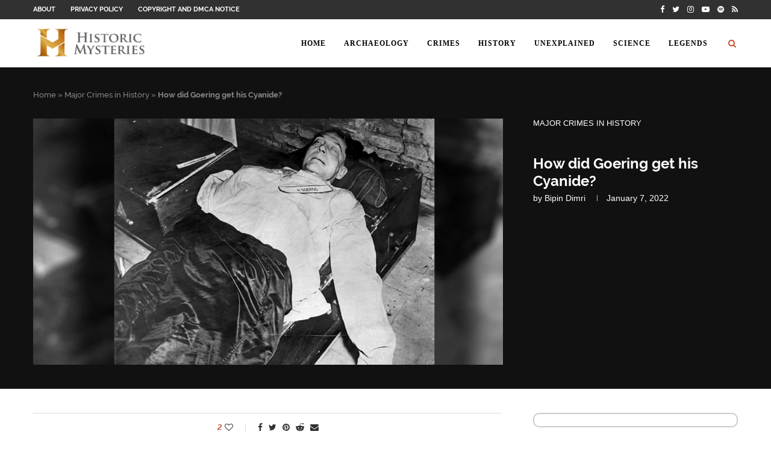

--- FILE ---
content_type: text/html; charset=UTF-8
request_url: https://www.historicmysteries.com/major-crimes/goering-cyanide/22852/
body_size: 45680
content:
<!DOCTYPE html>
<html lang="en-US">
<head><link rel="preload" href="https://www.historicmysteries.com/wp-content/uploads/blank.css" as="style"><style>@supports(column-gap:0.5em){}@supports(-webkit-overflow-scrolling:touch){}@supports(position:sticky){}.wp-block-embed{margin:0 0 1em}.wp-block-embed iframe{max-width:100%}.wp-block-embed__wrapper{position:relative}@supports(position:sticky){}@supports(position:sticky){}@supports(position:sticky){}.wp-block-image{margin:0 0 1em}.wp-block-image img{max-width:100%}.wp-block-image:not(.is-style-rounded) img{border-radius:inherit}.wp-block-image .aligncenter{display:table}.wp-block-image .aligncenter>figcaption{display:table-caption;caption-side:bottom}.wp-block-image .aligncenter{margin-left:auto;margin-right:auto}.wp-block-image figcaption{margin-top:.5em;margin-bottom:1em}@supports((-webkit-mask-image:none) or (mask-image:none)) or (-webkit-mask-image:none){}.wp-block-image figure{margin:0}.has-drop-cap:not(:focus):first-letter{float:left;font-size:8.4em;line-height:.68;font-weight:100;margin:.05em .1em 0 0;text-transform:uppercase;font-style:normal}@supports(position:sticky){}.aligncenter{clear:both} @font-face{font-family:material icons;font-style:normal;font-weight:400;src:url(https://www.historicmysteries.com/wp-content/plugins/wp-user-avatar/assets/css/./material-icons/MaterialIcons-Regular.eot);src:local("Material Icons"),local("MaterialIcons-Regular"),url(https://www.historicmysteries.com/wp-content/plugins/wp-user-avatar/assets/css/./material-icons/MaterialIcons-Regular.woff2)format("woff2"),url(https://www.historicmysteries.com/wp-content/plugins/wp-user-avatar/assets/css/./material-icons/MaterialIcons-Regular.woff)format("woff"),url(https://www.historicmysteries.com/wp-content/plugins/wp-user-avatar/assets/css/./material-icons/MaterialIcons-Regular.ttf)format("truetype")}*{box-sizing:border-box;-webkit-box-sizing:border-box;-moz-box-sizing:border-box;-moz-box-sizing:border-box;outline:none}*,html,body,div,ul,li,h1,h2,h3,h4,h5,form,input,p{margin:0;padding:0}input{background-color:transparent}img{border:0}strong{font-style:normal;font-weight:400}ul,li{list-style:none}h1,h2,h3,h4,h5{font-size:100%;font-weight:400}strong{font-weight:700}em{font-style:italic}img{max-width:100%;vertical-align:top;height:auto}a img{border:none}iframe{border:none;max-width:none}.penci-center{text-align:center}body:not(.penci-fawesome-ver5) .penci-faicon{font-family:fontawesome;font-weight:400}html,body{-webkit-font-smoothing:antialiased}body{font-family:'pt serif',serif;color:#313131;background-color:#fff;font-size:14px;overflow-x:hidden;text-rendering:optimizeLegibility;-webkit-font-smoothing:antialiased;-moz-osx-font-smoothing:grayscale}p{font-size:14px;line-height:28px}a{text-decoration:none;color:#6eb48c;transition:color .3s;-webkit-transition:color .3s;-moz-transition:color .3s;outline:none;cursor:pointer}a:hover{}h1,h2,h3,h4,h5{font-family:raleway,sans-serif;font-style:normal;letter-spacing:1px;font-weight:700}.container{width:1170px;margin:0 auto}body:not(.penci-fawesome-ver5) .penci-faicon.fa-facebook:before{content:"\f09a"}#main{width:100%}.penci-single-style-10 .penci-single-s10-content,.container.penci_sidebar #main{width:70.94%;padding-right:50px;float:left}.penci-sidebar-content{width:29.06%;float:right}.clear-footer{height:1px;margin-bottom:29px;clear:both;display:block;width:100%}.wrapper-boxed{overflow:hidden}.penci-top-bar{height:32px;background:#313131}.penci-headline{display:block}.penci-topbar-social{display:inline-block;float:right;z-index:10;position:relative}.penci-topbar-social>div{display:inline-block;vertical-align:top}.penci-topbar-social a{float:left;display:inline-block;vertical-align:top;margin-left:13px;font-size:13px;color:#fff;-webkit-transition:all .2s linear;-moz-transition:all .2s linear;-ms-transition:all .2s linear;-o-transition:all .2s linear;transition:all .2s linear;line-height:32px}.penci-topbar-social a:first-child{margin-left:0}.penci-topbar-social a:hover{color:#6eb48c}ul.penci-topbar-menu{display:inline-block;vertical-align:top;padding:0;margin:0}ul.penci-topbar-menu li{position:relative}ul.penci-topbar-menu>li{display:inline-block;float:left;margin-right:25px}ul.penci-topbar-menu>li:last-child{margin-right:0}ul.penci-topbar-menu>li a{color:#fff;transition:all .3s;-webkit-transition:all .3s;-moz-transition:all .3s;background:0 0;font-size:11px;text-transform:uppercase;line-height:32px;font-family:raleway,sans-serif;font-weight:600}ul.penci-topbar-menu>li a:hover{color:#6eb48c}#navigation{background:#fff;height:60px;z-index:9999;width:100%;-webkit-backface-visibility:hidden;border-bottom:1px solid #ececec;transition:box-shadow .3s;-webkit-transition:box-shadow .3s;-moz-transition:box-shadow .3s;transition:all .3s;-webkit-transition:all .3s;-moz-transition:all .3s}#navigation.header-6{transition:box-shadow .3s,height .3s;-webkit-transition:box-shadow .3s,height .3s;-moz-transition:box-shadow .3s,height .3s}#navigation.header-layout-bottom{box-shadow:0 0 0 transparent;-webkit-box-shadow:0 0 0 transparent;-moz-box-shadow:0 0 0 transparent;border-top:1px solid #ececec}#navigation .container{position:relative;display:table;text-align:center}#navigation .menu{float:left}#navigation ul.menu>li{display:inline-block;position:relative;float:left;margin-right:30px}#navigation .menu>li:last-child{margin-right:0}#navigation .menu li a{font-family:raleway,sans-serif;font-size:12px;letter-spacing:1px;color:#313131;line-height:58px;text-transform:uppercase;display:inline-block;-o-transition:.3s;-ms-transition:.3s;-moz-transition:.3s;-webkit-transition:.3s;position:relative;font-weight:700;text-decoration:none}#navigation ul.menu>li>a:before{content:"";position:absolute;bottom:18px;transition:all .2s;-webkit-transition:all .2s;-moz-transition:all .2s;left:50%;height:2px;width:0;background:#6eb48c}#navigation ul.menu>li>a:hover:before,#navigation ul.menu>li:hover>a:before{left:0;width:100%}#navigation .menu li a:hover,#navigation .menu li:hover>a{color:#6eb48c}#navigation .button-menu-mobile{display:none;float:left;line-height:60px;text-align:center;color:#313131;font-size:21px;cursor:pointer;transition:color .3s;-webkit-transition:color .3s;-moz-transition:color .3s}#navigation .button-menu-mobile:hover{}#logo a{display:inline-block;vertical-align:top}#navigation.header-6{height:82px}#navigation.header-6 .container{text-align:right}#navigation.header-6 .menu{float:none}#navigation.header-6 #logo{float:left;display:block;text-align:left}#navigation.header-6 #logo img{padding:12px 0;max-height:80px;transition:all .3s;-webkit-transition:all .3s;-moz-transition:all .3s;width:auto}#navigation.header-6 .menu>li>a,#navigation.header-6 ul.menu>li>a{line-height:80px}#navigation.header-6 ul.menu>li>a:before{bottom:29px}#navigation.header-6 .show-search{height:80px}#navigation.header-6 #top-search{margin-left:40px}#navigation.header-6 #top-search>a,#navigation.header-6 .show-search a.close-search{height:80px;line-height:80px}#navigation.header-6 .show-search #searchform input.search-input{height:80px;padding:26px 35px 26px 0}#navigation.menu-item-padding ul.menu>li{margin:0}#navigation.menu-item-padding ul.menu>li>a{padding:0 15px}#navigation.menu-item-padding .menu>li>a:hover,#navigation.menu-item-padding .menu>li:hover>a{background-color:#ececec}#navigation.menu-item-padding ul.menu>li>a:before{content:none;display:none}@media only screen and (min-width:961px){#navigation.header-6.menu-item-padding,#navigation.header-6.menu-item-padding ul.menu>li>a{height:81px}#navigation.header-6.menu-item-padding{border-top:none!important}}@-moz-document url-prefix(){}#sidebar-nav{position:fixed;top:0;height:100%;z-index:99997;width:270px;overflow-y:auto;padding:30px 20px 20px;background:#fff;left:0;transition:all .5s;-webkit-transition:all .5s;-moz-transition:all .5s;transform:translateX(-270px);-webkit-transform:translateX(-270px);-moz-transform:translateX(-270px)}@media only screen and (min-width:961px){#sidebar-nav{display:none}}#sidebar-nav::-webkit-scrollbar{width:6px;background:#848484}#sidebar-nav::-webkit-scrollbar-thumb{background-color:#313131;border-radius:0;-webkit-border-radius:0;-moz-border-radius:0}#sidebar-nav::-webkit-scrollbar-corner{background-color:#dedede}#sidebar-nav-logo{padding:0 20px 20px;text-align:center;margin:0 0 15px;position:relative}#sidebar-nav-logo:before{content:"";width:60px;height:1px;background:#6eb48c;position:absolute;bottom:0;left:50%;margin-left:-30px}.header-social.sidebar-nav-social{margin:0 0 43px;padding:0 10px}.header-social.sidebar-nav-social .inner-header-social:before,.header-social.sidebar-nav-social .inner-header-social:after{content:none}.header-social.sidebar-nav-social a i{color:#313131}.header-social.sidebar-nav-social a i:hover{color:#6eb48c}.penci-social-textcolored a i.fa-facebook{color:#0d47a1!important}.penci-social-textcolored a i.fa-twitter{color:#40c4ff!important}.penci-social-textcolored a i.fa-instagram{color:#4d7a9e!important}.penci-social-textcolored a i.fa-youtube-play{color:red!important}.penci-social-textcolored a i.fa-spotify{color:#22c95c!important}.penci-social-textcolored a i.fa-rss{color:#f0941a!important}#sidebar-nav .menu{margin:0;list-style:none}#sidebar-nav .menu li{display:block;border-bottom:1px solid #dedede;padding:0;margin-bottom:0}.penci-menu-hbg .menu li.penci-mega-menu .sub-menu a:blank{padding:0;display:none}#sidebar-nav .menu>li:last-child{border-bottom:none}#sidebar-nav .menu li a{font-size:13px;font-weight:400;letter-spacing:0;text-transform:uppercase;color:#313131;margin:0;position:relative;padding:13px 0;display:block;line-height:1.3em;font-family:raleway,sans-serif;font-weight:700}#sidebar-nav .menu li a:hover{color:#6eb48c}#close-sidebar-nav{position:fixed;visibility:hidden;opacity:0;text-decoration:none;top:0;left:0;font-size:1.4em;color:#313131;padding:10px;height:100%;background:rgba(0,0,0,.8);right:0;z-index:99996;cursor:pointer;transition:all .5s;-webkit-transition:all .5s;-moz-transition:all .5s}#close-sidebar-nav i{display:none;width:24px;height:24px;background-color:#fff;line-height:24px;text-align:center;border-radius:12px;font-size:14px}#top-search{float:right;width:20px;text-align:center}#top-search>a{height:58px;font-size:14px;line-height:58px;color:#313131;cursor:pointer;background:0 0;display:block;-webkit-transition:all .3s;-moz-transition:all .3s;-ms-transition:all .3s;-o-transition:all .3s;transition:all .3s}#top-search>a:hover{}#top-search>a>i{width:20px}.show-search{position:absolute;left:0;width:100%;top:0;height:58px;background:#fff;text-align:left;z-index:200;display:none}.show-search #searchform input.search-input{padding:15px 35px 15px 0;transition:all .5s;-webkit-transition:all .5s;-moz-transition:all .5s;border:none;position:absolute;top:0;left:0;width:100%;z-index:3;color:#313131;height:58px;line-height:28px;box-sizing:border-box;-moz-box-sizing:border-box;-webkit-box-sizing:border-box;background:0 0;font-weight:400;letter-spacing:1px;font-size:13px}.show-search a.close-search{position:absolute;width:20px;height:60px;display:inline-block;right:0;top:0;z-index:5;text-align:center;line-height:60px;font-size:16px;cursor:pointer;color:#313131}#top-search a i,.button-menu-mobile i{line-height:inherit}#navigation.header-6 #top-search{margin-left:15px}#header{margin-bottom:60px;position:relative}#logo{text-align:center}.header-social{display:block;text-align:center;margin:20px 0 0}.header-social .inner-header-social{display:inline-block;vertical-align:top;position:relative}.header-social a{float:left;display:inline-block;vertical-align:top;margin-right:13px}.header-social a:last-child{margin-right:0}.header-social a i{font-size:14px;color:#313131;-webkit-transition:all .2s linear;-moz-transition:all .2s linear;-ms-transition:all .2s linear;-o-transition:all .2s linear;transition:all .2s linear}.header-social a:hover i{color:#6eb48c}span.side-item-meta>time{font-size:inherit;color:inherit;text-decoration:inherit;font-weight:inherit;background:0 0;font-style:inherit;font-family:inherit}.penci-image-holder{position:relative;width:100%;background:#f5f5f5 url(https://www.historicmysteries.com/wp-content/themes/soledad/images/no-image.jpg);display:inline-block;vertical-align:top;background-repeat:no-repeat;background-position:center center;background-size:cover;-webkit-background-size:cover;-moz-background-size:cover;-o-background-size:cover;overflow:hidden}.penci-image-holder:before{display:block;content:"";width:100%;padding-top:66.6667%;background:0 0!important;box-shadow:none!important}.penci-image-holder.small-fix-size{width:120px}.penci-border-arrow{position:relative;line-height:1.3;margin-left:5px;margin-right:5px;margin-top:5px}.penci-border-arrow .inner-arrow{border:1px solid #313131;background:#fff;position:relative;display:block;text-transform:uppercase;padding:8px 12px 7px;z-index:3;font-size:14px}.penci-border-arrow:before,.penci-border-arrow:after{content:"";position:absolute}.penci-border-arrow:before{width:0;height:0;border-style:solid;border-color:transparent;bottom:-5px;left:50%;border-top-color:#313131;border-width:6px;border-bottom:0;margin-left:-6px;z-index:5}.penci-border-arrow:after{border:1px solid #313131;left:-5px;right:-5px;bottom:3px;display:block;z-index:1;height:100%}.header-standard{text-align:center;padding-bottom:17px;position:relative;margin:0 0 19px}.header-standard:after{content:"";position:absolute;width:60px;height:1px;background:#6eb48c;display:block;bottom:0;left:50%;margin-left:-30px}.penci-standard-cat{overflow:hidden;display:block;margin-bottom:6px}.header-standard .cat{display:inline-block;position:relative}.header-standard .post-title{color:#313131;font-size:24px;letter-spacing:1px;text-transform:uppercase}.container-single-magazine .single-post-title{letter-spacing:1px}.header-standard .author-post span{color:#888}.header-standard .author-post{margin:6px 0 0;font-size:14px}.header-standard .author-post span,.header-standard .author-post span a{font-size:inherit}.header-standard .author-post span a{color:#313131;text-transform:capitalize}.header-standard .author-post span a:hover{color:#6eb48c}.penci-hide-tagupdated{display:none!important}.header-standard.header-classic{margin:0 0 26px;padding:0}.header-standard.header-classic:after{content:none;display:none}.cat>a.penci-cat-name{font-size:13px;color:#6eb48c;line-height:1.2;margin:0 18px 0 0;padding-right:10px;display:inline-block;vertical-align:top;background:0 0;transition:all .3s;-webkit-transition:all .3s;-moz-transition:all .3s;font-weight:400;margin-bottom:5px;position:relative;text-decoration:none}.cat>a.penci-cat-name:after{content:"";display:inline-block;border:1px solid;font-size:12px;margin-left:11px;position:absolute;top:50%;margin-top:-3px;width:3px;height:3px;transform:rotate(45deg);-moz-transform:rotate(45deg);-webkit-transform:rotate(45deg)}.cat>a.penci-cat-name:hover{}.cat>a.penci-cat-name:first-child{margin-left:0}.cat>a.penci-cat-name:last-child{margin-right:0;padding:0}.cat>a.penci-cat-name:last-child:after{content:none;display:none}article.post,article.type-post{margin-bottom:60px}.single .post{margin-bottom:60px}.penci-body-single-style-10.penci-show-pthumb:not(.penci-port-product) #header{margin-bottom:0}.penci-single-featured-img{position:relative;width:100%;background-color:#f5f5f5;display:block;vertical-align:top;background-repeat:no-repeat;background-position:center center;background-size:cover;-webkit-background-size:cover;-moz-background-size:cover;-o-background-size:cover;padding-top:66.6667%}@media only screen and (min-width:768px){.penci-header-text-white .cat>a.penci-cat-name,.penci-header-text-white .header-standard .post-title,.container-single.penci-header-text-white .header-standard .post-title,.penci-header-text-white .post-box-meta-single span,.penci-header-text-white .header-standard .author-post span a{color:#fff}}.penci-single-style-10.penci-header-text-white .penci-standard-cat .cat>a.penci-cat-name,.penci-single-style-10.penci-header-text-white .header-standard .post-title,.penci-single-style-10.penci-header-text-white .post-box-meta-single span,.penci-single-style-10.penci-header-text-white .header-standard .author-post span a{color:#fff}.penci-single-style-10 .penci-post-image-wrapper .post-image{margin-bottom:0}.penci-single-style-10 .post-format-entry-header:before,.penci-single-style-10 .post-format-entry-header:after{content:'';display:table;clear:both}.penci-single-style-10 .penci-post-image-wrapper{background-color:#111;padding-top:40px;padding-bottom:40px;max-height:inherit;margin-bottom:40px}.penci-single-style-10 .header-standard,.penci-single-style-10 .post-box-meta-single{text-align:left}.post-box-meta-single{text-align:center;margin:6px 0 0;font-size:14px}.post-box-meta-single span{color:#888}.post-box-meta-single a{color:#313131}.post-box-meta-single a:hover{color:#6eb48c}.post-box-meta-single>span:before{content:"";width:0;height:10px;margin:0 15px;display:inline-block;background:0 0!important;border-right:1px solid;opacity:.7}.post-box-meta-single>span:first-child:before{content:none;display:block}.post-image{margin-bottom:26px;text-align:center;vertical-align:top;overflow:hidden;position:relative}.container-single-fullwidth .post-image{margin-bottom:40px}.container-single a[data-rel=penci-gallery-image-content],.container-single a[data-rel=penci-gallery-bground-content]{cursor:zoom-in}.post-entry{margin-bottom:33px;line-height:28px}.penci-custom-html-inside-content{margin-bottom:20px}.post-entry:before{content:" ";display:table}.post-entry .inner-post-entry:after{content:" ";display:table;clear:both}.post-entry img{max-width:100%;height:auto}.post-entry a:hover{text-decoration:underline}.post-entry h2{margin-bottom:17px}.post-entry p{margin-bottom:17px}.post-entry h2{color:#313131;letter-spacing:0;line-height:1.3em}.post-entry h2{font-size:22px}.penci-single-link-pages{display:block;width:100%}.penci-single-link-pages:before,.penci-single-link-pages:after{content:"";display:table;clear:both}.post-entry ul{padding-left:36px;margin-bottom:20px}.post-entry ul li{margin-bottom:6px;position:relative;list-style-type:square;line-height:1.7}.tags-share-box{display:table;width:100%;margin:0;position:relative;padding:19px 160px 18px 0;clear:both;border-top:1px solid #dedede;font-size:14px}.tags-share-box.center-box{text-align:center;padding:15px 0}.post-tags{display:block;position:relative;z-index:10;color:#888;margin-bottom:0;line-height:1.4;margin-top:31px}.container-single .post-entry .post-tags a{text-transform:uppercase;color:#888;padding:6px 12px 5px;margin-right:8px;margin-bottom:8px;display:inline-block;font-size:11px!important;background:0 0;border:1px solid #dedede;transition:all .3s;-webkit-transition:all .3s;-moz-transition:all .3s;outline:none;font-weight:400;line-height:1.2}.container-single .post-entry .post-tags a:hover{background:#6eb48c;color:#fff;border-color:#6eb48c;text-decoration:none}.post-share{display:inline-block;position:absolute;z-index:10;right:0;top:20px}.tags-share-box.center-box .post-share{position:static}.post-share .count-number-like{font-weight:700;font-style:italic;font-size:13px;color:#6eb48c;vertical-align:top}.post-share .list-posts-share{display:inline-block;vertical-align:top}.post-share a{transition:all .3s;-webkit-transition:all .3s;-moz-transition:all .3s;font-size:14px;margin:0 0 0 10px;color:#313131;display:inline-block;vertical-align:top;position:relative}.post-share a:hover{color:#6eb48c}.post-share a.penci-post-like{margin-left:5px}.post-share a.penci-post-like:after{content:"";display:inline-block;width:1px;height:12px;margin:4px 6px 0 20px;vertical-align:top;border:none;background-color:#dedede}.post-share a .dt-share{position:absolute;display:inline-block;font-size:9px;font-family:raleway,sans-serif;font-weight:400;background:#313131;color:#fff;height:20px;white-space:nowrap;line-height:20px;text-align:center;z-index:20;bottom:-45px;width:60px;left:50%;margin-left:-30px;opacity:0;visibility:hidden;transition:all .2s ease-in-out;-webkit-transition:all .2s ease-in-out;-moz-transition:all .2s ease-in-out}.post-share a:hover .dt-share{opacity:1;bottom:-30px;visibility:visible}.post-share a .dt-share:before{position:absolute;width:0;height:0;border-left:5px solid transparent;border-right:5px solid transparent;border-bottom:7px solid #313131;content:"";top:-7px;left:50%;margin-left:-4px}.tags-share-box.tags-share-box-top{border-bottom:1px solid #dedede;margin-bottom:33px}.post-author{margin:0;overflow:hidden;padding:38px 0 37px;border-top:1px solid #e0e0e0}.author-img{float:left;margin-right:20px;border-radius:100%;-webkit-border-radius:100%;-moz-border-radius:100%;overflow:hidden}.post-author .author-img img{margin:0}.post-author .author-content{margin-left:120px}.author-content h5{font-size:14px;letter-spacing:1px;margin:0 0 15px;color:#313131;display:block;font-family:raleway,sans-serif;font-weight:700;text-transform:uppercase}.author-content h5 a{display:inline-block;margin:0;color:#313131}.author-content h5 a:hover{color:#6eb48c}.author-content p{margin-bottom:16px}.post-related{overflow:hidden;margin:0;text-align:center;padding:36px 0;border-top:1px solid #dedede}.post-title-box{position:relative;padding:0;margin-bottom:30px;text-align:center}.post-box-title{font-size:18px;letter-spacing:1px;text-transform:uppercase;font-family:raleway,sans-serif;font-weight:700;color:#313131;position:relative;z-index:10;display:inline-block;padding:0 10px}.post-box-title:before,.post-box-title:after{content:"";position:absolute;width:60px;height:1px;background:#6eb48c;display:block;top:50%;margin-top:-1px;left:100%}.post-box-title:before{left:auto;right:100%}.item-related{margin:0 10px;opacity:0;transition:opacity .2s;-webkit-transition:opacity .2s;-moz-transition:opacity .2s;text-align:center}.penci-posts-related-grid{padding-bottom:16px}.penci-related-grid-display{margin-left:-10px;margin-right:-10px;width:100%;width:calc(100% + 20px)}.penci-related-grid-display .item-related{opacity:1;margin:0 0 20px;padding:0 10px;width:33.333333%;float:left}.penci-related-grid-display .item-related:nth-child(3n+1){clear:both}.item-related>a{transition:opacity .3s;-webkit-transition:opacity .3s;-moz-transition:opacity .3s;display:inline-block;margin-bottom:17px;width:100%;position:relative}.item-related>a:hover{opacity:.85}.item-related h3 a{font-size:14px;text-transform:uppercase;letter-spacing:1px;color:#313131;line-height:1.4}.item-related h3 a:hover{color:#6eb48c}#footer-section{padding:0;background:#313131;text-align:center;color:#999;position:relative;background-repeat:no-repeat;background-size:cover;background-position:center center}.footer-socials-section{padding:30px 0 15px;border-bottom:1px solid #4a4a4a;text-align:center}ul.footer-socials{list-style:none;display:inline-block;vertical-align:top}ul.footer-socials li{float:none;display:inline-block;margin-right:30px;margin-bottom:15px}ul.footer-socials li:last-child{margin-right:0}ul.footer-socials li a{line-height:36px;display:inline-block;vertical-align:top}ul.footer-socials li a i{width:36px;height:36px;line-height:34px;display:inline-block;border-radius:50%;-webkit-border-radius:50%;-moz-border-radius:50%;background:0 0;color:#999;border:1px solid #999;-webkit-transition:all .2s ease-in-out;-moz-transition:all .2s ease-in-out;-o-transition:all .2s ease-in-out;transition:all .2s ease-in-out;font-size:14px;vertical-align:top}ul.footer-socials li a:hover i{background:#6eb48c;color:#fff;border-color:#6eb48c}ul.footer-socials li a span{text-transform:uppercase;font-size:14px;font-family:raleway,sans-serif;font-weight:700;color:#999;display:inline-block;letter-spacing:1px;margin-left:10px;vertical-align:top;-webkit-transition:all .3s;-moz-transition:all .3s;-o-transition:all .3s;transition:all .3s}ul.footer-socials li a:hover span{color:#6eb48c}.footer-social-remove-circle ul.footer-socials li a{line-height:20px}.footer-social-remove-circle ul.footer-socials li a i,.footer-social-remove-circle ul.footer-socials li a:hover i{border:none;background:0 0;padding:0;width:auto;height:auto;line-height:20px}.footer-logo-copyright{padding:40px 0 73px;text-align:center}.footer-logo-copyright.footer-not-logo{padding:20px 0 62px}#footer-copyright *{font-size:14px;color:#999;line-height:1.4;font-style:italic}#footer-copyright a{color:#6eb48c}#footer-copyright a:hover{text-decoration:underline}#footer-section .go-to-top-parent{width:100%;height:auto;display:block;position:absolute;left:0;bottom:17px;text-align:center;z-index:10}#footer-section .go-to-top-parent span{color:#999;font-size:12px;font-weight:700;font-family:raleway,sans-serif;text-transform:uppercase;line-height:1;display:inline-block;transition:all .3s;-webkit-transition:all .3s;-moz-transition:all .3s}#footer-section .go-to-top-parent span:before,#footer-section .go-to-top-parent span:after{content:" ";display:table}#footer-section .go-to-top-parent span:after{clear:both}#footer-section .go-to-top-parent i{font-size:18px;z-index:5;position:relative;transition:all .3s;-webkit-transition:all .3s;-moz-transition:all .3s;color:#999;line-height:1;margin-bottom:3px}#footer-section .go-to-top:hover span,#footer-section .go-to-top:hover i{color:#fff}.penci-go-to-top-floating{cursor:pointer;position:fixed;bottom:6px;right:6px;width:36px;height:36px;line-height:34px;font-size:26px;background-color:#6eb48c;color:#fff;z-index:99999;transform:translate3d(0,60px,0);-webkit-transform:translate3d(0,60px,0);-moz-transform:translate3d(0,60px,0);-ms-transform:translate3d(0,60px,0);-o-transform:translate3d(0,60px,0);-webkit-transition:transform .4s cubic-bezier(.55,0,.05,1.1) 0s,opacity .3s;-moz-transition:transform .4s cubic-bezier(.55,0,.05,1.1) 0s,opacity .3s;-o-transition:transform .4s cubic-bezier(.55,0,.05,1.1) 0s,opacity .3s;transition:transform .4s cubic-bezier(.55,0,.05,1.1) 0s,opacity .3s}.penci-go-to-top-floating:hover{opacity:.85}.penci-go-to-top-floating i{font-size:inherit;line-height:inherit;color:inherit}.textwidget{line-height:1.8}#widget-area{overflow:hidden;margin:0;padding:60px 0;background:#fff;position:relative;border-top:1px solid #ececec;background-repeat:no-repeat;background-size:cover;background-position:center center}#widget-area>.container{position:relative;z-index:3}#widget-area>.container:before,#widget-area>.container:after{content:'';display:table;clear:both}.footer-widget-wrapper{width:31%;margin-right:3.5%;float:left}.footer-widget-wrapper.footer-widget-style-2{width:32.1666%}.footer-widget-wrapper.footer-widget-style-2.last{width:64.3334%}#widget-area .footer-widget-wrapper.last{margin-right:0}.footer-widget-wrapper>.widget:last-child{margin-bottom:0!important}.widget input{font-weight:400}.penci-sidebar-content .widget{width:100%;margin-right:0;float:none;margin-bottom:60px;clear:both}.penci-sidebar-content .widget-title{color:#313131;margin-bottom:30px;font-family:raleway,sans-serif;font-weight:700;letter-spacing:1px;position:relative;text-align:center;line-height:1.3;background:0 0}.penci-sidebar-content.pcalign-left .widget-title{text-align:left}.penci-sidebar-content.style-3 .widget-title{margin-left:0;margin-right:0;margin-top:0}.penci-sidebar-content.style-3 .penci-border-arrow:before,.penci-sidebar-content.style-3 .penci-border-arrow:after{content:none}.penci-sidebar-content.style-3.pcalign-left .penci-border-arrow .inner-arrow{border-left-width:6px}.widget ul{list-style:none}.widget ul li{margin-bottom:11px;padding-bottom:12px;border-bottom:1px solid #dedede;font-size:14px;color:#888}.widget ul>li:last-child{margin-bottom:0;padding-bottom:0;border-bottom:none}.widget ul li a{font-size:14px;font-style:normal;line-height:1.4}.widget a{color:#313131}.widget a:hover{color:#6eb48c;text-decoration:underline}#searchform input.search-input{border:1px solid #e9e9e9;background:#fff url(https://www.historicmysteries.com/wp-content/themes/soledad/images/searchsubmit.png) no-repeat 95% 11px;padding:12px 40px 12px 20px;color:#313131;letter-spacing:1px;font-size:12px;font-family:'pt serif',serif;font-weight:400}#searchform #s:focus{outline:none}.widget #searchform input.search-input,.penci-sidebar-content .widget #searchform input.search-input{width:100%;max-width:340px}.widget ul.side-newsfeed:before,.widget ul.side-newsfeed:after{display:table;content:'';clear:both;line-height:0}.widget ul.side-newsfeed li{list-style-type:none;margin-bottom:20px;padding-bottom:20px;margin-left:0;position:relative}.widget ul.side-newsfeed li:last-child{margin-bottom:0!important;padding-bottom:0!important}.widget ul.side-newsfeed li .side-item{overflow:hidden;position:relative}.widget ul.side-newsfeed li .side-item .side-image{float:left;margin-right:20px;position:relative}.widget ul.side-newsfeed li .side-item .side-image a{transition:opacity .3s;-webkit-transition:opacity .3s;-moz-transition:opacity .3s}.widget ul.side-newsfeed li .side-item .side-image a:hover{opacity:.8}.widget ul.side-newsfeed li .side-item .side-item-text{overflow:hidden}.widget ul.side-newsfeed li .side-item .side-item-text h4 a{margin-bottom:6px;color:#313131;display:block;font-size:16px;transition:all .3s;-webkit-transition:all .3s;-moz-transition:all .3s;font-family:raleway,sans-serif;letter-spacing:0;line-height:1.4}.widget ul.side-newsfeed li .side-item .side-item-text h4 a:hover{color:#6eb48c;text-decoration:none}.widget ul.side-newsfeed li .side-item .side-item-text .side-item-meta{letter-spacing:0;color:#888;font-family:'pt serif',sans-serif;font-size:13px}.widget ul.side-newsfeed li.featured-news{width:100%!important;margin-right:0}.widget ul.side-newsfeed li.featured-news .side-image{float:none!important;margin:0 0 12px!important}.widget ul.side-newsfeed li.featured-news .side-item .side-item-text h4 a{font-size:18px;margin-bottom:6px}.widget ul.side-newsfeed li .order-border-number{position:absolute;left:5px;top:-15px;background-color:rgba(255,255,255,.3);box-shadow:0 1px 2px 0 rgba(0,0,0,.25);display:inline-block;vertical-align:middle;width:30px;height:30px;line-height:28px;border-radius:50%;z-index:3;text-align:center}.widget ul.side-newsfeed li .number-post{background-color:#383838;border-radius:50%;width:26px;height:26px;line-height:28px;text-align:center;display:inline-block;vertical-align:middle;color:#fff;font-size:12px;font-family:montserrat,sans-serif;font-weight:600;z-index:3}.widget ul.side-newsfeed li.featured-news .order-border-number{width:40px;height:40px;line-height:38px}.widget ul.side-newsfeed li.featured-news .number-post{width:36px;height:36px;line-height:38px;font-size:16px}.footer-widget-wrapper .widget{margin-bottom:30px}.footer-widget-wrapper .widget .widget-title{color:#313131;margin:0 0 30px;font-family:raleway,sans-serif;font-weight:700;letter-spacing:1px;position:relative;text-align:left;font-size:16px;text-transform:uppercase;background:0 0}.footer-widget-wrapper .widget .widget-title .inner-arrow{border-top:none;border-left:none;border-right:none;padding:0 0 10px;background:0 0;border-bottom:3px solid #e0e0e0}.footer-widget-wrapper .widget .widget-title:before,.footer-widget-wrapper .widget .widget-title:after{content:none}.widget input[type=text]{border:1px solid #dedede;border-radius:0;-webkit-border-radius:0;-moz-border-radius:0;outline:none;background:0 0;display:block;font-size:12px;padding:11px 20px;margin-bottom:20px;letter-spacing:0;font-family:'pt serif',serif;width:100%;max-width:500px;display:block;-webkit-box-sizing:border-box;-moz-box-sizing:border-box;box-sizing:border-box;cursor:auto;height:auto;vertical-align:baseline;line-height:normal}.penci-container-inside.penci-breadcrumb{line-height:1.4;margin-bottom:30px}.penci-container-inside.penci-breadcrumb{margin-top:-5px}.penci-container-inside.penci-breadcrumb span,.penci-container-inside.penci-breadcrumb span a{font-size:13px;color:#888;font-family:raleway,sans-serif;font-weight:500}.penci-container-inside.penci-breadcrumb span a:hover{color:#6eb48c}.aligncenter{display:block;margin:5px auto 20px}.aligncenter{display:block;margin:5px auto}a img.aligncenter{display:block;margin-left:auto;margin-right:auto}.penci-google-adsense-2{margin:0 0 30px;text-align:center;overflow:hidden}.wp-block-embed .wp-block-embed__wrapper iframe{display:inline-block!important}.wp-block-embed.aligncenter{text-align:center}p.has-drop-cap:not(:focus):first-letter{float:left;font-size:60px;line-height:.9;margin:0 8px 0 0;text-transform:uppercase;font-style:normal}@media only screen and (max-width:1169px){.penci-related-grid-display .item-related{width:50%}.penci-related-grid-display .item-related:nth-child(3n+1){clear:none}.penci-related-grid-display .item-related:nth-child(2n+1){clear:both}}@media only screen and (min-width:961px) and (max-width:1169px){.container{width:940px}#navigation.header-6 #top-search{margin-left:26px}#navigation ul.menu>li{margin-right:16px}.widget ul.side-newsfeed li .side-item .side-item-text h4 a{font-size:14px}.widget ul.side-newsfeed li .side-item .side-item-text .side-item-meta{font-size:11px}ul.footer-socials li{margin-right:12px}ul.footer-socials li a span{margin-left:8px}}@media only screen and (min-width:961px){#navigation .menu{display:inline-block!important}}@media only screen and (max-width:960px){.penci-top-bar{text-align:center}.penci-topbar-social{float:none}#navigation.header-6{height:60px}#navigation.header-6 .container{text-align:center}#navigation.header-6 #logo{float:none;display:inline-block}#navigation.header-6 #logo img{max-height:58px!important;padding:10px 0!important}#navigation.header-6 .show-search{height:58px}#navigation.header-6 #top-search>a,#navigation.header-6 .show-search a.close-search{height:58px;line-height:58px}#navigation.header-6 .show-search #searchform input.search-input{height:58px;padding:15px 35px 15px 0}#navigation.header-6 .container #top-search{margin-left:15px}#navigation .button-menu-mobile{display:inline-block}#navigation .menu{display:none!important}.container.penci_sidebar #main{width:100%;margin:0 0 60px;padding:0!important;float:none!important}.penci-single-style-10 .penci-single-s10-content{width:100%;margin:20px 0 0;padding:0!important;float:none!important}.penci-sidebar-content{position:static!important;margin-left:0!important;top:auto!important;float:none!important;width:100%!important}.footer-widget-wrapper{width:100%!important;margin:0 0 30px!important;float:none}.footer-widget-wrapper.last{margin-bottom:0!important}ul.footer-socials li a span{display:none}.penci-top-bar.topbar-menu{height:auto;padding-top:10px}ul.penci-topbar-menu{width:100%;text-align:center}ul.penci-topbar-menu>li{float:none;margin-right:10px}ul.penci-topbar-menu>li a{line-height:1.5}}@media only screen and (min-width:768px) and (max-width:960px){.container{width:726px}#logo img{max-width:600px;height:auto}}@media only screen and (max-width:767px){.container{width:100%}#logo img{max-width:100%;height:auto}.post-entry h2{font-size:22px}ul.footer-socials li{margin-right:20px}.header-standard .post-title{font-size:20px;letter-spacing:1px}.tags-share-box{padding:20px 0}.post-share{position:static;margin-top:15px;clear:both;display:block}.footer-social-remove-circle ul.footer-socials li a i{font-size:16px}}@media only screen and (min-width:480px) and (max-width:767px){.container{width:480px}#logo img{max-width:100%;height:auto}}@media only screen and (max-width:479px){.penci-single-smore .container,.penci-post-image-wrapper>.container,.wrapper-boxed>.container,#widget-area>.container,#footer-section>.container{padding-left:20px;padding-right:20px}.penci-single-style-10 .header-standard,.penci-single-style-10 .post-box-meta-single{text-align:center}#navigation{padding-left:10px;padding-right:10px}#navigation.header-6 #top-search{margin-left:5px}#navigation.header-6 #logo img{max-width:200px}.widget ul.side-newsfeed li .side-item .side-item-text h4 a{font-size:15px}.widget ul.side-newsfeed li .side-item .side-item-text .side-item-meta{font-size:13px}.post-author .author-content{margin:0}.author-img{margin-right:20px}.author-img img{width:80px;height:auto;margin:0}.item-related h3 a,.post-box-title,.author-content h5,.author-content h5 a{font-size:18px}.header-standard .post-title{font-size:18px}.cat>a.penci-cat-name{font-size:11px}.post-box-meta-single span{display:block;margin-top:5px}.post-box-meta-single span:before{content:"";display:none}#footer-copyright *{font-size:12px}.post-entry ul{padding-left:25px}.item-related h3 a,.post-box-title,.author-content h5,.author-content h5 a{font-size:16px}.post-tags{display:block}.post-share{display:block;float:none;margin-top:8px}.penci-related-grid-display .item-related{width:100%;float:none}#sidebar-nav{width:270px;transform:translateX(-270px);-webkit-transform:translateX(-270px);-moz-transform:translateX(-270px)}ul.footer-socials li{margin-right:10px}ul.footer-socials li a{line-height:32px}ul.footer-socials li a i{width:32px;height:32px;line-height:32px;font-size:14px}}@media screen and (max-width:600px){#sidebar-nav,#close-sidebar-nav{z-index:9999999}#close-sidebar-nav i{display:inline-block}}.penci-wrap-gprd-law{display:block;color:#212121;font-size:14px}.penci-gprd-law{padding:7px 15px;color:inherit;font-size:inherit;display:block;text-align:center;transition:all .3s;-webkit-transition:all .3s;background:#f5f5f5}.penci-gprd-law p{font-size:inherit;color:inherit;margin:0;display:inline-block}.penci-gprd-law .penci-gprd-accept,.penci-gprd-law .penci-gprd-more{display:inline-block;padding:0;line-height:1;font-size:inherit;color:inherit;margin-left:10px;transition:opacity .3s;-webkit-transition:opacity .3s}.penci-gprd-law .penci-gprd-accept{background:#212121;color:#fff;padding:6px 15px}.penci-gprd-law .penci-gprd-accept:hover,.penci-gprd-law .penci-gprd-more:hover{opacity:.8}.penci-gprd-law{position:fixed;z-index:19999;left:0;bottom:0;right:0;width:100%}.penci-wrap-gprd-law-close{z-index:0}.penci-close-all .penci-gprd-law{visibility:hidden}.penci-wrap-gprd-law-close .penci-gprd-law{transform:translateY(100%);-webkit-transform:translateY(100%)}.penci-mailchimp-block .mc4wp-form input[type=submit]:not(:hover){background:#313131;color:#fff}#public-top-ad{margin-bottom:30px}#public-top-ad.article-public-top-ad{margin-top:24px}  @font-face{font-family:icomoon;font-style:normal;font-weight:400;src:url(https://www.historicmysteries.com/wp-content/themes/soledad/css/../fonts/icomoon.eot);src:url(https://www.historicmysteries.com/wp-content/themes/soledad/css/../fonts/icomoon.eot) format("embedded-opentype"),url(https://www.historicmysteries.com/wp-content/themes/soledad/css/../fonts/icomoon.ttf) format("truetype"),url(https://www.historicmysteries.com/wp-content/themes/soledad/css/../fonts/icomoon.woff) format("woff"),url(https://www.historicmysteries.com/wp-content/themes/soledad/css/../fonts/icomoon.svg) format("svg")}@font-face{font-family:weathericons;src:url(https://www.historicmysteries.com/wp-content/themes/soledad/css/../fonts/weathericons.eot);src:url(https://www.historicmysteries.com/wp-content/themes/soledad/css/../fonts/weathericons.eot) format('embedded-opentype'),url(https://www.historicmysteries.com/wp-content/themes/soledad/css/../fonts/weathericons.woff2) format('woff2'),url(https://www.historicmysteries.com/wp-content/themes/soledad/css/../fonts/weathericons.woff) format('woff'),url(https://www.historicmysteries.com/wp-content/themes/soledad/css/../fonts/weathericons.ttf) format('truetype'),url(https://www.historicmysteries.com/wp-content/themes/soledad/css/../fonts/weathericons.svg) format('svg');font-weight:400;font-style:normal} </style><script>var w3_googlefont=[];</script><script>var w3_lazy_load_by_px=768;var blank_image_webp_url = "https://www.historicmysteries.com/wp-content/uploads/blank.pngw3.webp";var google_fonts_delay_load = 100;var w3_upload_path="/wp-content"; var w3_webp_path="/wp-content/w3-webp";var w3_mousemoveloadimg = false;var w3_page_is_scrolled = false;var w3_lazy_load_js = 1;var w3_excluded_js=0;class w3_loadscripts{constructor(e){this.triggerEvents=e,this.eventOptions={passive:!0},this.userEventListener=this.triggerListener.bind(this),this.lazy_trigger,this.style_load_fired,this.lazy_scripts_load_fired=0,this.scripts_load_fired=0,this.scripts_load_fire=0,this.excluded_js=w3_excluded_js,this.w3_lazy_load_js=w3_lazy_load_js,this.w3_fonts="undefined"!=typeof w3_googlefont?w3_googlefont:[],this.w3_styles=[],this.w3_scripts={normal:[],async:[],defer:[],lazy:[]},this.allJQueries=[]}user_events_add(e){this.triggerEvents.forEach(t=>window.addEventListener(t,e.userEventListener,e.eventOptions))}user_events_remove(e){this.triggerEvents.forEach(t=>window.removeEventListener(t,e.userEventListener,e.eventOptions))}triggerListener_on_load(){"loading"===document.readyState?document.addEventListener("DOMContentLoaded",this.load_resources.bind(this)):this.load_resources()}triggerListener(){this.user_events_remove(this),this.lazy_scripts_load_fired=1,this.add_html_class("w3_user"),"loading"===document.readyState?(document.addEventListener("DOMContentLoaded",this.load_style_resources.bind(this)),this.scripts_load_fire||document.addEventListener("DOMContentLoaded",this.load_resources.bind(this))):(this.load_style_resources(),this.scripts_load_fire||this.load_resources())}async load_style_resources(){!this.style_load_fired&&(this.style_load_fired=!0,this.register_styles(),document.getElementsByTagName("html")[0].setAttribute("data-css",this.w3_styles.length),document.getElementsByTagName("html")[0].setAttribute("data-css-loaded",0),this.preload_scripts(this.w3_styles),this.load_styles_preloaded())}async load_styles_preloaded(){setTimeout(function(e){document.getElementsByTagName("html")[0].classList.contains("css-preloaded")?e.load_styles(e.w3_styles):e.load_styles_preloaded()},200,this)}async load_resources(){!this.scripts_load_fired&&(this.scripts_load_fired=!0,this.hold_event_listeners(),this.exe_document_write(),this.register_scripts(),this.add_html_class("w3_start"),"function"==typeof w3_events_on_start_js&&w3_events_on_start_js(),this.preload_scripts(this.w3_scripts.normal),this.preload_scripts(this.w3_scripts.defer),this.preload_scripts(this.w3_scripts.async),await this.load_scripts(this.w3_scripts.normal),await this.load_scripts(this.w3_scripts.defer),await this.load_scripts(this.w3_scripts.async),await this.execute_domcontentloaded(),await this.execute_window_load(),window.dispatchEvent(new Event("w3-scripts-loaded")),this.add_html_class("w3_js"),"function"==typeof w3_events_on_end_js&&w3_events_on_end_js(),this.lazy_trigger=setInterval(this.w3_trigger_lazy_script,500,this))}async w3_trigger_lazy_script(e){e.lazy_scripts_load_fired&&(await e.load_scripts(e.w3_scripts.lazy),e.add_html_class("jsload"),clearInterval(e.lazy_trigger))}add_html_class(e){document.getElementsByTagName("html")[0].classList.add(e)}register_scripts(){document.querySelectorAll("script[type=lazyload_int]").forEach(e=>{e.hasAttribute("data-src")?e.hasAttribute("async")&&!1!==e.async?this.w3_scripts.async.push(e):e.hasAttribute("defer")&&!1!==e.defer||"module"===e.getAttribute("data-w3-type")?this.w3_scripts.defer.push(e):this.w3_scripts.normal.push(e):this.w3_scripts.normal.push(e)}),document.querySelectorAll("script[type=lazyload_ext]").forEach(e=>{this.w3_scripts.lazy.push(e)})}register_styles(){document.querySelectorAll("link[data-href]").forEach(e=>{this.w3_styles.push(e)})}async execute_script(e){return await this.repaint_frame(),new Promise(t=>{let s=document.createElement("script"),a;[...e.attributes].forEach(e=>{let t=e.nodeName;"type"!==t&&"data-src"!==t&&("data-w3-type"===t&&(t="type",a=e.nodeValue),s.setAttribute(t,e.nodeValue))}),e.hasAttribute("data-src")?(s.setAttribute("src",e.getAttribute("data-src")),s.addEventListener("load",t),s.addEventListener("error",t)):(s.text=e.text,t()),null!==e.parentNode&&e.parentNode.replaceChild(s,e)})}async execute_styles(e){var t;(t=e).href=t.getAttribute("data-href"),t.rel="stylesheet"}async load_scripts(e){let t=e.shift();return t?(await this.execute_script(t),this.load_scripts(e)):Promise.resolve()}async load_styles(e){let t=e.shift();return t?(this.execute_styles(t),this.load_styles(e)):"loaded"}async load_fonts(e){var t=document.createDocumentFragment();e.forEach(e=>{let s=document.createElement("link");s.href=e,s.rel="stylesheet",t.appendChild(s)}),setTimeout(function(){document.head.appendChild(t)},google_fonts_delay_load)}preload_scripts(e){var t=document.createDocumentFragment(),s=0,a=this;[...e].forEach(i=>{let r=i.getAttribute("data-src"),n=i.getAttribute("data-href");if(r){let d=document.createElement("link");d.href=r,d.rel="preload",d.as="script",t.appendChild(d)}else if(n){let l=document.createElement("link");l.href=n,l.rel="preload",l.as="style",s++,e.length==s&&(l.dataset.last=1),t.appendChild(l),l.onload=function(){fetch(this.href).then(e=>e.blob()).then(e=>{a.update_css_loader()}).catch(e=>{a.update_css_loader()})},l.onerror=function(){a.update_css_loader()}}}),document.head.appendChild(t)}update_css_loader(){document.getElementsByTagName("html")[0].setAttribute("data-css-loaded",parseInt(document.getElementsByTagName("html")[0].getAttribute("data-css-loaded"))+1),document.getElementsByTagName("html")[0].getAttribute("data-css")==document.getElementsByTagName("html")[0].getAttribute("data-css-loaded")&&document.getElementsByTagName("html")[0].classList.add("css-preloaded")}hold_event_listeners(){let e={};function t(t,s){!function(t){function s(s){return e[t].eventsToRewrite.indexOf(s)>=0?"w3-"+s:s}e[t]||(e[t]={originalFunctions:{add:t.addEventListener,remove:t.removeEventListener},eventsToRewrite:[]},t.addEventListener=function(){arguments[0]=s(arguments[0]),e[t].originalFunctions.add.apply(t,arguments)},t.removeEventListener=function(){arguments[0]=s(arguments[0]),e[t].originalFunctions.remove.apply(t,arguments)})}(t),e[t].eventsToRewrite.push(s)}function s(e,t){let s=e[t];Object.defineProperty(e,t,{get:()=>s||function(){},set(a){e["w3"+t]=s=a}})}t(document,"DOMContentLoaded"),t(window,"DOMContentLoaded"),t(window,"load"),t(window,"pageshow"),t(document,"readystatechange"),s(document,"onreadystatechange"),s(window,"onload"),s(window,"onpageshow")}hold_jquery(e){let t=window.jQuery;Object.defineProperty(window,"jQuery",{get:()=>t,set(s){if(s&&s.fn&&!e.allJQueries.includes(s)){s.fn.ready=s.fn.init.prototype.ready=function(t){if(void 0!==t)return e.scripts_load_fired?e.domReadyFired?t.bind(document)(s):document.addEventListener("w3-DOMContentLoaded",()=>t.bind(document)(s)):t.bind(document)(s),s(document)};let a=s.fn.on;s.fn.on=s.fn.init.prototype.on=function(){if("ready"==arguments[0]){if(this[0]!==document)return a.apply(this,arguments),this;"string"!=typeof arguments[1]&&arguments[1].bind(document)(s)}if(this[0]===window){function e(e){return e.split(" ").map(e=>"load"===e||0===e.indexOf("load.")?"w3-jquery-load":e).join(" ")}"string"==typeof arguments[0]||arguments[0]instanceof String?arguments[0]=e(arguments[0]):"object"==typeof arguments[0]&&Object.keys(arguments[0]).forEach(t=>{Object.assign(arguments[0],{[e(t)]:arguments[0][t]})[t]})}return a.apply(this,arguments),this},e.allJQueries.push(s)}t=s}})}async execute_domcontentloaded(){this.domReadyFired=!0,await this.repaint_frame(),document.dispatchEvent(new Event("w3-DOMContentLoaded")),await this.repaint_frame(),window.dispatchEvent(new Event("w3-DOMContentLoaded")),await this.repaint_frame(),document.dispatchEvent(new Event("w3-readystatechange")),await this.repaint_frame(),document.w3onreadystatechange&&document.w3onreadystatechange()}async execute_window_load(){await this.repaint_frame(),setTimeout(function(){window.dispatchEvent(new Event("w3-load"))},100),await this.repaint_frame(),window.w3onload&&window.w3onload(),await this.repaint_frame(),this.allJQueries.forEach(e=>e(window).trigger("w3-jquery-load")),window.dispatchEvent(new Event("w3-pageshow")),await this.repaint_frame(),window.w3onpageshow&&window.w3onpageshow()}exe_document_write(){let e=new Map;document.write=document.writeln=function(t){let s=document.currentScript,a=document.createRange(),i=s.parentElement,r=e.get(s);void 0===r&&(r=s.nextSibling,e.set(s,r));let n=document.createDocumentFragment();a.setStart(n,0),n.appendChild(a.createContextualFragment(t)),i.insertBefore(n,r)}}async repaint_frame(){return new Promise(e=>requestAnimationFrame(e))}static execute(){let e=new w3_loadscripts(["keydown","mousemove","touchmove","touchstart","touchend","wheel"]);e.load_fonts(e.w3_fonts),e.user_events_add(e),e.excluded_js||e.hold_jquery(e),e.w3_lazy_load_js||(e.scripts_load_fire=1,e.triggerListener_on_load());let t=setInterval(function e(s){null!=document.body&&(document.body.getBoundingClientRect().top<-30&&s.triggerListener(),clearInterval(t))},500,e)}}setTimeout(function(){w3_loadscripts.execute()},1e3);</script>
	<meta charset="UTF-8">
	<meta http-equiv="X-UA-Compatible" content="IE=edge">
	<meta name="viewport" content="width=device-width, initial-scale=1">
	<link rel="profile" href="https://gmpg.org/xfn/11" />
			<link rel="shortcut icon" href="https://www.historicmysteries.com/wp-content/uploads/2021/05/favicon-icon-48x48-1.png" type="image/x-icon" />
		<link rel="apple-touch-icon" sizes="180x180" href="https://www.historicmysteries.com/wp-content/uploads/2021/05/favicon-icon-48x48-1.png">
		<link rel="alternate" type="application/rss+xml" title="Historic Mysteries RSS Feed" href="https://www.historicmysteries.com/feed/" />
	<link rel="alternate" type="application/atom+xml" title="Historic Mysteries Atom Feed" href="https://www.historicmysteries.com/feed/atom/" />
	<link rel="pingback" href="https://www.historicmysteries.com/xmlrpc.php" />
	<!--[if lt IE 9]>
	<script src="https://www.historicmysteries.com/wp-content/themes/soledad/js/html5.js"></script>
	<![endif]-->
	<script type="lazyload_int" > var googletag = googletag || {}; googletag.cmd = googletag.cmd || []; var pbjs = pbjs || {}; pbjs.que = pbjs.que || []; </script>
        <script async="" type="lazyload_int" data-src="https://adncdn.net/1uibL1Ac" ></script>
    	<meta name='robots' content='index, follow, max-image-preview:large, max-snippet:-1, max-video-preview:-1' />

	<!-- This site is optimized with the Yoast SEO Premium plugin v16.0.3 (Yoast SEO v19.4) - https://yoast.com/wordpress/plugins/seo/ -->
	<title>How did Goering get his Cyanide? - Historic Mysteries</title>
	<meta name="description" content="The night before his execution, Hermann Goering took cyanide and killed himself. But how did such a closely guarded man get his hands on poison?" />
	<link rel="canonical" href="https://www.historicmysteries.com/major-crimes/goering-cyanide/22852/" />
	<meta property="og:locale" content="en_US" />
	<meta property="og:type" content="article" />
	<meta property="og:title" content="How did Goering get his Cyanide? - Historic Mysteries" />
	<meta property="og:description" content="The night before his execution, Hermann Goering took cyanide and killed himself. But how did such a closely guarded man get his hands on poison?" />
	<meta property="og:url" content="https://www.historicmysteries.com/major-crimes/goering-cyanide/22852/" />
	<meta property="og:site_name" content="Historic Mysteries" />
	<meta property="article:publisher" content="https://www.facebook.com/Historic.Mysteries" />
	<meta property="article:published_time" content="2022-01-07T08:57:00+00:00" />
	<meta property="article:modified_time" content="2022-09-19T21:19:33+00:00" />
	<meta property="og:image" content="https://www.historicmysteries.com/wp-content/uploads/2022/01/Goering-Cyanide-1.jpg" />
	<meta property="og:image:width" content="1200" />
	<meta property="og:image:height" content="630" />
	<meta property="og:image:type" content="image/jpeg" />
	<meta name="author" content="Bipin Dimri" />
	<meta name="twitter:card" content="summary_large_image" />
	<meta name="twitter:creator" content="@HistoricMystery" />
	<meta name="twitter:site" content="@HistoricMystery" />
	<meta name="twitter:label1" content="Written by" />
	<meta name="twitter:data1" content="Bipin Dimri" />
	<meta name="twitter:label2" content="Est. reading time" />
	<meta name="twitter:data2" content="7 minutes" />
	<script type="application/ld+json" class="yoast-schema-graph">{"@context":"https://schema.org","@graph":[{"@type":"Organization","@id":"https://www.historicmysteries.com/#organization","name":"Historic Mysteries","url":"https://www.historicmysteries.com/","sameAs":["https://www.instagram.com/historic.mystery/","https://www.youtube.com/user/TheHistoricMysteries/featured","https://www.facebook.com/Historic.Mysteries","https://twitter.com/HistoricMystery"],"logo":{"@type":"ImageObject","inLanguage":"en-US","@id":"https://www.historicmysteries.com/#/schema/logo/image/","url":"https://www.historicmysteries.com/wp-content/uploads/2020/11/icon-01.png","contentUrl":"https://www.historicmysteries.com/wp-content/uploads/2020/11/icon-01.png","width":325,"height":321,"caption":"Historic Mysteries"},"image":{"@id":"https://www.historicmysteries.com/#/schema/logo/image/"}},{"@type":"WebSite","@id":"https://www.historicmysteries.com/#website","url":"https://www.historicmysteries.com/","name":"Historic Mysteries","description":"Unexplained mysteries, archaeology, and cool history.","publisher":{"@id":"https://www.historicmysteries.com/#organization"},"potentialAction":[{"@type":"SearchAction","target":{"@type":"EntryPoint","urlTemplate":"https://www.historicmysteries.com/?s={search_term_string}"},"query-input":"required name=search_term_string"}],"inLanguage":"en-US"},{"@type":"ImageObject","inLanguage":"en-US","@id":"https://www.historicmysteries.com/major-crimes/goering-cyanide/22852/#primaryimage","url":"https://www.historicmysteries.com/wp-content/uploads/2022/01/Goering-Cyanide-1.jpg","contentUrl":"https://www.historicmysteries.com/wp-content/uploads/2022/01/Goering-Cyanide-1.jpg","width":1200,"height":630,"caption":"The body of Hermann Goering. Source: US Army / Public Domain."},{"@type":"WebPage","@id":"https://www.historicmysteries.com/major-crimes/goering-cyanide/22852/","url":"https://www.historicmysteries.com/major-crimes/goering-cyanide/22852/","name":"How did Goering get his Cyanide? - Historic Mysteries","isPartOf":{"@id":"https://www.historicmysteries.com/#website"},"primaryImageOfPage":{"@id":"https://www.historicmysteries.com/major-crimes/goering-cyanide/22852/#primaryimage"},"image":{"@id":"https://www.historicmysteries.com/major-crimes/goering-cyanide/22852/#primaryimage"},"thumbnailUrl":"https://www.historicmysteries.com/wp-content/uploads/2022/01/Goering-Cyanide-1.jpg","datePublished":"2022-01-07T08:57:00+00:00","dateModified":"2022-09-19T21:19:33+00:00","description":"The night before his execution, Hermann Goering took cyanide and killed himself. But how did such a closely guarded man get his hands on poison?","breadcrumb":{"@id":"https://www.historicmysteries.com/major-crimes/goering-cyanide/22852/#breadcrumb"},"inLanguage":"en-US","potentialAction":[{"@type":"ReadAction","target":["https://www.historicmysteries.com/major-crimes/goering-cyanide/22852/"]}]},{"@type":"BreadcrumbList","@id":"https://www.historicmysteries.com/major-crimes/goering-cyanide/22852/#breadcrumb","itemListElement":[{"@type":"ListItem","position":1,"name":"Home","item":"https://www.historicmysteries.com/"},{"@type":"ListItem","position":2,"name":"Major Crimes in History","item":"https://www.historicmysteries.com/major-crimes/"},{"@type":"ListItem","position":3,"name":"How did Goering get his Cyanide?"}]},{"@type":"Article","@id":"https://www.historicmysteries.com/major-crimes/goering-cyanide/22852/#article","isPartOf":{"@id":"https://www.historicmysteries.com/major-crimes/goering-cyanide/22852/"},"author":{"name":"Bipin Dimri","@id":"https://www.historicmysteries.com/#/schema/person/f70924160c1a525970f4c9811bfe96ca"},"headline":"How did Goering get his Cyanide?","datePublished":"2022-01-07T08:57:00+00:00","dateModified":"2022-09-19T21:19:33+00:00","mainEntityOfPage":{"@id":"https://www.historicmysteries.com/major-crimes/goering-cyanide/22852/"},"wordCount":1417,"commentCount":0,"publisher":{"@id":"https://www.historicmysteries.com/#organization"},"image":{"@id":"https://www.historicmysteries.com/major-crimes/goering-cyanide/22852/#primaryimage"},"thumbnailUrl":"https://www.historicmysteries.com/wp-content/uploads/2022/01/Goering-Cyanide-1.jpg","keywords":["Germany","guard","nazis","poison","prison","suicide"],"articleSection":["Major Crimes in History"],"inLanguage":"en-US","potentialAction":[{"@type":"CommentAction","name":"Comment","target":["https://www.historicmysteries.com/major-crimes/goering-cyanide/22852/#respond"]}]},{"@type":"Person","@id":"https://www.historicmysteries.com/#/schema/person/f70924160c1a525970f4c9811bfe96ca","name":"Bipin Dimri","image":{"@type":"ImageObject","inLanguage":"en-US","@id":"https://www.historicmysteries.com/#/schema/person/image/","url":"https://www.historicmysteries.com/wp-content/uploads/2021/05/picture-138274-1621188023.png","contentUrl":"https://www.historicmysteries.com/wp-content/uploads/2021/05/picture-138274-1621188023.png","caption":"Bipin Dimri"},"description":"Bipin Dimri is a writer from India with an educational background in Management Studies. He has written for 8 years in a variety of fields including history, health and politics.","url":"https://www.historicmysteries.com/author/bipin-dimri/"}]}</script>
	<!-- / Yoast SEO Premium plugin. -->


<link rel='dns-prefetch' href='//s.w.org' />
<link rel="alternate" type="application/rss+xml" title="Historic Mysteries &raquo; Feed" href="https://www.historicmysteries.com/feed/" />
<link rel="alternate" type="application/rss+xml" title="Historic Mysteries &raquo; Comments Feed" href="https://www.historicmysteries.com/comments/feed/" />
<link rel="alternate" type="application/rss+xml" title="Historic Mysteries &raquo; How did Goering get his Cyanide? Comments Feed" href="https://www.historicmysteries.com/major-crimes/goering-cyanide/22852/feed/" />
		<script type="lazyload_int" >
			window._wpemojiSettings = {"baseUrl":"https:\/\/s.w.org\/images\/core\/emoji\/13.1.0\/72x72\/","ext":".png","svgUrl":"https:\/\/s.w.org\/images\/core\/emoji\/13.1.0\/svg\/","svgExt":".svg","source":{"concatemoji":"https:\/\/www.historicmysteries.com\/wp-includes\/js\/wp-emoji-release.min.js?ver=1623190512"}};
			!function(e,a,t){var n,r,o,i=a.createElement("canvas"),p=i.getContext&&i.getContext("2d");function s(e,t){var a=String.fromCharCode;p.clearRect(0,0,i.width,i.height),p.fillText(a.apply(this,e),0,0);e=i.toDataURL();return p.clearRect(0,0,i.width,i.height),p.fillText(a.apply(this,t),0,0),e===i.toDataURL()}function c(e){var t=a.createElement("script");t.src=e,t.defer=t.type="text/javascript",a.getElementsByTagName("head")[0].appendChild(t)}for(o=Array("flag","emoji"),t.supports={everything:!0,everythingExceptFlag:!0},r=0;r<o.length;r++)t.supports[o[r]]=function(e){if(!p||!p.fillText)return!1;switch(p.textBaseline="top",p.font="600 32px Arial",e){case"flag":return s([127987,65039,8205,9895,65039],[127987,65039,8203,9895,65039])?!1:!s([55356,56826,55356,56819],[55356,56826,8203,55356,56819])&&!s([55356,57332,56128,56423,56128,56418,56128,56421,56128,56430,56128,56423,56128,56447],[55356,57332,8203,56128,56423,8203,56128,56418,8203,56128,56421,8203,56128,56430,8203,56128,56423,8203,56128,56447]);case"emoji":return!s([10084,65039,8205,55357,56613],[10084,65039,8203,55357,56613])}return!1}(o[r]),t.supports.everything=t.supports.everything&&t.supports[o[r]],"flag"!==o[r]&&(t.supports.everythingExceptFlag=t.supports.everythingExceptFlag&&t.supports[o[r]]);t.supports.everythingExceptFlag=t.supports.everythingExceptFlag&&!t.supports.flag,t.DOMReady=!1,t.readyCallback=function(){t.DOMReady=!0},t.supports.everything||(n=function(){t.readyCallback()},a.addEventListener?(a.addEventListener("DOMContentLoaded",n,!1),e.addEventListener("load",n,!1)):(e.attachEvent("onload",n),a.attachEvent("onreadystatechange",function(){"complete"===a.readyState&&t.readyCallback()})),(n=t.source||{}).concatemoji?c(n.concatemoji):n.wpemoji&&n.twemoji&&(c(n.twemoji),c(n.wpemoji)))}(window,document,window._wpemojiSettings);
		</script>
		<style type="text/css">
img.wp-smiley,
img.emoji {
	display: inline !important;
	border: none !important;
	box-shadow: none !important;
	height: 1em !important;
	width: 1em !important;
	margin: 0 .07em !important;
	vertical-align: -0.1em !important;
	background: none !important;
	padding: 0 !important;
}
</style>
	<link rel="stylesheet" href="https://www.historicmysteries.com/wp-content/uploads/blank.css" data-href="https://www.historicmysteries.com/wp-content/cache/w3-cache/all-css/56b858d5853cc02fa1db1a4e065b6c5f.css" />
<style id='wp-block-library-theme-inline-css' type='text/css'>
#start-resizable-editor-section{display:none}.wp-block-audio figcaption{color:#555;font-size:13px;text-align:center}.is-dark-theme .wp-block-audio figcaption{color:hsla(0,0%,100%,.65)}.wp-block-code{font-family:Menlo,Consolas,monaco,monospace;color:#1e1e1e;padding:.8em 1em;border:1px solid #ddd;border-radius:4px}.wp-block-embed figcaption{color:#555;font-size:13px;text-align:center}.is-dark-theme .wp-block-embed figcaption{color:hsla(0,0%,100%,.65)}.blocks-gallery-caption{color:#555;font-size:13px;text-align:center}.is-dark-theme .blocks-gallery-caption{color:hsla(0,0%,100%,.65)}.wp-block-image figcaption{color:#555;font-size:13px;text-align:center}.is-dark-theme .wp-block-image figcaption{color:hsla(0,0%,100%,.65)}.wp-block-pullquote{border-top:4px solid;border-bottom:4px solid;margin-bottom:1.75em;color:currentColor}.wp-block-pullquote__citation,.wp-block-pullquote cite,.wp-block-pullquote footer{color:currentColor;text-transform:uppercase;font-size:.8125em;font-style:normal}.wp-block-quote{border-left:.25em solid;margin:0 0 1.75em;padding-left:1em}.wp-block-quote cite,.wp-block-quote footer{color:currentColor;font-size:.8125em;position:relative;font-style:normal}.wp-block-quote.has-text-align-right{border-left:none;border-right:.25em solid;padding-left:0;padding-right:1em}.wp-block-quote.has-text-align-center{border:none;padding-left:0}.wp-block-quote.is-large,.wp-block-quote.is-style-large{border:none}.wp-block-search .wp-block-search__label{font-weight:700}.wp-block-group.has-background{padding:1.25em 2.375em;margin-top:0;margin-bottom:0}.wp-block-separator{border:none;border-bottom:2px solid;margin-left:auto;margin-right:auto;opacity:.4}.wp-block-separator:not(.is-style-wide):not(.is-style-dots){width:100px}.wp-block-separator.has-background:not(.is-style-dots){border-bottom:none;height:1px}.wp-block-separator.has-background:not(.is-style-wide):not(.is-style-dots){height:2px}.wp-block-table thead{border-bottom:3px solid}.wp-block-table tfoot{border-top:3px solid}.wp-block-table td,.wp-block-table th{padding:.5em;border:1px solid;word-break:normal}.wp-block-table figcaption{color:#555;font-size:13px;text-align:center}.is-dark-theme .wp-block-table figcaption{color:hsla(0,0%,100%,.65)}.wp-block-video figcaption{color:#555;font-size:13px;text-align:center}.is-dark-theme .wp-block-video figcaption{color:hsla(0,0%,100%,.65)}.wp-block-template-part.has-background{padding:1.25em 2.375em;margin-top:0;margin-bottom:0}#end-resizable-editor-section{display:none}
</style>
<link rel='stylesheet' id='ppress-frontend-css'  href='https://www.historicmysteries.com/wp-content/plugins/wp-user-avatar/assets/css/frontend.min.css?ver=1751214402' type='text/css' media='all' />
<link rel='stylesheet' id='ppress-flatpickr-css'  href='https://www.historicmysteries.com/wp-content/plugins/wp-user-avatar/assets/flatpickr/flatpickr.min.css?ver=1751214402' type='text/css' media='all' />
<link rel='stylesheet' id='ppress-select2-css'  href='https://www.historicmysteries.com/wp-content/plugins/wp-user-avatar/assets/select2/select2.min.css?ver=1751214402' type='text/css' media='all' />

<link rel="stylesheet" href="https://www.historicmysteries.com/wp-content/uploads/blank.css" data-href="https://www.historicmysteries.com/wp-content/cache/w3-cache/all-css/b103a68160dbd60406ff0ec8a7b49354.css" />
<link rel='stylesheet' id='penci-font-awesomeold-css'  href="https://www.historicmysteries.com/wp-content/uploads/blank.css" data-href='https://www.historicmysteries.com/wp-content/themes/soledad/css/font-awesome.4.7.0.min.css?ver=1599753460' type='text/css' media='all' />

<link rel="stylesheet" href="https://www.historicmysteries.com/wp-content/uploads/blank.css" data-href="https://www.historicmysteries.com/wp-content/cache/w3-cache/all-css/132c63c43f281d03fb06e20e4c8cf925.css" />
<script type="lazyload_int" data-src="https://www.historicmysteries.com/wp-content/cache/w3-cache/all-js/3cbde2658e05927f5073b27110c1dbc8.js"></script>
<script type="lazyload_int" data-src="https://www.historicmysteries.com/wp-content/cache/w3-cache/all-js/2ff3961320bc91053ff33daf00486417.js"></script>
<script type="lazyload_int" data-src="https://www.historicmysteries.com/wp-content/cache/w3-cache/all-js/05b2ebff4e4c6bc341289c0b8b0067c7.js"></script>
<script type="lazyload_int" data-src="https://www.historicmysteries.com/wp-content/cache/w3-cache/all-js/9be571996d74d50e0a10c36338a6cb98.js"></script>
<link rel="https://api.w.org/" href="https://www.historicmysteries.com/wp-json/" /><link rel="alternate" type="application/json" href="https://www.historicmysteries.com/wp-json/wp/v2/posts/22852" /><link rel="EditURI" type="application/rsd+xml" title="RSD" href="https://www.historicmysteries.com/xmlrpc.php?rsd" />
<link rel="wlwmanifest" type="application/wlwmanifest+xml" href="https://www.historicmysteries.com/wp-includes/wlwmanifest.xml" /> 
<meta name="generator" content="WordPress 5.8.12" />
<link rel='shortlink' href='https://www.historicmysteries.com/?p=22852' />
<link rel="alternate" type="application/json+oembed" href="https://www.historicmysteries.com/wp-json/oembed/1.0/embed?url=https%3A%2F%2Fwww.historicmysteries.com%2Fmajor-crimes%2Fgoering-cyanide%2F22852%2F" />
<link rel="alternate" type="text/xml+oembed" href="https://www.historicmysteries.com/wp-json/oembed/1.0/embed?url=https%3A%2F%2Fwww.historicmysteries.com%2Fmajor-crimes%2Fgoering-cyanide%2F22852%2F&#038;format=xml" />
<!--  <script data-ad-client="ca-pub-7528949385909099" async src="https://pagead2.googlesyndication.com/pagead/js/adsbygoogle.js"></script> -->

<script async="async" type="lazyload_int" data-src="https://adncdnend.azureedge.net/adn-video/HistoricmysteriesPlayer.js" ></script>

<!-- <script>
    (function(d, s, u) {
        var f = d.getElementsByTagName(s)[0],
        j = d.createElement(s);
        j.async = true;
        j.src = u;
        f.parentNode.insertBefore(j, f);
    })(document, 'script', 'https://fresh.adnimation.com/public/main/3227/app.js');
</script> -->
<style type="text/css">		@font-face{font-display:swap;font-family:'Montserrat';font-style:italic;font-weight:300;src:local('Montserrat Light Italic'),local(Montserrat-LightItalic),url(https://www.historicmysteries.com/wp-content/themes/soledad/fonts/montserrat/JTUPjIg1_i6t8kCHKm459WxZYgzz8fZwnCo.woff2) format("woff2");unicode-range:U+0460-052F,U+1C80-1C88,U+20B4,U+2DE0-2DFF,U+A640-A69F,U+FE2E-FE2F}@font-face{font-display:swap;font-family:'Montserrat';font-style:italic;font-weight:300;src:local('Montserrat Light Italic'),local(Montserrat-LightItalic),url(https://www.historicmysteries.com/wp-content/themes/soledad/fonts/montserrat/JTUPjIg1_i6t8kCHKm459WxZYgzz-PZwnCo.woff2) format("woff2");unicode-range:U+0400-045F,U+0490-0491,U+04B0-04B1,U+2116}@font-face{font-display:swap;font-family:'Montserrat';font-style:italic;font-weight:300;src:local('Montserrat Light Italic'),local(Montserrat-LightItalic),url(https://www.historicmysteries.com/wp-content/themes/soledad/fonts/montserrat/JTUPjIg1_i6t8kCHKm459WxZYgzz8_ZwnCo.woff2) format("woff2");unicode-range:U+0102-0103,U+0110-0111,U+1EA0-1EF9,U+20AB}@font-face{font-display:swap;font-family:'Montserrat';font-style:italic;font-weight:300;src:local('Montserrat Light Italic'),local(Montserrat-LightItalic),url(https://www.historicmysteries.com/wp-content/themes/soledad/fonts/montserrat/JTUPjIg1_i6t8kCHKm459WxZYgzz8vZwnCo.woff2) format("woff2");unicode-range:U+0100-024F,U+0259,U+1E00-1EFF,U+2020,U+20A0-20AB,U+20AD-20CF,U+2113,U+2C60-2C7F,U+A720-A7FF}@font-face{font-display:swap;font-family:'Montserrat';font-style:italic;font-weight:300;src:local('Montserrat Light Italic'),local(Montserrat-LightItalic),url(https://www.historicmysteries.com/wp-content/themes/soledad/fonts/montserrat/JTUPjIg1_i6t8kCHKm459WxZYgzz_PZw.woff2) format("woff2");unicode-range:U+0000-00FF,U+0131,U+0152-0153,U+02BB-02BC,U+02C6,U+02DA,U+02DC,U+2000-206F,U+2074,U+20AC,U+2122,U+2191,U+2193,U+2212,U+2215,U+FEFF,U+FFFD}@font-face{font-display:swap;font-family:'Montserrat';font-style:italic;font-weight:400;src:local('Montserrat Italic'),local(Montserrat-Italic),url(https://www.historicmysteries.com/wp-content/themes/soledad/fonts/montserrat/JTUQjIg1_i6t8kCHKm459WxRxC7mw9c.woff2) format("woff2");unicode-range:U+0460-052F,U+1C80-1C88,U+20B4,U+2DE0-2DFF,U+A640-A69F,U+FE2E-FE2F}@font-face{font-display:swap;font-family:'Montserrat';font-style:italic;font-weight:400;src:local('Montserrat Italic'),local(Montserrat-Italic),url(https://www.historicmysteries.com/wp-content/themes/soledad/fonts/montserrat/JTUQjIg1_i6t8kCHKm459WxRzS7mw9c.woff2) format("woff2");unicode-range:U+0400-045F,U+0490-0491,U+04B0-04B1,U+2116}@font-face{font-display:swap;font-family:'Montserrat';font-style:italic;font-weight:400;src:local('Montserrat Italic'),local(Montserrat-Italic),url(https://www.historicmysteries.com/wp-content/themes/soledad/fonts/montserrat/JTUQjIg1_i6t8kCHKm459WxRxi7mw9c.woff2) format("woff2");unicode-range:U+0102-0103,U+0110-0111,U+1EA0-1EF9,U+20AB}@font-face{font-display:swap;font-family:'Montserrat';font-style:italic;font-weight:400;src:local('Montserrat Italic'),local(Montserrat-Italic),url(https://www.historicmysteries.com/wp-content/themes/soledad/fonts/montserrat/JTUQjIg1_i6t8kCHKm459WxRxy7mw9c.woff2) format("woff2");unicode-range:U+0100-024F,U+0259,U+1E00-1EFF,U+2020,U+20A0-20AB,U+20AD-20CF,U+2113,U+2C60-2C7F,U+A720-A7FF}@font-face{font-display:swap;font-family:'Montserrat';font-style:italic;font-weight:400;src:local('Montserrat Italic'),local(Montserrat-Italic),url(https://www.historicmysteries.com/wp-content/themes/soledad/fonts/montserrat/JTUQjIg1_i6t8kCHKm459WxRyS7m.woff2) format("woff2");unicode-range:U+0000-00FF,U+0131,U+0152-0153,U+02BB-02BC,U+02C6,U+02DA,U+02DC,U+2000-206F,U+2074,U+20AC,U+2122,U+2191,U+2193,U+2212,U+2215,U+FEFF,U+FFFD}@font-face{font-display:swap;font-family:'Montserrat';font-style:italic;font-weight:500;src:local('Montserrat Medium Italic'),local(Montserrat-MediumItalic),url(https://www.historicmysteries.com/wp-content/themes/soledad/fonts/montserrat/JTUPjIg1_i6t8kCHKm459WxZOg3z8fZwnCo.woff2) format("woff2");unicode-range:U+0460-052F,U+1C80-1C88,U+20B4,U+2DE0-2DFF,U+A640-A69F,U+FE2E-FE2F}@font-face{font-display:swap;font-family:'Montserrat';font-style:italic;font-weight:500;src:local('Montserrat Medium Italic'),local(Montserrat-MediumItalic),url(https://www.historicmysteries.com/wp-content/themes/soledad/fonts/montserrat/JTUPjIg1_i6t8kCHKm459WxZOg3z-PZwnCo.woff2) format("woff2");unicode-range:U+0400-045F,U+0490-0491,U+04B0-04B1,U+2116}@font-face{font-display:swap;font-family:'Montserrat';font-style:italic;font-weight:500;src:local('Montserrat Medium Italic'),local(Montserrat-MediumItalic),url(https://www.historicmysteries.com/wp-content/themes/soledad/fonts/montserrat/JTUPjIg1_i6t8kCHKm459WxZOg3z8_ZwnCo.woff2) format("woff2");unicode-range:U+0102-0103,U+0110-0111,U+1EA0-1EF9,U+20AB}@font-face{font-display:swap;font-family:'Montserrat';font-style:italic;font-weight:500;src:local('Montserrat Medium Italic'),local(Montserrat-MediumItalic),url(https://www.historicmysteries.com/wp-content/themes/soledad/fonts/montserrat/JTUPjIg1_i6t8kCHKm459WxZOg3z8vZwnCo.woff2) format("woff2");unicode-range:U+0100-024F,U+0259,U+1E00-1EFF,U+2020,U+20A0-20AB,U+20AD-20CF,U+2113,U+2C60-2C7F,U+A720-A7FF}@font-face{font-display:swap;font-family:'Montserrat';font-style:italic;font-weight:500;src:local('Montserrat Medium Italic'),local(Montserrat-MediumItalic),url(https://www.historicmysteries.com/wp-content/themes/soledad/fonts/montserrat/JTUPjIg1_i6t8kCHKm459WxZOg3z_PZw.woff2) format("woff2");unicode-range:U+0000-00FF,U+0131,U+0152-0153,U+02BB-02BC,U+02C6,U+02DA,U+02DC,U+2000-206F,U+2074,U+20AC,U+2122,U+2191,U+2193,U+2212,U+2215,U+FEFF,U+FFFD}@font-face{font-display:swap;font-family:'Montserrat';font-style:italic;font-weight:700;src:local('Montserrat Bold Italic'),local(Montserrat-BoldItalic),url(https://www.historicmysteries.com/wp-content/themes/soledad/fonts/montserrat/JTUPjIg1_i6t8kCHKm459WxZcgvz8fZwnCo.woff2) format("woff2");unicode-range:U+0460-052F,U+1C80-1C88,U+20B4,U+2DE0-2DFF,U+A640-A69F,U+FE2E-FE2F}@font-face{font-display:swap;font-family:'Montserrat';font-style:italic;font-weight:700;src:local('Montserrat Bold Italic'),local(Montserrat-BoldItalic),url(https://www.historicmysteries.com/wp-content/themes/soledad/fonts/montserrat/JTUPjIg1_i6t8kCHKm459WxZcgvz-PZwnCo.woff2) format("woff2");unicode-range:U+0400-045F,U+0490-0491,U+04B0-04B1,U+2116}@font-face{font-display:swap;font-family:'Montserrat';font-style:italic;font-weight:700;src:local('Montserrat Bold Italic'),local(Montserrat-BoldItalic),url(https://www.historicmysteries.com/wp-content/themes/soledad/fonts/montserrat/JTUPjIg1_i6t8kCHKm459WxZcgvz8_ZwnCo.woff2) format("woff2");unicode-range:U+0102-0103,U+0110-0111,U+1EA0-1EF9,U+20AB}@font-face{font-display:swap;font-family:'Montserrat';font-style:italic;font-weight:700;src:local('Montserrat Bold Italic'),local(Montserrat-BoldItalic),url(https://www.historicmysteries.com/wp-content/themes/soledad/fonts/montserrat/JTUPjIg1_i6t8kCHKm459WxZcgvz8vZwnCo.woff2) format("woff2");unicode-range:U+0100-024F,U+0259,U+1E00-1EFF,U+2020,U+20A0-20AB,U+20AD-20CF,U+2113,U+2C60-2C7F,U+A720-A7FF}@font-face{font-display:swap;font-family:'Montserrat';font-style:italic;font-weight:700;src:local('Montserrat Bold Italic'),local(Montserrat-BoldItalic),url(https://www.historicmysteries.com/wp-content/themes/soledad/fonts/montserrat/JTUPjIg1_i6t8kCHKm459WxZcgvz_PZw.woff2) format("woff2");unicode-range:U+0000-00FF,U+0131,U+0152-0153,U+02BB-02BC,U+02C6,U+02DA,U+02DC,U+2000-206F,U+2074,U+20AC,U+2122,U+2191,U+2193,U+2212,U+2215,U+FEFF,U+FFFD}@font-face{font-display:swap;font-family:'Montserrat';font-style:italic;font-weight:800;src:local('Montserrat ExtraBold Italic'),local(Montserrat-ExtraBoldItalic),url(https://www.historicmysteries.com/wp-content/themes/soledad/fonts/montserrat/JTUPjIg1_i6t8kCHKm459WxZbgjz8fZwnCo.woff2) format("woff2");unicode-range:U+0460-052F,U+1C80-1C88,U+20B4,U+2DE0-2DFF,U+A640-A69F,U+FE2E-FE2F}@font-face{font-display:swap;font-family:'Montserrat';font-style:italic;font-weight:800;src:local('Montserrat ExtraBold Italic'),local(Montserrat-ExtraBoldItalic),url(https://www.historicmysteries.com/wp-content/themes/soledad/fonts/montserrat/JTUPjIg1_i6t8kCHKm459WxZbgjz-PZwnCo.woff2) format("woff2");unicode-range:U+0400-045F,U+0490-0491,U+04B0-04B1,U+2116}@font-face{font-display:swap;font-family:'Montserrat';font-style:italic;font-weight:800;src:local('Montserrat ExtraBold Italic'),local(Montserrat-ExtraBoldItalic),url(https://www.historicmysteries.com/wp-content/themes/soledad/fonts/montserrat/JTUPjIg1_i6t8kCHKm459WxZbgjz8_ZwnCo.woff2) format("woff2");unicode-range:U+0102-0103,U+0110-0111,U+1EA0-1EF9,U+20AB}@font-face{font-display:swap;font-family:'Montserrat';font-style:italic;font-weight:800;src:local('Montserrat ExtraBold Italic'),local(Montserrat-ExtraBoldItalic),url(https://www.historicmysteries.com/wp-content/themes/soledad/fonts/montserrat/JTUPjIg1_i6t8kCHKm459WxZbgjz8vZwnCo.woff2) format("woff2");unicode-range:U+0100-024F,U+0259,U+1E00-1EFF,U+2020,U+20A0-20AB,U+20AD-20CF,U+2113,U+2C60-2C7F,U+A720-A7FF}@font-face{font-display:swap;font-family:'Montserrat';font-style:italic;font-weight:800;src:local('Montserrat ExtraBold Italic'),local(Montserrat-ExtraBoldItalic),url(https://www.historicmysteries.com/wp-content/themes/soledad/fonts/montserrat/JTUPjIg1_i6t8kCHKm459WxZbgjz_PZw.woff2) format("woff2");unicode-range:U+0000-00FF,U+0131,U+0152-0153,U+02BB-02BC,U+02C6,U+02DA,U+02DC,U+2000-206F,U+2074,U+20AC,U+2122,U+2191,U+2193,U+2212,U+2215,U+FEFF,U+FFFD}@font-face{font-display:swap;font-family:'Montserrat';font-style:normal;font-weight:300;src:local('Montserrat Light'),local(Montserrat-Light),url(https://www.historicmysteries.com/wp-content/themes/soledad/fonts/montserrat/JTURjIg1_i6t8kCHKm45_cJD3gTD_u50.woff2) format("woff2");unicode-range:U+0460-052F,U+1C80-1C88,U+20B4,U+2DE0-2DFF,U+A640-A69F,U+FE2E-FE2F}@font-face{font-display:swap;font-family:'Montserrat';font-style:normal;font-weight:300;src:local('Montserrat Light'),local(Montserrat-Light),url(https://www.historicmysteries.com/wp-content/themes/soledad/fonts/montserrat/JTURjIg1_i6t8kCHKm45_cJD3g3D_u50.woff2) format("woff2");unicode-range:U+0400-045F,U+0490-0491,U+04B0-04B1,U+2116}@font-face{font-display:swap;font-family:'Montserrat';font-style:normal;font-weight:300;src:local('Montserrat Light'),local(Montserrat-Light),url(https://www.historicmysteries.com/wp-content/themes/soledad/fonts/montserrat/JTURjIg1_i6t8kCHKm45_cJD3gbD_u50.woff2) format("woff2");unicode-range:U+0102-0103,U+0110-0111,U+1EA0-1EF9,U+20AB}@font-face{font-display:swap;font-family:'Montserrat';font-style:normal;font-weight:300;src:local('Montserrat Light'),local(Montserrat-Light),url(https://www.historicmysteries.com/wp-content/themes/soledad/fonts/montserrat/JTURjIg1_i6t8kCHKm45_cJD3gfD_u50.woff2) format("woff2");unicode-range:U+0100-024F,U+0259,U+1E00-1EFF,U+2020,U+20A0-20AB,U+20AD-20CF,U+2113,U+2C60-2C7F,U+A720-A7FF}@font-face{font-display:swap;font-family:'Montserrat';font-style:normal;font-weight:300;src:local('Montserrat Light'),local(Montserrat-Light),url(https://www.historicmysteries.com/wp-content/themes/soledad/fonts/montserrat/JTURjIg1_i6t8kCHKm45_cJD3gnD_g.woff2) format("woff2");unicode-range:U+0000-00FF,U+0131,U+0152-0153,U+02BB-02BC,U+02C6,U+02DA,U+02DC,U+2000-206F,U+2074,U+20AC,U+2122,U+2191,U+2193,U+2212,U+2215,U+FEFF,U+FFFD}@font-face{font-display:swap;font-family:'Montserrat';font-style:normal;font-weight:400;src:local('Montserrat Regular'),local(Montserrat-Regular),url(https://www.historicmysteries.com/wp-content/themes/soledad/fonts/montserrat/JTUSjIg1_i6t8kCHKm459WRhyzbi.woff2) format("woff2");unicode-range:U+0460-052F,U+1C80-1C88,U+20B4,U+2DE0-2DFF,U+A640-A69F,U+FE2E-FE2F}@font-face{font-display:swap;font-family:'Montserrat';font-style:normal;font-weight:400;src:local('Montserrat Regular'),local(Montserrat-Regular),url(https://www.historicmysteries.com/wp-content/themes/soledad/fonts/montserrat/JTUSjIg1_i6t8kCHKm459W1hyzbi.woff2) format("woff2");unicode-range:U+0400-045F,U+0490-0491,U+04B0-04B1,U+2116}@font-face{font-display:swap;font-family:'Montserrat';font-style:normal;font-weight:400;src:local('Montserrat Regular'),local(Montserrat-Regular),url(https://www.historicmysteries.com/wp-content/themes/soledad/fonts/montserrat/JTUSjIg1_i6t8kCHKm459WZhyzbi.woff2) format("woff2");unicode-range:U+0102-0103,U+0110-0111,U+1EA0-1EF9,U+20AB}@font-face{font-display:swap;font-family:'Montserrat';font-style:normal;font-weight:400;src:local('Montserrat Regular'),local(Montserrat-Regular),url(https://www.historicmysteries.com/wp-content/themes/soledad/fonts/montserrat/JTUSjIg1_i6t8kCHKm459Wdhyzbi.woff2) format("woff2");unicode-range:U+0100-024F,U+0259,U+1E00-1EFF,U+2020,U+20A0-20AB,U+20AD-20CF,U+2113,U+2C60-2C7F,U+A720-A7FF}@font-face{font-display:swap;font-family:'Montserrat';font-style:normal;font-weight:400;src:local('Montserrat Regular'),local(Montserrat-Regular),url(https://www.historicmysteries.com/wp-content/themes/soledad/fonts/montserrat/JTUSjIg1_i6t8kCHKm459Wlhyw.woff2) format("woff2");unicode-range:U+0000-00FF,U+0131,U+0152-0153,U+02BB-02BC,U+02C6,U+02DA,U+02DC,U+2000-206F,U+2074,U+20AC,U+2122,U+2191,U+2193,U+2212,U+2215,U+FEFF,U+FFFD}@font-face{font-display:swap;font-family:'Montserrat';font-style:normal;font-weight:500;src:local('Montserrat Medium'),local(Montserrat-Medium),url(https://www.historicmysteries.com/wp-content/themes/soledad/fonts/montserrat/JTURjIg1_i6t8kCHKm45_ZpC3gTD_u50.woff2) format("woff2");unicode-range:U+0460-052F,U+1C80-1C88,U+20B4,U+2DE0-2DFF,U+A640-A69F,U+FE2E-FE2F}@font-face{font-display:swap;font-family:'Montserrat';font-style:normal;font-weight:500;src:local('Montserrat Medium'),local(Montserrat-Medium),url(https://www.historicmysteries.com/wp-content/themes/soledad/fonts/montserrat/JTURjIg1_i6t8kCHKm45_ZpC3g3D_u50.woff2) format("woff2");unicode-range:U+0400-045F,U+0490-0491,U+04B0-04B1,U+2116}@font-face{font-display:swap;font-family:'Montserrat';font-style:normal;font-weight:500;src:local('Montserrat Medium'),local(Montserrat-Medium),url(https://www.historicmysteries.com/wp-content/themes/soledad/fonts/montserrat/JTURjIg1_i6t8kCHKm45_ZpC3gbD_u50.woff2) format("woff2");unicode-range:U+0102-0103,U+0110-0111,U+1EA0-1EF9,U+20AB}@font-face{font-display:swap;font-family:'Montserrat';font-style:normal;font-weight:500;src:local('Montserrat Medium'),local(Montserrat-Medium),url(https://www.historicmysteries.com/wp-content/themes/soledad/fonts/montserrat/JTURjIg1_i6t8kCHKm45_ZpC3gfD_u50.woff2) format("woff2");unicode-range:U+0100-024F,U+0259,U+1E00-1EFF,U+2020,U+20A0-20AB,U+20AD-20CF,U+2113,U+2C60-2C7F,U+A720-A7FF}@font-face{font-display:swap;font-family:'Montserrat';font-style:normal;font-weight:500;src:local('Montserrat Medium'),local(Montserrat-Medium),url(https://www.historicmysteries.com/wp-content/themes/soledad/fonts/montserrat/JTURjIg1_i6t8kCHKm45_ZpC3gnD_g.woff2) format("woff2");unicode-range:U+0000-00FF,U+0131,U+0152-0153,U+02BB-02BC,U+02C6,U+02DA,U+02DC,U+2000-206F,U+2074,U+20AC,U+2122,U+2191,U+2193,U+2212,U+2215,U+FEFF,U+FFFD}@font-face{font-display:swap;font-family:'Montserrat';font-style:normal;font-weight:700;src:local('Montserrat Bold'),local(Montserrat-Bold),url(https://www.historicmysteries.com/wp-content/themes/soledad/fonts/montserrat/JTURjIg1_i6t8kCHKm45_dJE3gTD_u50.woff2) format("woff2");unicode-range:U+0460-052F,U+1C80-1C88,U+20B4,U+2DE0-2DFF,U+A640-A69F,U+FE2E-FE2F}@font-face{font-display:swap;font-family:'Montserrat';font-style:normal;font-weight:700;src:local('Montserrat Bold'),local(Montserrat-Bold),url(https://www.historicmysteries.com/wp-content/themes/soledad/fonts/montserrat/JTURjIg1_i6t8kCHKm45_dJE3g3D_u50.woff2) format("woff2");unicode-range:U+0400-045F,U+0490-0491,U+04B0-04B1,U+2116}@font-face{font-display:swap;font-family:'Montserrat';font-style:normal;font-weight:700;src:local('Montserrat Bold'),local(Montserrat-Bold),url(https://www.historicmysteries.com/wp-content/themes/soledad/fonts/montserrat/JTURjIg1_i6t8kCHKm45_dJE3gbD_u50.woff2) format("woff2");unicode-range:U+0102-0103,U+0110-0111,U+1EA0-1EF9,U+20AB}@font-face{font-display:swap;font-family:'Montserrat';font-style:normal;font-weight:700;src:local('Montserrat Bold'),local(Montserrat-Bold),url(https://www.historicmysteries.com/wp-content/themes/soledad/fonts/montserrat/JTURjIg1_i6t8kCHKm45_dJE3gfD_u50.woff2) format("woff2");unicode-range:U+0100-024F,U+0259,U+1E00-1EFF,U+2020,U+20A0-20AB,U+20AD-20CF,U+2113,U+2C60-2C7F,U+A720-A7FF}@font-face{font-display:swap;font-family:'Montserrat';font-style:normal;font-weight:700;src:local('Montserrat Bold'),local(Montserrat-Bold),url(https://www.historicmysteries.com/wp-content/themes/soledad/fonts/montserrat/JTURjIg1_i6t8kCHKm45_dJE3gnD_g.woff2) format("woff2");unicode-range:U+0000-00FF,U+0131,U+0152-0153,U+02BB-02BC,U+02C6,U+02DA,U+02DC,U+2000-206F,U+2074,U+20AC,U+2122,U+2191,U+2193,U+2212,U+2215,U+FEFF,U+FFFD}@font-face{font-display:swap;font-family:'Montserrat';font-style:normal;font-weight:800;src:local('Montserrat ExtraBold'),local(Montserrat-ExtraBold),url(https://www.historicmysteries.com/wp-content/themes/soledad/fonts/montserrat/JTURjIg1_i6t8kCHKm45_c5H3gTD_u50.woff2) format("woff2");unicode-range:U+0460-052F,U+1C80-1C88,U+20B4,U+2DE0-2DFF,U+A640-A69F,U+FE2E-FE2F}@font-face{font-display:swap;font-family:'Montserrat';font-style:normal;font-weight:800;src:local('Montserrat ExtraBold'),local(Montserrat-ExtraBold),url(https://www.historicmysteries.com/wp-content/themes/soledad/fonts/montserrat/JTURjIg1_i6t8kCHKm45_c5H3g3D_u50.woff2) format("woff2");unicode-range:U+0400-045F,U+0490-0491,U+04B0-04B1,U+2116}@font-face{font-display:swap;font-family:'Montserrat';font-style:normal;font-weight:800;src:local('Montserrat ExtraBold'),local(Montserrat-ExtraBold),url(https://www.historicmysteries.com/wp-content/themes/soledad/fonts/montserrat/JTURjIg1_i6t8kCHKm45_c5H3gbD_u50.woff2) format("woff2");unicode-range:U+0102-0103,U+0110-0111,U+1EA0-1EF9,U+20AB}@font-face{font-display:swap;font-family:'Montserrat';font-style:normal;font-weight:800;src:local('Montserrat ExtraBold'),local(Montserrat-ExtraBold),url(https://www.historicmysteries.com/wp-content/themes/soledad/fonts/montserrat/JTURjIg1_i6t8kCHKm45_c5H3gfD_u50.woff2) format("woff2");unicode-range:U+0100-024F,U+0259,U+1E00-1EFF,U+2020,U+20A0-20AB,U+20AD-20CF,U+2113,U+2C60-2C7F,U+A720-A7FF}@font-face{font-display:swap;font-family:'Montserrat';font-style:normal;font-weight:800;src:local('Montserrat ExtraBold'),local(Montserrat-ExtraBold),url(https://www.historicmysteries.com/wp-content/themes/soledad/fonts/montserrat/JTURjIg1_i6t8kCHKm45_c5H3gnD_g.woff2) format("woff2");unicode-range:U+0000-00FF,U+0131,U+0152-0153,U+02BB-02BC,U+02C6,U+02DA,U+02DC,U+2000-206F,U+2074,U+20AC,U+2122,U+2191,U+2193,U+2212,U+2215,U+FEFF,U+FFFD}@font-face{font-display:swap;font-family:'PT Serif';font-style:italic;font-weight:400;src:local('PT Serif Italic'),local(PTSerif-Italic),url(https://www.historicmysteries.com/wp-content/themes/soledad/fonts/ptserif/EJRTQgYoZZY2vCFuvAFT_rC1chb-.woff2) format("woff2");unicode-range:U+0460-052F,U+1C80-1C88,U+20B4,U+2DE0-2DFF,U+A640-A69F,U+FE2E-FE2F}@font-face{font-display:swap;font-family:'PT Serif';font-style:italic;font-weight:400;src:local('PT Serif Italic'),local(PTSerif-Italic),url(https://www.historicmysteries.com/wp-content/themes/soledad/fonts/ptserif/EJRTQgYoZZY2vCFuvAFT_rm1chb-.woff2) format("woff2");unicode-range:U+0400-045F,U+0490-0491,U+04B0-04B1,U+2116}@font-face{font-display:swap;font-family:'PT Serif';font-style:italic;font-weight:400;src:local('PT Serif Italic'),local(PTSerif-Italic),url(https://www.historicmysteries.com/wp-content/themes/soledad/fonts/ptserif/EJRTQgYoZZY2vCFuvAFT_rO1chb-.woff2) format("woff2");unicode-range:U+0100-024F,U+0259,U+1E00-1EFF,U+2020,U+20A0-20AB,U+20AD-20CF,U+2113,U+2C60-2C7F,U+A720-A7FF}@font-face{font-display:swap;font-family:'PT Serif';font-style:italic;font-weight:400;src:local('PT Serif Italic'),local(PTSerif-Italic),url(https://www.historicmysteries.com/wp-content/themes/soledad/fonts/ptserif/EJRTQgYoZZY2vCFuvAFT_r21cg.woff2) format("woff2");unicode-range:U+0000-00FF,U+0131,U+0152-0153,U+02BB-02BC,U+02C6,U+02DA,U+02DC,U+2000-206F,U+2074,U+20AC,U+2122,U+2191,U+2193,U+2212,U+2215,U+FEFF,U+FFFD}@font-face{font-display:swap;font-family:'PT Serif';font-style:italic;font-weight:700;src:local('PT Serif Bold Italic'),local(PTSerif-BoldItalic),url(https://www.historicmysteries.com/wp-content/themes/soledad/fonts/ptserif/EJRQQgYoZZY2vCFuvAFT9gaQZyTfoPNB.woff2) format("woff2");unicode-range:U+0460-052F,U+1C80-1C88,U+20B4,U+2DE0-2DFF,U+A640-A69F,U+FE2E-FE2F}@font-face{font-display:swap;font-family:'PT Serif';font-style:italic;font-weight:700;src:local('PT Serif Bold Italic'),local(PTSerif-BoldItalic),url(https://www.historicmysteries.com/wp-content/themes/soledad/fonts/ptserif/EJRQQgYoZZY2vCFuvAFT9gaQZy3foPNB.woff2) format("woff2");unicode-range:U+0400-045F,U+0490-0491,U+04B0-04B1,U+2116}@font-face{font-display:swap;font-family:'PT Serif';font-style:italic;font-weight:700;src:local('PT Serif Bold Italic'),local(PTSerif-BoldItalic),url(https://www.historicmysteries.com/wp-content/themes/soledad/fonts/ptserif/EJRQQgYoZZY2vCFuvAFT9gaQZyffoPNB.woff2) format("woff2");unicode-range:U+0100-024F,U+0259,U+1E00-1EFF,U+2020,U+20A0-20AB,U+20AD-20CF,U+2113,U+2C60-2C7F,U+A720-A7FF}@font-face{font-display:swap;font-family:'PT Serif';font-style:italic;font-weight:700;src:local('PT Serif Bold Italic'),local(PTSerif-BoldItalic),url(https://www.historicmysteries.com/wp-content/themes/soledad/fonts/ptserif/EJRQQgYoZZY2vCFuvAFT9gaQZynfoA.woff2) format("woff2");unicode-range:U+0000-00FF,U+0131,U+0152-0153,U+02BB-02BC,U+02C6,U+02DA,U+02DC,U+2000-206F,U+2074,U+20AC,U+2122,U+2191,U+2193,U+2212,U+2215,U+FEFF,U+FFFD}@font-face{font-display:swap;font-family:'PT Serif';font-style:normal;font-weight:400;src:local('PT Serif'),local(PTSerif-Regular),url(https://www.historicmysteries.com/wp-content/themes/soledad/fonts/ptserif/EJRVQgYoZZY2vCFuvAFbzr-tdg.woff2) format("woff2");unicode-range:U+0460-052F,U+1C80-1C88,U+20B4,U+2DE0-2DFF,U+A640-A69F,U+FE2E-FE2F}@font-face{font-display:swap;font-family:'PT Serif';font-style:normal;font-weight:400;src:local('PT Serif'),local(PTSerif-Regular),url(https://www.historicmysteries.com/wp-content/themes/soledad/fonts/ptserif/EJRVQgYoZZY2vCFuvAFSzr-tdg.woff2) format("woff2");unicode-range:U+0400-045F,U+0490-0491,U+04B0-04B1,U+2116}@font-face{font-display:swap;font-family:'PT Serif';font-style:normal;font-weight:400;src:local('PT Serif'),local(PTSerif-Regular),url(https://www.historicmysteries.com/wp-content/themes/soledad/fonts/ptserif/EJRVQgYoZZY2vCFuvAFYzr-tdg.woff2) format("woff2");unicode-range:U+0100-024F,U+0259,U+1E00-1EFF,U+2020,U+20A0-20AB,U+20AD-20CF,U+2113,U+2C60-2C7F,U+A720-A7FF}@font-face{font-display:swap;font-family:'PT Serif';font-style:normal;font-weight:400;src:local('PT Serif'),local(PTSerif-Regular),url(https://www.historicmysteries.com/wp-content/themes/soledad/fonts/ptserif/EJRVQgYoZZY2vCFuvAFWzr8.woff2) format("woff2");unicode-range:U+0000-00FF,U+0131,U+0152-0153,U+02BB-02BC,U+02C6,U+02DA,U+02DC,U+2000-206F,U+2074,U+20AC,U+2122,U+2191,U+2193,U+2212,U+2215,U+FEFF,U+FFFD}@font-face{font-display:swap;font-family:'PT Serif';font-style:normal;font-weight:700;src:local('PT Serif Bold'),local(PTSerif-Bold),url(https://www.historicmysteries.com/wp-content/themes/soledad/fonts/ptserif/EJRSQgYoZZY2vCFuvAnt66qfVyvHpA.woff2) format("woff2");unicode-range:U+0460-052F,U+1C80-1C88,U+20B4,U+2DE0-2DFF,U+A640-A69F,U+FE2E-FE2F}@font-face{font-display:swap;font-family:'PT Serif';font-style:normal;font-weight:700;src:local('PT Serif Bold'),local(PTSerif-Bold),url(https://www.historicmysteries.com/wp-content/themes/soledad/fonts/ptserif/EJRSQgYoZZY2vCFuvAnt66qWVyvHpA.woff2) format("woff2");unicode-range:U+0400-045F,U+0490-0491,U+04B0-04B1,U+2116}@font-face{font-display:swap;font-family:'PT Serif';font-style:normal;font-weight:700;src:local('PT Serif Bold'),local(PTSerif-Bold),url(https://www.historicmysteries.com/wp-content/themes/soledad/fonts/ptserif/EJRSQgYoZZY2vCFuvAnt66qcVyvHpA.woff2) format("woff2");unicode-range:U+0100-024F,U+0259,U+1E00-1EFF,U+2020,U+20A0-20AB,U+20AD-20CF,U+2113,U+2C60-2C7F,U+A720-A7FF}@font-face{font-display:swap;font-family:'PT Serif';font-style:normal;font-weight:700;src:local('PT Serif Bold'),local(PTSerif-Bold),url(https://www.historicmysteries.com/wp-content/themes/soledad/fonts/ptserif/EJRSQgYoZZY2vCFuvAnt66qSVys.woff2) format("woff2");unicode-range:U+0000-00FF,U+0131,U+0152-0153,U+02BB-02BC,U+02C6,U+02DA,U+02DC,U+2000-206F,U+2074,U+20AC,U+2122,U+2191,U+2193,U+2212,U+2215,U+FEFF,U+FFFD}@font-face{font-display:swap;font-family:'Playfair Display SC';font-style:italic;font-weight:400;src:local('Playfair Display SC Italic'),local(PlayfairDisplaySC-Italic),url(https://www.historicmysteries.com/wp-content/themes/soledad/fonts/playfairdisplaysc/ke87OhoaMkR6-hSn7kbHVoFf7ZfgMPr_lbw8FusyE4s.woff2) format("woff2");unicode-range:U+0400-045F,U+0490-0491,U+04B0-04B1,U+2116}@font-face{font-display:swap;font-family:'Playfair Display SC';font-style:italic;font-weight:400;src:local('Playfair Display SC Italic'),local(PlayfairDisplaySC-Italic),url(https://www.historicmysteries.com/wp-content/themes/soledad/fonts/playfairdisplaysc/ke87OhoaMkR6-hSn7kbHVoFf7ZfgMPr_lbw8HesyE4s.woff2) format("woff2");unicode-range:U+0102-0103,U+0110-0111,U+1EA0-1EF9,U+20AB}@font-face{font-display:swap;font-family:'Playfair Display SC';font-style:italic;font-weight:400;src:local('Playfair Display SC Italic'),local(PlayfairDisplaySC-Italic),url(https://www.historicmysteries.com/wp-content/themes/soledad/fonts/playfairdisplaysc/ke87OhoaMkR6-hSn7kbHVoFf7ZfgMPr_lbw8HOsyE4s.woff2) format("woff2");unicode-range:U+0100-024F,U+0259,U+1E00-1EFF,U+2020,U+20A0-20AB,U+20AD-20CF,U+2113,U+2C60-2C7F,U+A720-A7FF}@font-face{font-display:swap;font-family:'Playfair Display SC';font-style:italic;font-weight:400;src:local('Playfair Display SC Italic'),local(PlayfairDisplaySC-Italic),url(https://www.historicmysteries.com/wp-content/themes/soledad/fonts/playfairdisplaysc/ke87OhoaMkR6-hSn7kbHVoFf7ZfgMPr_lbw8Eusy.woff2) format("woff2");unicode-range:U+0000-00FF,U+0131,U+0152-0153,U+02BB-02BC,U+02C6,U+02DA,U+02DC,U+2000-206F,U+2074,U+20AC,U+2122,U+2191,U+2193,U+2212,U+2215,U+FEFF,U+FFFD}@font-face{font-display:swap;font-family:'Playfair Display SC';font-style:italic;font-weight:700;src:local('Playfair Display SC Bold Italic'),local(PlayfairDisplaySC-BoldItalic),url(https://www.historicmysteries.com/wp-content/themes/soledad/fonts/playfairdisplaysc/ke82OhoaMkR6-hSn7kbHVoFf7ZfgMPr_lbw0qc4nKKoQEyE.woff2) format("woff2");unicode-range:U+0400-045F,U+0490-0491,U+04B0-04B1,U+2116}@font-face{font-display:swap;font-family:'Playfair Display SC';font-style:italic;font-weight:700;src:local('Playfair Display SC Bold Italic'),local(PlayfairDisplaySC-BoldItalic),url(https://www.historicmysteries.com/wp-content/themes/soledad/fonts/playfairdisplaysc/ke82OhoaMkR6-hSn7kbHVoFf7ZfgMPr_lbw0qc4nI6oQEyE.woff2) format("woff2");unicode-range:U+0102-0103,U+0110-0111,U+1EA0-1EF9,U+20AB}@font-face{font-display:swap;font-family:'Playfair Display SC';font-style:italic;font-weight:700;src:local('Playfair Display SC Bold Italic'),local(PlayfairDisplaySC-BoldItalic),url(https://www.historicmysteries.com/wp-content/themes/soledad/fonts/playfairdisplaysc/ke82OhoaMkR6-hSn7kbHVoFf7ZfgMPr_lbw0qc4nIqoQEyE.woff2) format("woff2");unicode-range:U+0100-024F,U+0259,U+1E00-1EFF,U+2020,U+20A0-20AB,U+20AD-20CF,U+2113,U+2C60-2C7F,U+A720-A7FF}@font-face{font-display:swap;font-family:'Playfair Display SC';font-style:italic;font-weight:700;src:local('Playfair Display SC Bold Italic'),local(PlayfairDisplaySC-BoldItalic),url(https://www.historicmysteries.com/wp-content/themes/soledad/fonts/playfairdisplaysc/ke82OhoaMkR6-hSn7kbHVoFf7ZfgMPr_lbw0qc4nLKoQ.woff2) format("woff2");unicode-range:U+0000-00FF,U+0131,U+0152-0153,U+02BB-02BC,U+02C6,U+02DA,U+02DC,U+2000-206F,U+2074,U+20AC,U+2122,U+2191,U+2193,U+2212,U+2215,U+FEFF,U+FFFD}@font-face{font-display:swap;font-family:'Playfair Display SC';font-style:normal;font-weight:400;src:local('Playfair Display SC Regular'),local(PlayfairDisplaySC-Regular),url(https://www.historicmysteries.com/wp-content/themes/soledad/fonts/playfairdisplaysc/ke85OhoaMkR6-hSn7kbHVoFf7ZfgMPr_lb0MEPM2.woff2) format("woff2");unicode-range:U+0400-045F,U+0490-0491,U+04B0-04B1,U+2116}@font-face{font-display:swap;font-family:'Playfair Display SC';font-style:normal;font-weight:400;src:local('Playfair Display SC Regular'),local(PlayfairDisplaySC-Regular),url(https://www.historicmysteries.com/wp-content/themes/soledad/fonts/playfairdisplaysc/ke85OhoaMkR6-hSn7kbHVoFf7ZfgMPr_lbYMEPM2.woff2) format("woff2");unicode-range:U+0102-0103,U+0110-0111,U+1EA0-1EF9,U+20AB}@font-face{font-display:swap;font-family:'Playfair Display SC';font-style:normal;font-weight:400;src:local('Playfair Display SC Regular'),local(PlayfairDisplaySC-Regular),url(https://www.historicmysteries.com/wp-content/themes/soledad/fonts/playfairdisplaysc/ke85OhoaMkR6-hSn7kbHVoFf7ZfgMPr_lbcMEPM2.woff2) format("woff2");unicode-range:U+0100-024F,U+0259,U+1E00-1EFF,U+2020,U+20A0-20AB,U+20AD-20CF,U+2113,U+2C60-2C7F,U+A720-A7FF}@font-face{font-display:swap;font-family:'Playfair Display SC';font-style:normal;font-weight:400;src:local('Playfair Display SC Regular'),local(PlayfairDisplaySC-Regular),url(https://www.historicmysteries.com/wp-content/themes/soledad/fonts/playfairdisplaysc/ke85OhoaMkR6-hSn7kbHVoFf7ZfgMPr_lbkMEA.woff2) format("woff2");unicode-range:U+0000-00FF,U+0131,U+0152-0153,U+02BB-02BC,U+02C6,U+02DA,U+02DC,U+2000-206F,U+2074,U+20AC,U+2122,U+2191,U+2193,U+2212,U+2215,U+FEFF,U+FFFD}@font-face{font-display:swap;font-family:'Playfair Display SC';font-style:normal;font-weight:700;src:local('Playfair Display SC Bold'),local(PlayfairDisplaySC-Bold),url(https://www.historicmysteries.com/wp-content/themes/soledad/fonts/playfairdisplaysc/ke80OhoaMkR6-hSn7kbHVoFf7ZfgMPr_nQIpBcgXLrIU.woff2) format("woff2");unicode-range:U+0400-045F,U+0490-0491,U+04B0-04B1,U+2116}@font-face{font-display:swap;font-family:'Playfair Display SC';font-style:normal;font-weight:700;src:local('Playfair Display SC Bold'),local(PlayfairDisplaySC-Bold),url(https://www.historicmysteries.com/wp-content/themes/soledad/fonts/playfairdisplaysc/ke80OhoaMkR6-hSn7kbHVoFf7ZfgMPr_nQIpBcMXLrIU.woff2) format("woff2");unicode-range:U+0102-0103,U+0110-0111,U+1EA0-1EF9,U+20AB}@font-face{font-display:swap;font-family:'Playfair Display SC';font-style:normal;font-weight:700;src:local('Playfair Display SC Bold'),local(PlayfairDisplaySC-Bold),url(https://www.historicmysteries.com/wp-content/themes/soledad/fonts/playfairdisplaysc/ke80OhoaMkR6-hSn7kbHVoFf7ZfgMPr_nQIpBcIXLrIU.woff2) format("woff2");unicode-range:U+0100-024F,U+0259,U+1E00-1EFF,U+2020,U+20A0-20AB,U+20AD-20CF,U+2113,U+2C60-2C7F,U+A720-A7FF}@font-face{font-display:swap;font-family:'Playfair Display SC';font-style:normal;font-weight:700;src:local('Playfair Display SC Bold'),local(PlayfairDisplaySC-Bold),url(https://www.historicmysteries.com/wp-content/themes/soledad/fonts/playfairdisplaysc/ke80OhoaMkR6-hSn7kbHVoFf7ZfgMPr_nQIpBcwXLg.woff2) format("woff2");unicode-range:U+0000-00FF,U+0131,U+0152-0153,U+02BB-02BC,U+02C6,U+02DA,U+02DC,U+2000-206F,U+2074,U+20AC,U+2122,U+2191,U+2193,U+2212,U+2215,U+FEFF,U+FFFD}@font-face{font-display:swap;font-family:'Raleway';font-style:italic;font-weight:300;src:local('Raleway Light Italic'),local(Raleway-LightItalic),url(https://www.historicmysteries.com/wp-content/themes/soledad/fonts/raleway/1Ptpg8zYS_SKggPNyCgw5qN_DNCb_Vo.woff2) format("woff2");unicode-range:U+0100-024F,U+0259,U+1E00-1EFF,U+2020,U+20A0-20AB,U+20AD-20CF,U+2113,U+2C60-2C7F,U+A720-A7FF}@font-face{font-display:swap;font-family:'Raleway';font-style:italic;font-weight:300;src:local('Raleway Light Italic'),local(Raleway-LightItalic),url(https://www.historicmysteries.com/wp-content/themes/soledad/fonts/raleway/1Ptpg8zYS_SKggPNyCgw5qN_AtCb.woff2) format("woff2");unicode-range:U+0000-00FF,U+0131,U+0152-0153,U+02BB-02BC,U+02C6,U+02DA,U+02DC,U+2000-206F,U+2074,U+20AC,U+2122,U+2191,U+2193,U+2212,U+2215,U+FEFF,U+FFFD}@font-face{font-display:swap;font-family:'Raleway';font-style:italic;font-weight:400;src:local('Raleway Italic'),local(Raleway-Italic),url(https://www.historicmysteries.com/wp-content/themes/soledad/fonts/raleway/1Ptsg8zYS_SKggPNyCg4Q4FqPfE.woff2) format("woff2");unicode-range:U+0100-024F,U+0259,U+1E00-1EFF,U+2020,U+20A0-20AB,U+20AD-20CF,U+2113,U+2C60-2C7F,U+A720-A7FF}@font-face{font-display:swap;font-family:'Raleway';font-style:italic;font-weight:400;src:local('Raleway Italic'),local(Raleway-Italic),url(https://www.historicmysteries.com/wp-content/themes/soledad/fonts/raleway/1Ptsg8zYS_SKggPNyCg4TYFq.woff2) format("woff2");unicode-range:U+0000-00FF,U+0131,U+0152-0153,U+02BB-02BC,U+02C6,U+02DA,U+02DC,U+2000-206F,U+2074,U+20AC,U+2122,U+2191,U+2193,U+2212,U+2215,U+FEFF,U+FFFD}@font-face{font-display:swap;font-family:'Raleway';font-style:italic;font-weight:500;src:local('Raleway Medium Italic'),local(Raleway-MediumItalic),url(https://www.historicmysteries.com/wp-content/themes/soledad/fonts/raleway/1Ptpg8zYS_SKggPNyCgwvqJ_DNCb_Vo.woff2) format("woff2");unicode-range:U+0100-024F,U+0259,U+1E00-1EFF,U+2020,U+20A0-20AB,U+20AD-20CF,U+2113,U+2C60-2C7F,U+A720-A7FF}@font-face{font-display:swap;font-family:'Raleway';font-style:italic;font-weight:500;src:local('Raleway Medium Italic'),local(Raleway-MediumItalic),url(https://www.historicmysteries.com/wp-content/themes/soledad/fonts/raleway/1Ptpg8zYS_SKggPNyCgwvqJ_AtCb.woff2) format("woff2");unicode-range:U+0000-00FF,U+0131,U+0152-0153,U+02BB-02BC,U+02C6,U+02DA,U+02DC,U+2000-206F,U+2074,U+20AC,U+2122,U+2191,U+2193,U+2212,U+2215,U+FEFF,U+FFFD}@font-face{font-display:swap;font-family:'Raleway';font-style:italic;font-weight:700;src:local('Raleway Bold Italic'),local(Raleway-BoldItalic),url(https://www.historicmysteries.com/wp-content/themes/soledad/fonts/raleway/1Ptpg8zYS_SKggPNyCgw9qR_DNCb_Vo.woff2) format("woff2");unicode-range:U+0100-024F,U+0259,U+1E00-1EFF,U+2020,U+20A0-20AB,U+20AD-20CF,U+2113,U+2C60-2C7F,U+A720-A7FF}@font-face{font-display:swap;font-family:'Raleway';font-style:italic;font-weight:700;src:local('Raleway Bold Italic'),local(Raleway-BoldItalic),url(https://www.historicmysteries.com/wp-content/themes/soledad/fonts/raleway/1Ptpg8zYS_SKggPNyCgw9qR_AtCb.woff2) format("woff2");unicode-range:U+0000-00FF,U+0131,U+0152-0153,U+02BB-02BC,U+02C6,U+02DA,U+02DC,U+2000-206F,U+2074,U+20AC,U+2122,U+2191,U+2193,U+2212,U+2215,U+FEFF,U+FFFD}@font-face{font-display:swap;font-family:'Raleway';font-style:italic;font-weight:800;src:local('Raleway ExtraBold Italic'),local(Raleway-ExtraBoldItalic),url(https://www.historicmysteries.com/wp-content/themes/soledad/fonts/raleway/1Ptpg8zYS_SKggPNyCgw6qd_DNCb_Vo.woff2) format("woff2");unicode-range:U+0100-024F,U+0259,U+1E00-1EFF,U+2020,U+20A0-20AB,U+20AD-20CF,U+2113,U+2C60-2C7F,U+A720-A7FF}@font-face{font-display:swap;font-family:'Raleway';font-style:italic;font-weight:800;src:local('Raleway ExtraBold Italic'),local(Raleway-ExtraBoldItalic),url(https://www.historicmysteries.com/wp-content/themes/soledad/fonts/raleway/1Ptpg8zYS_SKggPNyCgw6qd_AtCb.woff2) format("woff2");unicode-range:U+0000-00FF,U+0131,U+0152-0153,U+02BB-02BC,U+02C6,U+02DA,U+02DC,U+2000-206F,U+2074,U+20AC,U+2122,U+2191,U+2193,U+2212,U+2215,U+FEFF,U+FFFD}@font-face{font-display:swap;font-family:'Raleway';font-style:normal;font-weight:300;src:local('Raleway Light'),local(Raleway-Light),url(https://www.historicmysteries.com/wp-content/themes/soledad/fonts/raleway/1Ptrg8zYS_SKggPNwIYqWqhPAMif.woff2) format("woff2");unicode-range:U+0100-024F,U+0259,U+1E00-1EFF,U+2020,U+20A0-20AB,U+20AD-20CF,U+2113,U+2C60-2C7F,U+A720-A7FF}@font-face{font-display:swap;font-family:'Raleway';font-style:normal;font-weight:300;src:local('Raleway Light'),local(Raleway-Light),url(https://www.historicmysteries.com/wp-content/themes/soledad/fonts/raleway/1Ptrg8zYS_SKggPNwIYqWqZPAA.woff2) format("woff2");unicode-range:U+0000-00FF,U+0131,U+0152-0153,U+02BB-02BC,U+02C6,U+02DA,U+02DC,U+2000-206F,U+2074,U+20AC,U+2122,U+2191,U+2193,U+2212,U+2215,U+FEFF,U+FFFD}@font-face{font-display:swap;font-family:'Raleway';font-style:normal;font-weight:400;src:local(Raleway),local(Raleway-Regular),url(https://www.historicmysteries.com/wp-content/themes/soledad/fonts/raleway/1Ptug8zYS_SKggPNyCMIT5lu.woff2) format("woff2");unicode-range:U+0100-024F,U+0259,U+1E00-1EFF,U+2020,U+20A0-20AB,U+20AD-20CF,U+2113,U+2C60-2C7F,U+A720-A7FF}@font-face{font-display:swap;font-family:'Raleway';font-style:normal;font-weight:400;src:local(Raleway),local(Raleway-Regular),url(https://www.historicmysteries.com/wp-content/themes/soledad/fonts/raleway/1Ptug8zYS_SKggPNyC0ITw.woff2) format("woff2");unicode-range:U+0000-00FF,U+0131,U+0152-0153,U+02BB-02BC,U+02C6,U+02DA,U+02DC,U+2000-206F,U+2074,U+20AC,U+2122,U+2191,U+2193,U+2212,U+2215,U+FEFF,U+FFFD}@font-face{font-display:swap;font-family:'Raleway';font-style:normal;font-weight:500;src:local('Raleway Medium'),local(Raleway-Medium),url(https://www.historicmysteries.com/wp-content/themes/soledad/fonts/raleway/1Ptrg8zYS_SKggPNwN4rWqhPAMif.woff2) format("woff2");unicode-range:U+0100-024F,U+0259,U+1E00-1EFF,U+2020,U+20A0-20AB,U+20AD-20CF,U+2113,U+2C60-2C7F,U+A720-A7FF}@font-face{font-display:swap;font-family:'Raleway';font-style:normal;font-weight:500;src:local('Raleway Medium'),local(Raleway-Medium),url(https://www.historicmysteries.com/wp-content/themes/soledad/fonts/raleway/1Ptrg8zYS_SKggPNwN4rWqZPAA.woff2) format("woff2");unicode-range:U+0000-00FF,U+0131,U+0152-0153,U+02BB-02BC,U+02C6,U+02DA,U+02DC,U+2000-206F,U+2074,U+20AC,U+2122,U+2191,U+2193,U+2212,U+2215,U+FEFF,U+FFFD}@font-face{font-display:swap;font-family:'Raleway';font-style:normal;font-weight:700;src:local('Raleway Bold'),local(Raleway-Bold),url(https://www.historicmysteries.com/wp-content/themes/soledad/fonts/raleway/1Ptrg8zYS_SKggPNwJYtWqhPAMif.woff2) format("woff2");unicode-range:U+0100-024F,U+0259,U+1E00-1EFF,U+2020,U+20A0-20AB,U+20AD-20CF,U+2113,U+2C60-2C7F,U+A720-A7FF}@font-face{font-display:swap;font-family:'Raleway';font-style:normal;font-weight:700;src:local('Raleway Bold'),local(Raleway-Bold),url(https://www.historicmysteries.com/wp-content/themes/soledad/fonts/raleway/1Ptrg8zYS_SKggPNwJYtWqZPAA.woff2) format("woff2");unicode-range:U+0000-00FF,U+0131,U+0152-0153,U+02BB-02BC,U+02C6,U+02DA,U+02DC,U+2000-206F,U+2074,U+20AC,U+2122,U+2191,U+2193,U+2212,U+2215,U+FEFF,U+FFFD}@font-face{font-display:swap;font-family:'Raleway';font-style:normal;font-weight:800;src:local('Raleway ExtraBold'),local(Raleway-ExtraBold),url(https://www.historicmysteries.com/wp-content/themes/soledad/fonts/raleway/1Ptrg8zYS_SKggPNwIouWqhPAMif.woff2) format("woff2");unicode-range:U+0100-024F,U+0259,U+1E00-1EFF,U+2020,U+20A0-20AB,U+20AD-20CF,U+2113,U+2C60-2C7F,U+A720-A7FF}@font-face{font-display:swap;font-family:'Raleway';font-style:normal;font-weight:800;src:local('Raleway ExtraBold'),local(Raleway-ExtraBold),url(https://www.historicmysteries.com/wp-content/themes/soledad/fonts/raleway/1Ptrg8zYS_SKggPNwIouWqZPAA.woff2) format("woff2");unicode-range:U+0000-00FF,U+0131,U+0152-0153,U+02BB-02BC,U+02C6,U+02DA,U+02DC,U+2000-206F,U+2074,U+20AC,U+2122,U+2191,U+2193,U+2212,U+2215,U+FEFF,U+FFFD}
					#main #bbpress-forums .bbp-login-form fieldset.bbp-form select, #main #bbpress-forums .bbp-login-form .bbp-form input[type="password"], #main #bbpress-forums .bbp-login-form .bbp-form input[type="text"],
		body, textarea, #respond textarea, .widget input[type="text"], .widget input[type="email"], .widget input[type="date"], .widget input[type="number"], .wpcf7 textarea, .mc4wp-form input, #respond input,
		div.wpforms-container .wpforms-form.wpforms-form input[type=date], div.wpforms-container .wpforms-form.wpforms-form input[type=datetime], div.wpforms-container .wpforms-form.wpforms-form input[type=datetime-local], div.wpforms-container .wpforms-form.wpforms-form input[type=email], div.wpforms-container .wpforms-form.wpforms-form input[type=month], div.wpforms-container .wpforms-form.wpforms-form input[type=number], div.wpforms-container .wpforms-form.wpforms-form input[type=password], div.wpforms-container .wpforms-form.wpforms-form input[type=range], div.wpforms-container .wpforms-form.wpforms-form input[type=search], div.wpforms-container .wpforms-form.wpforms-form input[type=tel], div.wpforms-container .wpforms-form.wpforms-form input[type=text], div.wpforms-container .wpforms-form.wpforms-form input[type=time], div.wpforms-container .wpforms-form.wpforms-form input[type=url], div.wpforms-container .wpforms-form.wpforms-form input[type=week], div.wpforms-container .wpforms-form.wpforms-form select, div.wpforms-container .wpforms-form.wpforms-form textarea,
		.wpcf7 input, #searchform input.search-input, ul.homepage-featured-boxes .penci-fea-in
		h4, .widget.widget_categories ul li span.category-item-count, .about-widget .about-me-heading, .widget ul.side-newsfeed li .side-item .side-item-text .side-item-meta { font-family: 'Source Sans Pro', sans-serif; }
		p { line-height: 1.8; }
					.header-slogan .header-slogan-text{ font-family: 'Merriweather', serif;  }
				#navigation .menu li a, .penci-menu-hbg .menu li a, #sidebar-nav .menu li a { font-family: 'Merriweather', serif; font-weight: normal; }
		.penci-hide-tagupdated{ display: none !important; }
							h1, h2, h3, h4, h5, h6, #sidebar-nav .menu li a, #navigation .menu li a, a.penci-topbar-post-title, .penci-slider .pencislider-container .pencislider-content .pencislider-title, .penci-slider .pencislider-container .pencislider-content .pencislider-button,
		.headline-title, .author-quote span, .penci-more-link a.more-link, .author-content h5, .post-pagination h5, .post-box-title, .penci-countdown .countdown-amount, .penci-countdown .countdown-period, .penci-pagination a, .penci-pagination .disable-url, ul.footer-socials li a span,
		.penci-sidebar-content .widget-title, #respond h3.comment-reply-title span, .widget-social.show-text a span, .footer-widget-wrapper .widget .widget-title, .error-404 .go-back-home a, .home-featured-cat-content .magcat-detail h3 a, .post-entry blockquote cite, .pencislider-container .pencislider-content .pencislider-title, .pencislider-container
		.pencislider-content .pencislider-button, .post-entry blockquote .author, .tags-share-box.hide-tags.page-share .share-title, .widget ul.side-newsfeed li .side-item .side-item-text h4 a, .thecomment .comment-text span.author, .thecomment .comment-text span.author a, #respond h3, #respond label, .wpcf7 label,
		div.wpforms-container .wpforms-form.wpforms-form .wpforms-field-label,div.wpforms-container .wpforms-form.wpforms-form input[type=submit], div.wpforms-container .wpforms-form.wpforms-form button[type=submit], div.wpforms-container .wpforms-form.wpforms-form .wpforms-page-button,
		#respond #submit, .wpcf7 input[type="submit"], .widget_wysija input[type="submit"], .archive-box span,
		.archive-box h1, .gallery .gallery-caption, .widget input[type="submit"],.penci-button, #main .bbp-login-form .bbp-submit-wrapper button[type="submit"], .widget button[type="submit"], .contact-form input[type=submit], ul.penci-topbar-menu > li a, div.penci-topbar-menu > ul > li a, .penci-recipe-index-wrap .penci-index-more-link a, #bbpress-forums #bbp-search-form .button, .penci-menu-hbg .menu li a, #sidebar-nav .menu li a, .penci-readmore-btn.penci-btn-make-button a, .penci-featured-cat-seemore.penci-btn-make-button a, .penci-menu-hbg-inner .penci-hbg_sitetitle { font-weight: 700; }
						.featured-area .penci-image-holder, .featured-area .penci-slider4-overlay, .featured-area .penci-slide-overlay .overlay-link, .featured-style-29 .featured-slider-overlay, .penci-slider38-overlay{ border-radius: ; -webkit-border-radius: ; }
		.penci-featured-content-right:before{ border-top-right-radius: ; border-bottom-right-radius: ; }
		.penci-flat-overlay .penci-slide-overlay .penci-mag-featured-content:before{ border-bottom-left-radius: ; border-bottom-right-radius: ; }
					.penci-mega-thumbnail .penci-image-holder{ border-radius: ; -webkit-border-radius: ; }
				#navigation .menu li a, .penci-menu-hbg .menu li a, #sidebar-nav .menu li a { font-weight: bold; }
					body.penci-body-boxed { background-image: url(https://www.historicmysteries.com/wp-content/uploads/2021/04/pineapplecut.png); }
				body.penci-body-boxed { background-repeat:repeat; }
					body.penci-body-boxed { background-size:auto; }
		
			#logo a { max-width:200px; }
		@media only screen and (max-width: 960px) and (min-width: 768px){ #logo img{ max-width: 100%; } }
							.wp-caption p.wp-caption-text, .penci-featured-caption { position: static; background: none; padding: 11px 0 0; color: #888; }
		.wp-caption:hover p.wp-caption-text, .post-image:hover .penci-featured-caption{ opacity: 1; transform: none; -webkit-transform: none; }
					
			.penci-menuhbg-toggle:hover .lines-button:after, .penci-menuhbg-toggle:hover .penci-lines:before, .penci-menuhbg-toggle:hover .penci-lines:after,.tags-share-box.tags-share-box-s2 .post-share-plike,.penci-video_playlist .penci-playlist-title,.pencisc-column-2.penci-video_playlist
		.penci-video-nav .playlist-panel-item, .pencisc-column-1.penci-video_playlist .penci-video-nav .playlist-panel-item,.penci-video_playlist .penci-custom-scroll::-webkit-scrollbar-thumb, .pencisc-button, .post-entry .pencisc-button, .penci-dropcap-box, .penci-dropcap-circle{ background: #c94d2e; }
		a, .post-entry .penci-portfolio-filter ul li a:hover, .penci-portfolio-filter ul li a:hover, .penci-portfolio-filter ul li.active a, .post-entry .penci-portfolio-filter ul li.active a, .penci-countdown .countdown-amount, .archive-box h1, .post-entry a, .container.penci-breadcrumb span a:hover, .post-entry blockquote:before, .post-entry blockquote cite, .post-entry blockquote .author, .wpb_text_column blockquote:before, .wpb_text_column blockquote cite, .wpb_text_column blockquote .author, .penci-pagination a:hover, ul.penci-topbar-menu > li a:hover, div.penci-topbar-menu > ul > li a:hover, .penci-recipe-heading a.penci-recipe-print,.penci-review-metas .penci-review-btnbuy, .main-nav-social a:hover, .widget-social .remove-circle a:hover i, .penci-recipe-index .cat > a.penci-cat-name, #bbpress-forums li.bbp-body ul.forum li.bbp-forum-info a:hover, #bbpress-forums li.bbp-body ul.topic li.bbp-topic-title a:hover, #bbpress-forums li.bbp-body ul.forum li.bbp-forum-info .bbp-forum-content a, #bbpress-forums li.bbp-body ul.topic p.bbp-topic-meta a, #bbpress-forums .bbp-breadcrumb a:hover, #bbpress-forums .bbp-forum-freshness a:hover, #bbpress-forums .bbp-topic-freshness a:hover, #buddypress ul.item-list li div.item-title a, #buddypress ul.item-list li h4 a, #buddypress .activity-header a:first-child, #buddypress .comment-meta a:first-child, #buddypress .acomment-meta a:first-child, div.bbp-template-notice a:hover, .penci-menu-hbg .menu li a .indicator:hover, .penci-menu-hbg .menu li a:hover, #sidebar-nav .menu li a:hover, .penci-rlt-popup .rltpopup-meta .rltpopup-title:hover, .penci-video_playlist .penci-video-playlist-item .penci-video-title:hover, .penci_list_shortcode li:before, .penci-dropcap-box-outline, .penci-dropcap-circle-outline, .penci-dropcap-regular, .penci-dropcap-bold{ color: #c94d2e; }
		.penci-home-popular-post ul.slick-dots li button:hover, .penci-home-popular-post ul.slick-dots li.slick-active button, .post-entry blockquote .author span:after, .error-image:after, .error-404 .go-back-home a:after, .penci-header-signup-form, .woocommerce span.onsale, .woocommerce #respond input#submit:hover, .woocommerce a.button:hover, .woocommerce button.button:hover, .woocommerce input.button:hover, .woocommerce nav.woocommerce-pagination ul li span.current, .woocommerce div.product .entry-summary div[itemprop="description"]:before, .woocommerce div.product .entry-summary div[itemprop="description"] blockquote .author span:after, .woocommerce div.product .woocommerce-tabs #tab-description blockquote .author span:after, .woocommerce #respond input#submit.alt:hover, .woocommerce a.button.alt:hover, .woocommerce button.button.alt:hover, .woocommerce input.button.alt:hover, #top-search.shoping-cart-icon > a > span, #penci-demobar .buy-button, #penci-demobar .buy-button:hover, .penci-recipe-heading a.penci-recipe-print:hover,.penci-review-metas .penci-review-btnbuy:hover, .penci-review-process span, .penci-review-score-total, #navigation.menu-style-2 ul.menu ul:before, #navigation.menu-style-2 .menu ul ul:before, .penci-go-to-top-floating, .post-entry.blockquote-style-2 blockquote:before, #bbpress-forums #bbp-search-form .button, #bbpress-forums #bbp-search-form .button:hover, .wrapper-boxed .bbp-pagination-links span.current, #bbpress-forums #bbp_reply_submit:hover, #bbpress-forums #bbp_topic_submit:hover,#main .bbp-login-form .bbp-submit-wrapper button[type="submit"]:hover, #buddypress .dir-search input[type=submit], #buddypress .groups-members-search input[type=submit], #buddypress button:hover, #buddypress a.button:hover, #buddypress a.button:focus, #buddypress input[type=button]:hover, #buddypress input[type=reset]:hover, #buddypress ul.button-nav li a:hover, #buddypress ul.button-nav li.current a, #buddypress div.generic-button a:hover, #buddypress .comment-reply-link:hover, #buddypress input[type=submit]:hover, #buddypress div.pagination .pagination-links .current, #buddypress div.item-list-tabs ul li.selected a, #buddypress div.item-list-tabs ul li.current a, #buddypress div.item-list-tabs ul li a:hover, #buddypress table.notifications thead tr, #buddypress table.notifications-settings thead tr, #buddypress table.profile-settings thead tr, #buddypress table.profile-fields thead tr, #buddypress table.wp-profile-fields thead tr, #buddypress table.messages-notices thead tr, #buddypress table.forum thead tr, #buddypress input[type=submit] { background-color: #c94d2e; }
		.penci-pagination ul.page-numbers li span.current, #comments_pagination span { color: #fff; background: #c94d2e; border-color: #c94d2e; }
		.footer-instagram h4.footer-instagram-title > span:before, .woocommerce nav.woocommerce-pagination ul li span.current, .penci-pagination.penci-ajax-more a.penci-ajax-more-button:hover, .penci-recipe-heading a.penci-recipe-print:hover,.penci-review-metas .penci-review-btnbuy:hover, .home-featured-cat-content.style-14 .magcat-padding:before, .wrapper-boxed .bbp-pagination-links span.current, #buddypress .dir-search input[type=submit], #buddypress .groups-members-search input[type=submit], #buddypress button:hover, #buddypress a.button:hover, #buddypress a.button:focus, #buddypress input[type=button]:hover, #buddypress input[type=reset]:hover, #buddypress ul.button-nav li a:hover, #buddypress ul.button-nav li.current a, #buddypress div.generic-button a:hover, #buddypress .comment-reply-link:hover, #buddypress input[type=submit]:hover, #buddypress div.pagination .pagination-links .current, #buddypress input[type=submit], #searchform.penci-hbg-search-form input.search-input:hover, #searchform.penci-hbg-search-form input.search-input:focus, .penci-dropcap-box-outline, .penci-dropcap-circle-outline { border-color: #c94d2e; }
		.woocommerce .woocommerce-error, .woocommerce .woocommerce-info, .woocommerce .woocommerce-message { border-top-color: #c94d2e; }
		.penci-slider ol.penci-control-nav li a.penci-active, .penci-slider ol.penci-control-nav li a:hover, .penci-related-carousel .owl-dot.active span, .penci-owl-carousel-slider .owl-dot.active span{ border-color: #c94d2e; background-color: #c94d2e; }
		.woocommerce .woocommerce-message:before, .woocommerce form.checkout table.shop_table .order-total .amount, .woocommerce ul.products li.product .price ins, .woocommerce ul.products li.product .price, .woocommerce div.product p.price ins, .woocommerce div.product span.price ins, .woocommerce div.product p.price, .woocommerce div.product .entry-summary div[itemprop="description"] blockquote:before, .woocommerce div.product .woocommerce-tabs #tab-description blockquote:before, .woocommerce div.product .entry-summary div[itemprop="description"] blockquote cite, .woocommerce div.product .entry-summary div[itemprop="description"] blockquote .author, .woocommerce div.product .woocommerce-tabs #tab-description blockquote cite, .woocommerce div.product .woocommerce-tabs #tab-description blockquote .author, .woocommerce div.product .product_meta > span a:hover, .woocommerce div.product .woocommerce-tabs ul.tabs li.active, .woocommerce ul.cart_list li .amount, .woocommerce ul.product_list_widget li .amount, .woocommerce table.shop_table td.product-name a:hover, .woocommerce table.shop_table td.product-price span, .woocommerce table.shop_table td.product-subtotal span, .woocommerce-cart .cart-collaterals .cart_totals table td .amount, .woocommerce .woocommerce-info:before, .woocommerce div.product span.price, .penci-container-inside.penci-breadcrumb span a:hover { color: #c94d2e; }
		.standard-content .penci-more-link.penci-more-link-button a.more-link, .penci-readmore-btn.penci-btn-make-button a, .penci-featured-cat-seemore.penci-btn-make-button a{ background-color: #c94d2e; color: #fff; }
		.penci-vernav-toggle:before{ border-top-color: #c94d2e; color: #fff; }
				ul.homepage-featured-boxes .penci-fea-in h4 span span, ul.homepage-featured-boxes .penci-fea-in.boxes-style-3 h4 span span { font-size: 20px; }
						.penci-top-bar, ul.penci-topbar-menu ul.sub-menu, div.penci-topbar-menu > ul ul.sub-menu { background-color: #313131; }
				.headline-title { background-color: #ff5722; }
								a.penci-topbar-post-title:hover { color: #ff5722; }
				a.penci-topbar-post-title { text-transform: none; letter-spacing: 0; }
				.headline-title { text-transform: none; letter-spacing: 0; }
											ul.penci-topbar-menu ul.sub-menu, div.penci-topbar-menu > ul ul.sub-menu { background-color: #313131; }
				ul.penci-topbar-menu > li a:hover, div.penci-topbar-menu > ul > li a:hover { color: #ff5722; }
				ul.penci-topbar-menu ul.sub-menu li a, div.penci-topbar-menu > ul ul.sub-menu li a, ul.penci-topbar-menu > li > ul.sub-menu > li:first-child, div.penci-topbar-menu > ul > li > ul.sub-menu > li:first-child { border-color: #414141; }
					.penci-topbar-social a:hover { color: #ff5722; }
								#navigation, .show-search { background: #ffffff; }
		@media only screen and (min-width: 960px){ #navigation.header-11 .container { background: #ffffff; }}
							#navigation, #navigation.header-layout-bottom { border-color: #000000; }
				#navigation .menu li a { color:  #000000; }
				#navigation .menu li a:hover, #navigation .menu li.current-menu-item > a, #navigation .menu > li.current_page_item > a, #navigation .menu li:hover > a, #navigation .menu > li.current-menu-ancestor > a, #navigation .menu > li.current-menu-item > a { color:  #ffffff; }
		#navigation ul.menu > li > a:before, #navigation .menu > ul > li > a:before { background: #ffffff; }
				#navigation.menu-item-padding .menu > li > a:hover, #navigation.menu-item-padding .menu > li:hover > a, #navigation.menu-item-padding .menu > li.current-menu-item > a, #navigation.menu-item-padding .menu > li.current_page_item > a, #navigation.menu-item-padding .menu > li.current-menu-ancestor > a, #navigation.menu-item-padding .menu > li.current-menu-item > a { background-color:  #c94d2e; }
											#navigation .penci-megamenu .penci-mega-child-categories a.cat-active, #navigation .menu .penci-megamenu .penci-mega-child-categories a:hover, #navigation .menu .penci-megamenu .penci-mega-latest-posts .penci-mega-post a:hover { color: #c94d2e; }
		#navigation .penci-megamenu .penci-mega-thumbnail .mega-cat-name { background: #c94d2e; }
																#navigation .penci-megamenu .post-mega-title a { text-transform: none; letter-spacing: 0; }
				.header-slogan .header-slogan-text { color:  #ffffff; }
				.header-slogan .header-slogan-text:before, .header-slogan .header-slogan-text:after { background:  #e0e0e0; }
				#navigation .menu .sub-menu li a { color:  #313131; }
				#navigation .menu .sub-menu li a:hover, #navigation .menu .sub-menu li.current-menu-item > a, #navigation .sub-menu li:hover > a { color:  #c94d2e; }
				#navigation.menu-style-2 ul.menu ul:before, #navigation.menu-style-2 .menu ul ul:before { background-color: #c94d2e; }
				#top-search > a, #navigation .button-menu-mobile { color: #c94d2e; }
		.show-search #searchform input.search-input::-webkit-input-placeholder{ color: #c94d2e; }
		.show-search #searchform input.search-input:-moz-placeholder { color: #c94d2e; opacity: 1;}
		.show-search #searchform input.search-input::-moz-placeholder {color: #c94d2e; opacity: 1; }
		.show-search #searchform input.search-input:-ms-input-placeholder { color: #c94d2e; }
		.show-search #searchform input.search-input{ color: #c94d2e; }
				.show-search a.close-search { color: #ffffff; }
				.penci-featured-content .feat-text h3 a, .featured-style-35 .feat-text-right h3 a, .featured-style-4 .penci-featured-content .feat-text h3 a, .penci-mag-featured-content h3 a, .pencislider-container .pencislider-content .pencislider-title { text-transform: none; letter-spacing: 0; }
					.home-featured-cat-content, .penci-featured-cat-seemore, .penci-featured-cat-custom-ads, .home-featured-cat-content.style-8 { margin-bottom: 40px; }
		.home-featured-cat-content.style-8 .penci-grid li.list-post:last-child{ margin-bottom: 0; }
		.home-featured-cat-content.style-3, .home-featured-cat-content.style-11{ margin-bottom: 30px; }
		.home-featured-cat-content.style-7{ margin-bottom: 14px; }
		.home-featured-cat-content.style-13{ margin-bottom: 20px; }
		.penci-featured-cat-seemore, .penci-featured-cat-custom-ads{ margin-top: -20px; }
		.penci-featured-cat-seemore.penci-seemore-style-7, .mag-cat-style-7 .penci-featured-cat-custom-ads{ margin-top: -18px; }
		.penci-featured-cat-seemore.penci-seemore-style-8, .mag-cat-style-8 .penci-featured-cat-custom-ads{ margin-top: 0px; }
		.penci-featured-cat-seemore.penci-seemore-style-13, .mag-cat-style-13 .penci-featured-cat-custom-ads{ margin-top: -20px; }
									.penci-header-signup-form { padding-top: px; }
	.penci-header-signup-form { padding-bottom: px; }
			.penci-header-signup-form { background-color: #ff5722; }
											.header-social a i, .main-nav-social a {   color: #0c0c0c; }
				.header-social a:hover i, .main-nav-social a:hover, .penci-menuhbg-toggle:hover .lines-button:after, .penci-menuhbg-toggle:hover .penci-lines:before, .penci-menuhbg-toggle:hover .penci-lines:after {   color: #c94d2e; }
									#sidebar-nav .menu li a:hover, .header-social.sidebar-nav-social a:hover i, #sidebar-nav .menu li a .indicator:hover, #sidebar-nav .menu .sub-menu li a .indicator:hover{ color: #ff5722; }
		#sidebar-nav-logo:before{ background-color: #ff5722; }
							.penci-slide-overlay .overlay-link, .penci-slider38-overlay { opacity: 0.8; }
	.penci-item-mag:hover .penci-slide-overlay .overlay-link, .featured-style-38 .item:hover .penci-slider38-overlay { opacity: ; }
	.penci-featured-content .featured-slider-overlay { opacity: ; }
					.penci-featured-content .feat-text .featured-cat a, .penci-mag-featured-content .cat > a.penci-cat-name, .featured-style-35 .cat > a.penci-cat-name { color: #ff5722; }
		.penci-mag-featured-content .cat > a.penci-cat-name:after, .penci-featured-content .cat > a.penci-cat-name:after, .featured-style-35 .cat > a.penci-cat-name:after{ border-color: #ff5722; }
				.penci-featured-content .feat-text .featured-cat a:hover, .penci-mag-featured-content .cat > a.penci-cat-name:hover, .featured-style-35 .cat > a.penci-cat-name:hover { color: #ff5722; }
							.featured-style-29 .featured-slider-overlay { opacity: ; }
														.penci-standard-cat .cat > a.penci-cat-name { color: #f41f1f; }
		.penci-standard-cat .cat:before, .penci-standard-cat .cat:after { background-color: #f41f1f; }
								.standard-content .penci-post-box-meta .penci-post-share-box a:hover, .standard-content .penci-post-box-meta .penci-post-share-box a.liked { color: #ff5722; }
				.header-standard .post-entry a:hover, .header-standard .author-post span a:hover, .standard-content a, .standard-content .post-entry a, .standard-post-entry a.more-link:hover, .penci-post-box-meta .penci-box-meta a:hover, .standard-content .post-entry blockquote:before, .post-entry blockquote cite, .post-entry blockquote .author, .standard-content-special .author-quote span, .standard-content-special .format-post-box .post-format-icon i, .standard-content-special .format-post-box .dt-special a:hover, .standard-content .penci-more-link a.more-link { color: #ff5722; }
		.standard-content .penci-more-link.penci-more-link-button a.more-link{ background-color: #ff5722; color: #fff; }
		.standard-content-special .author-quote span:before, .standard-content-special .author-quote span:after, .standard-content .post-entry ul li:before, .post-entry blockquote .author span:after, .header-standard:after { background-color: #ff5722; }
		.penci-more-link a.more-link:before, .penci-more-link a.more-link:after { border-color: #ff5722; }
						.penci-grid .cat a.penci-cat-name, .penci-masonry .cat a.penci-cat-name, .grid-mixed .cat a.penci-cat-name, .overlay-header-box .cat a.penci-cat-name { text-transform: uppercase; }
				.penci-grid .cat a.penci-cat-name, .penci-masonry .cat a.penci-cat-name { color: #ff5722; }
		.penci-grid .cat a.penci-cat-name:after, .penci-masonry .cat a.penci-cat-name:after { border-color: #ff5722; }
					.penci-post-share-box a.liked, .penci-post-share-box a:hover { color: #ff5722; }
						.overlay-post-box-meta .overlay-share a:hover, .overlay-author a:hover, .penci-grid .standard-content-special .format-post-box .dt-special a:hover, .grid-post-box-meta span a:hover, .grid-post-box-meta span a.comment-link:hover, .penci-grid .standard-content-special .author-quote span, .penci-grid .standard-content-special .format-post-box .post-format-icon i, .grid-mixed .penci-post-box-meta .penci-box-meta a:hover { color: #ff5722; }
		.penci-grid .standard-content-special .author-quote span:before, .penci-grid .standard-content-special .author-quote span:after, .grid-header-box:after, .list-post .header-list-style:after { background-color: #ff5722; }
		.penci-grid .post-box-meta span:after, .penci-masonry .post-box-meta span:after { border-color: #ff5722; }
		.penci-readmore-btn.penci-btn-make-button a{ background-color: #ff5722; color: #fff; }
			.penci-grid li.typography-style .overlay-typography { opacity: ; }
	.penci-grid li.typography-style:hover .overlay-typography { opacity: ; }
					.penci-grid li.typography-style .item .main-typography h2 a:hover { color: #ff5722; }
					.penci-grid li.typography-style .grid-post-box-meta span a:hover { color: #ff5722; }
							.overlay-header-box .cat > a.penci-cat-name:hover { color: #ff5722; }
					.penci-sidebar-content .widget { margin-bottom: 40px; }
								.penci-sidebar-content.style-11 .penci-border-arrow .inner-arrow,
		.penci-sidebar-content.style-12 .penci-border-arrow .inner-arrow,
		.penci-sidebar-content.style-14 .penci-border-arrow .inner-arrow:before,
		.penci-sidebar-content.style-13 .penci-border-arrow .inner-arrow,
		.penci-sidebar-content .penci-border-arrow .inner-arrow { background-color: #111111; }
		.penci-sidebar-content.style-2 .penci-border-arrow:after{ border-top-color: #111111; }
		
			.penci-sidebar-content .penci-border-arrow .inner-arrow, .penci-sidebar-content.style-4 .penci-border-arrow .inner-arrow:before, .penci-sidebar-content.style-4 .penci-border-arrow .inner-arrow:after, .penci-sidebar-content.style-5 .penci-border-arrow, .penci-sidebar-content.style-7
		.penci-border-arrow, .penci-sidebar-content.style-9 .penci-border-arrow { border-color: #111111; }
		.penci-sidebar-content .penci-border-arrow:before { border-top-color: #111111; }
		
					.penci-sidebar-content.style-7 .penci-border-arrow .inner-arrow:before, .penci-sidebar-content.style-9 .penci-border-arrow .inner-arrow:before { background-color: #c94d2e; }
					.penci-sidebar-content .penci-border-arrow .inner-arrow { color: #ffffff; }
				.penci-sidebar-content .penci-border-arrow:after { content: none; display: none; }
		.penci-sidebar-content .widget-title{ margin-left: 0; margin-right: 0; margin-top: 0; }
		.penci-sidebar-content .penci-border-arrow:before{ bottom: -6px; border-width: 6px; margin-left: -6px; }
				.penci-sidebar-content .penci-border-arrow:before, .penci-sidebar-content.style-2 .penci-border-arrow:after { content: none; display: none; }
					.penci-video_playlist .penci-video-playlist-item .penci-video-title:hover,.widget ul.side-newsfeed li .side-item .side-item-text h4 a:hover, .widget a:hover, .penci-sidebar-content .widget-social a:hover span, .widget-social a:hover span, .penci-tweets-widget-content .icon-tweets, .penci-tweets-widget-content .tweet-intents a, .penci-tweets-widget-content
		.tweet-intents span:after, .widget-social.remove-circle a:hover i , #wp-calendar tbody td a:hover, .penci-video_playlist .penci-video-playlist-item .penci-video-title:hover{ color: #c94d2e; }
		.widget .tagcloud a:hover, .widget-social a:hover i, .widget input[type="submit"]:hover,.penci-user-logged-in .penci-user-action-links a:hover,.penci-button:hover, .widget button[type="submit"]:hover { color: #fff; background-color: #c94d2e; border-color: #c94d2e; }
		.about-widget .about-me-heading:before { border-color: #c94d2e; }
		.penci-tweets-widget-content .tweet-intents-inner:before, .penci-tweets-widget-content .tweet-intents-inner:after, .pencisc-column-1.penci-video_playlist .penci-video-nav .playlist-panel-item, .penci-video_playlist .penci-custom-scroll::-webkit-scrollbar-thumb, .penci-video_playlist .penci-playlist-title { background-color: #c94d2e; }
		.penci-owl-carousel.penci-tweets-slider .owl-dots .owl-dot.active span, .penci-owl-carousel.penci-tweets-slider .owl-dots .owl-dot:hover span { border-color: #c94d2e; background-color: #c94d2e; }
																										#widget-area { background-color: #111111; }
				.footer-widget-wrapper, .footer-widget-wrapper .widget.widget_categories ul li, .footer-widget-wrapper .widget.widget_archive ul li,  .footer-widget-wrapper .widget input[type="text"], .footer-widget-wrapper .widget input[type="email"], .footer-widget-wrapper .widget input[type="date"], .footer-widget-wrapper .widget input[type="number"], .footer-widget-wrapper .widget input[type="search"] { color: #ffffff; }
				.footer-widget-wrapper .widget ul li, .footer-widget-wrapper .widget ul ul, .footer-widget-wrapper .widget input[type="text"], .footer-widget-wrapper .widget input[type="email"], .footer-widget-wrapper .widget input[type="date"], .footer-widget-wrapper .widget input[type="number"],
		.footer-widget-wrapper .widget input[type="search"] { border-color: #212121; }
					.footer-widget-wrapper .widget .widget-title { color: #ff5722; }
				.footer-widget-wrapper .widget .widget-title .inner-arrow { border-color: #212121; }
					.footer-widget-wrapper a, .footer-widget-wrapper .widget ul.side-newsfeed li .side-item .side-item-text h4 a, .footer-widget-wrapper .widget a, .footer-widget-wrapper .widget-social a i, .footer-widget-wrapper .widget-social a span { color: #ffffff; }
		.footer-widget-wrapper .widget-social a:hover i{ color: #fff; }
				.footer-widget-wrapper .penci-tweets-widget-content .icon-tweets, .footer-widget-wrapper .penci-tweets-widget-content .tweet-intents a, .footer-widget-wrapper .penci-tweets-widget-content .tweet-intents span:after, .footer-widget-wrapper .widget ul.side-newsfeed li .side-item
		.side-item-text h4 a:hover, .footer-widget-wrapper .widget a:hover, .footer-widget-wrapper .widget-social a:hover span, .footer-widget-wrapper a:hover, .footer-widget-wrapper .widget-social.remove-circle a:hover i { color: #ff5722; }
		.footer-widget-wrapper .widget .tagcloud a:hover, .footer-widget-wrapper .widget-social a:hover i, .footer-widget-wrapper .mc4wp-form input[type="submit"]:hover, .footer-widget-wrapper .widget input[type="submit"]:hover,.footer-widget-wrapper .penci-user-logged-in .penci-user-action-links a:hover, .footer-widget-wrapper .widget button[type="submit"]:hover { color: #fff; background-color: #ff5722; border-color: #ff5722; }
		.footer-widget-wrapper .about-widget .about-me-heading:before { border-color: #ff5722; }
		.footer-widget-wrapper .penci-tweets-widget-content .tweet-intents-inner:before, .footer-widget-wrapper .penci-tweets-widget-content .tweet-intents-inner:after { background-color: #ff5722; }
		.footer-widget-wrapper .penci-owl-carousel.penci-tweets-slider .owl-dots .owl-dot.active span, .footer-widget-wrapper .penci-owl-carousel.penci-tweets-slider .owl-dots .owl-dot:hover span {  border-color: #ff5722;  background: #ff5722;  }
				ul.footer-socials li a i { color: #666666; border-color: #666666; }
				ul.footer-socials li a:hover i { background-color: #ff5722; border-color: #ff5722; }
				ul.footer-socials li a:hover i { color: #ff5722; }
				ul.footer-socials li a span { color: #666666; }
				ul.footer-socials li a:hover span { color: #ff5722; }
				.footer-socials-section { border-color: #111111; }
					#footer-section { background-color: #010101; }
					#footer-section .footer-menu li a:hover { color: #ff5722; }
				#footer-section, #footer-copyright * { color: #666666; }
				#footer-section .go-to-top i, #footer-section .go-to-top-parent span { color: #666666; }
							#footer-section a { color: #ff5722; }
				.container-single .penci-standard-cat .cat > a.penci-cat-name { color: #c94d2e; }
		.container-single .penci-standard-cat .cat:before, .container-single .penci-standard-cat .cat:after { background-color: #c94d2e; }
				.container-single .single-post-title { text-transform: none; letter-spacing: 1px; }
			
	
											.post-entry, .post-entry p, .wpb_text_column p, .woocommerce .page-description p { font-size: 18px; }
					.container-single .cat a.penci-cat-name { text-transform: uppercase; }
						.penci-single-style-6 .single-breadcrumb, .penci-single-style-5 .single-breadcrumb, .penci-single-style-4 .single-breadcrumb, .penci-single-style-3 .single-breadcrumb, .penci-single-style-9 .single-breadcrumb, .penci-single-style-7 .single-breadcrumb{ text-align: left; }
		.container-single .header-standard, .container-single .post-box-meta-single { text-align: left; }
		.rtl .container-single .header-standard,.rtl .container-single .post-box-meta-single { text-align: right; }
				.container-single .post-pagination h5 { text-transform: none; letter-spacing: 0; }
				#respond h3.comment-reply-title span:before, #respond h3.comment-reply-title span:after, .post-box-title:before, .post-box-title:after { content: none; display: none; }
				.container-single .item-related h3 a { text-transform: none; letter-spacing: 0; }
							.container-single .post-share a:hover, .container-single .post-share a.liked, .page-share .post-share a:hover { color: #c94d2e; }
				.tags-share-box.tags-share-box-2_3 .post-share .count-number-like,
		.post-share .count-number-like { color: #c94d2e; }
		
				.comment-content a, .container-single .post-entry a, .container-single .format-post-box .dt-special a:hover, .container-single .author-quote span, .container-single .author-post span a:hover, .post-entry blockquote:before, .post-entry blockquote cite, .post-entry blockquote .author, .wpb_text_column blockquote:before, .wpb_text_column blockquote cite, .wpb_text_column blockquote .author, .post-pagination a:hover, .author-content h5 a:hover, .author-content .author-social:hover, .item-related h3 a:hover, .container-single .format-post-box .post-format-icon i, .container.penci-breadcrumb.single-breadcrumb span a:hover, .penci_list_shortcode li:before, .penci-dropcap-box-outline, .penci-dropcap-circle-outline, .penci-dropcap-regular, .penci-dropcap-bold{ color: #c4462d; }
		.container-single .standard-content-special .format-post-box, ul.slick-dots li button:hover, ul.slick-dots li.slick-active button, .penci-dropcap-box-outline, .penci-dropcap-circle-outline { border-color: #c4462d; }
		ul.slick-dots li button:hover, ul.slick-dots li.slick-active button, #respond h3.comment-reply-title span:before, #respond h3.comment-reply-title span:after, .post-box-title:before, .post-box-title:after, .container-single .author-quote span:before, .container-single .author-quote
		span:after, .post-entry blockquote .author span:after, .post-entry blockquote .author span:before, .post-entry ul li:before, #respond #submit:hover,
		div.wpforms-container .wpforms-form.wpforms-form input[type=submit]:hover, div.wpforms-container .wpforms-form.wpforms-form button[type=submit]:hover, div.wpforms-container .wpforms-form.wpforms-form .wpforms-page-button:hover,
		.wpcf7 input[type="submit"]:hover, .widget_wysija input[type="submit"]:hover, .post-entry.blockquote-style-2 blockquote:before,.tags-share-box.tags-share-box-s2 .post-share-plike, .penci-dropcap-box, .penci-dropcap-circle {  background-color: #c4462d; }
		.container-single .post-entry .post-tags a:hover { color: #fff; border-color: #c4462d; background-color: #c4462d; }
						.post-entry a, .container-single .post-entry a{ color: #c4462d; }
																															ul.homepage-featured-boxes .penci-fea-in h4 span span, ul.homepage-featured-boxes .penci-fea-in h4 span, ul.homepage-featured-boxes .penci-fea-in.boxes-style-2 h4 { background-color: #ffffff; }
		ul.homepage-featured-boxes li .penci-fea-in:before, ul.homepage-featured-boxes li .penci-fea-in:after, ul.homepage-featured-boxes .penci-fea-in h4 span span:before, ul.homepage-featured-boxes .penci-fea-in h4 > span:before, ul.homepage-featured-boxes .penci-fea-in h4 > span:after, ul.homepage-featured-boxes .penci-fea-in.boxes-style-2 h4:before { border-color: #ffffff; }
					ul.homepage-featured-boxes .penci-fea-in:hover h4 span { color: #c94d2e; }
						.penci-home-popular-post .item-related h3 a:hover { color: #c94d2e; }
					.penci-homepage-title.style-14 .inner-arrow:before,
		.penci-homepage-title.style-11 .inner-arrow,
		.penci-homepage-title.style-12 .inner-arrow,
		.penci-homepage-title.style-13 .inner-arrow,
		.penci-homepage-title .inner-arrow{ background-color: #ffffff; }
		.penci-border-arrow.penci-homepage-title.style-2:after{ border-top-color: #ffffff; }
					.penci-border-arrow.penci-homepage-title .inner-arrow, .penci-homepage-title.style-4 .inner-arrow:before, .penci-homepage-title.style-4 .inner-arrow:after, .penci-homepage-title.style-7, .penci-homepage-title.style-9 { border-color: #313131; }
		.penci-border-arrow.penci-homepage-title:before { border-top-color: #313131; }
		.penci-homepage-title.style-5, .penci-homepage-title.style-7{ border-color: #313131; }
				.penci-homepage-title.style-10, .penci-homepage-title.style-12,
		.penci-border-arrow.penci-homepage-title.style-5 .inner-arrow{ border-bottom-color: #313131; }
		.penci-homepage-title.style-5{ border-color: #313131; }
				.penci-homepage-title.style-7 .inner-arrow:before, .penci-homepage-title.style-9 .inner-arrow:before{ background-color: #a86a31; }
	
		
				.penci-homepage-title .inner-arrow, .penci-homepage-title.penci-magazine-title .inner-arrow a { color: #c94d2e; }
				.penci-homepage-title:after { content: none; display: none; }
		.penci-homepage-title { margin-left: 0; margin-right: 0; margin-top: 0; }
		.penci-homepage-title:before { bottom: -6px; border-width: 6px; margin-left: -6px; }
		.rtl .penci-homepage-title:before { bottom: -6px; border-width: 6px; margin-right: -6px; margin-left: 0; }
		.penci-homepage-title.penci-magazine-title:before{ left: 25px; }
		.rtl .penci-homepage-title.penci-magazine-title:before{ right: 25px; left:auto; }
						.home-featured-cat-content .magcat-detail h3 a:hover { color: #c94d2e; }
				.home-featured-cat-content .grid-post-box-meta span a:hover { color: #c94d2e; }
		.home-featured-cat-content .first-post .magcat-detail .mag-header:after { background: #c94d2e; }
		.penci-slider ol.penci-control-nav li a.penci-active, .penci-slider ol.penci-control-nav li a:hover { border-color: #c94d2e; background: #c94d2e; }
			.home-featured-cat-content .mag-photo .mag-overlay-photo { opacity: ; }
	.home-featured-cat-content .mag-photo:hover .mag-overlay-photo { opacity: ; }
													.inner-item-portfolio:hover .penci-portfolio-thumbnail a:after { opacity: ; }
												
	.penci-wrap-gprd-law .penci-gdrd-show,.penci-gprd-law{ background-color: #d69431 } 
			.container-single .single-post-title {letter-spacing: 0px}
.widget ul.side-newsfeed li .side-item .side-item-text h4 a {font-size: 14px}
.featured-area, #public-top-ad, #public-middle1-ad { margin-bottom: 30px; }
#public-top-ad.article-public-top-ad { margin-top: 24px; }
.fa-facebook-f:before, .fa-facebook:before {	
	content: "\f09a" !important;
}
.fa-twitter:before {
	content: "\f099" !important;
}
.fa-spotify:before {
	content: "\f1bc" !important;
}
.fa-youtube-play:before {
	content: "\f16a" !important;
}
.fa-instagram:before {
	content: "\f16d" !important;
}
.fa-feed:before, .fa-rss:before {
	content: "\f09e" !important;
}
.fa-search:before {
	content: "\f002" !important;
}
.fa-navicon:before, .fa-reorder:before, .fa-bars:before {
	content: "\f0c9" !important;
}
.fa-facebook-f:before, .fa-facebook:before {	
	content: "\f09a" !important;
}
.fa-reddit-alien:before {
	content: "\f281" !important;
}
.fa-spotify:before {
	content: "\f1bc" !important;
}
.fa-pinterest:before {
	content: "\f0d2" !important;
}
.fa-heart-o:before {
	content: "\f08a" !important;
}
.fa-feed:before, .fa-rss:before {
	content: "\f09e" !important;
}
.fa-search:before {
	content: "\f002" !important;
}
.fa-envelope:before {
	content: "\f0e0" !important;
}
.fa-angle-double-right:before {
	content: "\f101" !important;
}
#navigation.header-6 #logo img {
	aspect-ratio: unset !important;
}
		
		
	</style><script type="lazyload_int" >
var penciBlocksArray=[];
var portfolioDataJs = portfolioDataJs || [];var PENCILOCALCACHE = {};
		(function () {
				"use strict";
		
				PENCILOCALCACHE = {
					data: {},
					remove: function ( ajaxFilterItem ) {
						delete PENCILOCALCACHE.data[ajaxFilterItem];
					},
					exist: function ( ajaxFilterItem ) {
						return PENCILOCALCACHE.data.hasOwnProperty( ajaxFilterItem ) && PENCILOCALCACHE.data[ajaxFilterItem] !== null;
					},
					get: function ( ajaxFilterItem ) {
						return PENCILOCALCACHE.data[ajaxFilterItem];
					},
					set: function ( ajaxFilterItem, cachedData ) {
						PENCILOCALCACHE.remove( ajaxFilterItem );
						PENCILOCALCACHE.data[ajaxFilterItem] = cachedData;
					}
				};
			}
		)();function penciBlock() {
		    this.atts_json = '';
		    this.content = '';
		}</script>
<script type="application/ld+json">{
    "@context": "https:\/\/schema.org\/",
    "@type": "organization",
    "@id": "#organization",
    "logo": {
        "@type": "ImageObject",
        "url": "https:\/\/www.historicmysteries.com\/wp-content\/uploads\/2021\/05\/H-Mysteries-Logo-wb-01-02.png"
    },
    "url": "https:\/\/www.historicmysteries.com\/",
    "name": "Historic Mysteries",
    "description": "Unexplained mysteries, archaeology, and cool history."
}</script><script type="application/ld+json">{
    "@context": "https:\/\/schema.org\/",
    "@type": "WebSite",
    "name": "Historic Mysteries",
    "alternateName": "Unexplained mysteries, archaeology, and cool history.",
    "url": "https:\/\/www.historicmysteries.com\/"
}</script><script type="application/ld+json">{
    "@context": "https:\/\/schema.org\/",
    "@type": "BlogPosting",
    "headline": "How did Goering get his Cyanide?",
    "description": "Hermann Goering: Reichsmarcshall, leading Nazi and war criminal, was found guilty of war crimes and&hellip;",
    "datePublished": "2022-01-07",
    "datemodified": "2022-09-19",
    "mainEntityOfPage": "https:\/\/www.historicmysteries.com\/major-crimes\/goering-cyanide\/22852\/",
    "image": {
        "@type": "ImageObject",
        "url": "https:\/\/www.historicmysteries.com\/wp-content\/uploads\/2022\/01\/Goering-Cyanide-1.jpg",
        "width": 1200,
        "height": 630
    },
    "publisher": {
        "@type": "Organization",
        "name": "Historic Mysteries",
        "logo": {
            "@type": "ImageObject",
            "url": "https:\/\/www.historicmysteries.com\/wp-content\/uploads\/2021\/05\/H-Mysteries-Logo-wb-01-02.png"
        }
    },
    "author": {
        "@type": "Person",
        "@id": "#person-BipinDimri",
        "name": "Bipin Dimri"
    }
}</script><script type="application/ld+json">{
    "@context": "https:\/\/schema.org",
    "@type": "NewsArticle",
    "headline": "How did Goering get his Cyanide?",
    "image": "https:\/\/www.historicmysteries.com\/wp-content\/uploads\/2022\/01\/Goering-Cyanide-1.jpg",
    "datePublished": "2022-01-07",
    "datemodified": "2022-09-19",
    "description": "",
    "mainEntityOfPage": "https:\/\/www.historicmysteries.com\/major-crimes\/goering-cyanide\/22852\/",
    "publisher": {
        "@type": "Organization",
        "name": "Historic Mysteries",
        "logo": {
            "@type": "ImageObject",
            "url": "https:\/\/www.historicmysteries.com\/wp-content\/uploads\/2021\/05\/H-Mysteries-Logo-wb-01-02.png"
        }
    },
    "author": {
        "@type": "Person",
        "name": "Bipin Dimri"
    }
}</script><link rel="icon" href="https://www.historicmysteries.com/wp-content/uploads/2019/07/cropped-Social-Media-150x150.png" sizes="32x32" />
<link rel="icon" href="https://www.historicmysteries.com/wp-content/uploads/2019/07/cropped-Social-Media-300x300.png" sizes="192x192" />
<link rel="apple-touch-icon" href="https://www.historicmysteries.com/wp-content/uploads/2019/07/cropped-Social-Media-300x300.png" />
<meta name="msapplication-TileImage" content="https://www.historicmysteries.com/wp-content/uploads/2019/07/cropped-Social-Media-300x300.png" />

<script type="lazyload_int" id="script" >
    var s = document.createElement("script")
    s.src = "https://notix.io/ent/current/enot.min.js"
    s.onload = function (sdk) {
        sdk.startInstall({
            appId: "100454557614c94159a634b5c8f7eb3",
            loadSettings: true,
			step0: "waitClick",
			clickSelector: "#permission-prompt-button"
        })
		if( document.querySelector('#notix-subscribe-widget') ){
			document.querySelector('#notix-subscribe-widget').style.display = 'block';
		// Specify what user action should trigger unsubscribe
		// In this example clicking on button is implemented as trigger
		document.querySelector('#unsubscribe-button').addEventListener("click", () => {
			sdk.softUnsubscribe();
		});
		
		sdk.SDKCaller.onPermissionCanAsk(() => {
			console.log('onPermissionCanAsk callBack');
			// Show content for user that yet not give permissions for receiving push notifications
			document.querySelector('#show-when-permission-not-granted').style.display = 'block'
		});
		
		sdk.SDKCaller.onSubscriptionEnabled(() => {
			console.log('onSubscriptionEnabled callBack');
			document.querySelector('#show-when-permission-granted').style.display = 'block'
			document.querySelector('#show-when-permission-enabled').style.display = 'block';
			document.querySelector('#show-when-permission-not-granted').style.display = 'none'
		});
		
		sdk.SDKCaller.onSubscriptionDisabled(() => {
			console.log('onSubscriptionDisabled callBack');
			// Permissions for domain are granted
			document.querySelector('#show-when-permission-granted').style.display = 'block'
		
			// But they are disabled through Notix SDK
			document.querySelector('#show-when-permission-enabled').style.display = 'none';
			document.querySelector('#show-when-permission-disabled').style.display = 'block';
		});
		}
    }
    document.head.append(s)
</script>

<meta property="fb:app_id" content="533398078320869" />
<meta name="facebook-domain-verification" content="1grqgyuke6vxplbeakgr30z6weedsb" />

<!-- Meta Pixel Code -->
<script type="lazyload_ext" >
!function(f,b,e,v,n,t,s)
{if(f.fbq)return;n=f.fbq=function(){n.callMethod?
n.callMethod.apply(n,arguments):n.queue.push(arguments)};
if(!f._fbq)f._fbq=n;n.push=n;n.loaded=!0;n.version='2.0';
n.queue=[];t=b.createElement(e);t.async=!0;
t.src=v;s=b.getElementsByTagName(e)[0];
s.parentNode.insertBefore(t,s)}(window, document,'script',
'https://connect.facebook.net/en_US/fbevents.js');
fbq('init', '4056990094526707');
fbq('track', 'PageView');
</script>
<noscript><img height="1" width="1" style="display:none"
src="https://www.facebook.com/tr?id=4056990094526707&ev=PageView&noscript=1"
/></noscript>
<!-- End Meta Pixel Code -->

<!-- Google tag (gtag.js) -->
<script async="" data-src="https://www.googletagmanager.com/gtag/js?id=G-JPQBDGJF7L" type="lazyload_ext" ></script>
<script type="lazyload_int" >
  window.dataLayer = window.dataLayer || [];
  function gtag(){dataLayer.push(arguments);}
  gtag('js', new Date());

  gtag('config', 'G-JPQBDGJF7L');
</script>

<!-- Matomo -->
<script type="lazyload_int" >
  var _paq = window._paq = window._paq || [];
  /* tracker methods like "setCustomDimension" should be called before "trackPageView" */
  _paq.push(['trackPageView']);
  _paq.push(['enableLinkTracking']);
  (function() {
    var u="//matomo.ancient-origins.net/";
    _paq.push(['setTrackerUrl', u+'matomo.php']);
    _paq.push(['setSiteId', '4']);
    var d=document, g=d.createElement('script'), s=d.getElementsByTagName('script')[0];
    g.async=true; g.src=u+'matomo.js'; s.parentNode.insertBefore(g,s);
  })();
</script>
<!-- End Matomo Code -->
	
<style id="w3_bg_load">div:not(.w3_bg), section:not(.w3_bg), iframelazy:not(.w3_bg){background-image:none !important;}</style><style id="w3speedster-custom-css">.penci-owl-carousel {   display:block !important; } .penci-mag-featured-content {   opacity:1 !important; } a.penci-image-holder.owl-lazy {   background-size:cover !important; } @font-face {  font-family:'FontAwesome';  src:url('[data-uri]') format('woff2');  font-weight:normal;  font-style:normal; } .fa-facebook-f:before, .fa-facebook:before {   content:"f09a"; } .fa-twitter:before {   content:"f099"; } .fa-spotify:before {   content:"f1bc"; } .fa-youtube-play:before {   content:"f16a"; } .fa-instagram:before {   content:"f16d"; } .fa-feed:before, .fa-rss:before {   content:"f09e"; } .fa-search:before {   content:"f002"; } .fa-navicon:before, .fa-reorder:before, .fa-bars:before {   content:"f0c9"; } .fa {   display:inline-ck;   font:normal normal normal 14px/1 FontAwesome;   font-size:inherit; } @font-face {  font-family:'FontAwesome';  src:url('[data-uri]') format('woff2');  font-weight:normal;  font-style:normal; } .fa-facebook-f:before, .fa-facebook:before {  content:"f09a"; } .fa-reddit-alien:before {   content:"f281"; } .fa-spotify:before {  content:"f1bc"; } .fa-pinterest:before {   content:"f0d2"; } .fa-heart-o:before {   content:"f08a"; } .fa-feed:before, .fa-rss:before {  content:"f09e"; } .fa-search:before {  content:"f002"; } .fa-envelope:before {   content:"f0e0"; } .fa-angle-double-right:before {   content:"f101"; } .fa {  display:inline-ck;  font:normal normal normal 14px/1 FontAwesome;  font-size:inherit; }</style></head>

<body class="post-template-default single single-post postid-22852 single-format-standard penci-body-single-style-10 penci-show-pthumb">
	<a id="close-sidebar-nav" class="header-6"><i class="penci-faicon fa fa-close" ></i></a>
	<nav id="sidebar-nav" class="header-6" role="navigation" itemscope itemtype="https://schema.org/SiteNavigationElement">

					<div id="sidebar-nav-logo">
															<a href="https://www.historicmysteries.com/"><img class="penci-lazy" width="6" height="4" style="aspect-ratio:6/4" data-class="LazyLoad" src="https://www.historicmysteries.com/wp-content/uploads/blank-3x4.png" data-src="https://www.historicmysteries.com/wp-content/themes/soledad/images/penci-holder.png" data-src="https://www.historicmysteries.com/wp-content/uploads/2021/05/H-Mysteries-Logo-wb-01-02-v.png" alt="Historic Mysteries" /></a>
												</div>
		
					<div class="header-social sidebar-nav-social">
				<div class="inner-header-social">
			<a href="https://www.facebook.com/Historic.Mysteries/" rel="nofollow" target="_blank"><i class="penci-faicon fa fa-facebook" ></i></a>
				<a href="https://twitter.com/HistoricMystery" rel="nofollow" target="_blank"><i class="penci-faicon fa fa-twitter" ></i></a>
				<a href="https://www.instagram.com/historic.mystery/" rel="nofollow" target="_blank"><i class="penci-faicon fa fa-instagram" ></i></a>
									<a href="https://www.youtube.com/user/TheHistoricMysteries" rel="nofollow" target="_blank"><i class="penci-faicon fa fa-youtube-play" ></i></a>
										<a href="https://open.spotify.com/show/1R7aOGzPFKUefqNeTJgSQ5" rel="nofollow" target="_blank"><i class="penci-faicon fa fa-spotify" ></i></a>
																					<a href="http://feeds.feedburner.com/historicmysteries/OvNd" rel="nofollow" target="_blank"><i class="penci-faicon fa fa-rss" ></i></a>
						</div>			</div>
		
		<ul id="menu-main" class="menu"><li id="menu-item-12881" class="menu-item menu-item-type-custom menu-item-object-custom menu-item-home menu-item-12881"><a href="https://www.historicmysteries.com/">Home</a></li>
<li id="menu-item-5" class="menu-item menu-item-type-custom menu-item-object-custom menu-item-5"><a href="/category/archaeology/">Archaeology</a></li>
<li id="menu-item-7" class="menu-item menu-item-type-custom menu-item-object-custom menu-item-7"><a href="/category/major-crimes/">Crimes</a></li>
<li id="menu-item-5223" class="menu-item menu-item-type-custom menu-item-object-custom menu-item-5223"><a href="https://www.historicmysteries.com/category/history/">History</a></li>
<li id="menu-item-9" class="menu-item menu-item-type-custom menu-item-object-custom menu-item-9"><a href="/category/unexplained-mysteries/">Unexplained</a></li>
<li id="menu-item-6662" class="menu-item menu-item-type-custom menu-item-object-custom menu-item-6662"><a href="https://www.historicmysteries.com/science/">Science</a></li>
<li id="menu-item-10" class="menu-item menu-item-type-custom menu-item-object-custom menu-item-10"><a href="/category/myths-legends/">Legends</a></li>
</ul>	</nav>
<div class="wrapper-boxed header-style-header-6" soledad-child="1">
<div class="penci-header-wrap"><div class="penci-top-bar topbar-menu">
	<div class="container">
		<div class="penci-headline" role="navigation" itemscope itemtype="https://schema.org/SiteNavigationElement">
			<ul id="menu-top" class="penci-topbar-menu"><li id="menu-item-16" class="menu-item menu-item-type-post_type menu-item-object-page menu-item-16"><a href="https://www.historicmysteries.com/about/">About</a></li>
<li id="menu-item-24" class="menu-item menu-item-type-post_type menu-item-object-page menu-item-privacy-policy menu-item-24"><a href="https://www.historicmysteries.com/privacy-policy/">Privacy Policy</a></li>
<li id="menu-item-15111" class="menu-item menu-item-type-post_type menu-item-object-page menu-item-15111"><a href="https://www.historicmysteries.com/dmca-notice/">Copyright and DMCA Notice</a></li>
</ul>										<div class="penci-topbar-social">
					<div class="inner-header-social">
			<a href="https://www.facebook.com/Historic.Mysteries/" rel="nofollow" target="_blank"><i class="penci-faicon fa fa-facebook" ></i></a>
				<a href="https://twitter.com/HistoricMystery" rel="nofollow" target="_blank"><i class="penci-faicon fa fa-twitter" ></i></a>
				<a href="https://www.instagram.com/historic.mystery/" rel="nofollow" target="_blank"><i class="penci-faicon fa fa-instagram" ></i></a>
									<a href="https://www.youtube.com/user/TheHistoricMysteries" rel="nofollow" target="_blank"><i class="penci-faicon fa fa-youtube-play" ></i></a>
										<a href="https://open.spotify.com/show/1R7aOGzPFKUefqNeTJgSQ5" rel="nofollow" target="_blank"><i class="penci-faicon fa fa-spotify" ></i></a>
																					<a href="http://feeds.feedburner.com/historicmysteries/OvNd" rel="nofollow" target="_blank"><i class="penci-faicon fa fa-rss" ></i></a>
						</div>				</div>
								</div>
	</div>
</div><header id="header" class="header-header-6 has-bottom-line" itemscope="itemscope" itemtype="https://schema.org/WPHeader">
							<nav id="navigation" class="header-layout-bottom header-6 menu-style-1 menu-item-padding" role="navigation" itemscope itemtype="https://schema.org/SiteNavigationElement">
			<div class="container">
				<div class="button-menu-mobile header-6"><i class="penci-faicon fa fa-bars" ></i></div>
				<div id="logo">
		<a href="https://www.historicmysteries.com/">
		<img class="penci-logo" width="1733" height="491" style="aspect-ratio:1733/491" src="https://www.historicmysteries.com/wp-content/uploads/2021/05/H-Mysteries-Logo-wb-01-02.png" alt="Historic Mysteries"/>
			</a>
	</div><ul id="menu-main-1" class="menu"><li class="menu-item menu-item-type-custom menu-item-object-custom menu-item-home menu-item-12881"><a href="https://www.historicmysteries.com/">Home</a></li>
<li class="menu-item menu-item-type-custom menu-item-object-custom menu-item-5"><a href="/category/archaeology/">Archaeology</a></li>
<li class="menu-item menu-item-type-custom menu-item-object-custom menu-item-7"><a href="/category/major-crimes/">Crimes</a></li>
<li class="menu-item menu-item-type-custom menu-item-object-custom menu-item-5223"><a href="https://www.historicmysteries.com/category/history/">History</a></li>
<li class="menu-item menu-item-type-custom menu-item-object-custom menu-item-9"><a href="/category/unexplained-mysteries/">Unexplained</a></li>
<li class="menu-item menu-item-type-custom menu-item-object-custom menu-item-6662"><a href="https://www.historicmysteries.com/science/">Science</a></li>
<li class="menu-item menu-item-type-custom menu-item-object-custom menu-item-10"><a href="/category/myths-legends/">Legends</a></li>
</ul><div id="top-search" class="dfdf">
	<a class="search-click"><i class="penci-faicon fa fa-search" ></i></a>
	<div class="show-search">
		<form role="search" method="get" id="searchform" action="https://www.historicmysteries.com/">
    <div>
		<input type="text" class="search-input" placeholder="Type and hit enter..." name="s" id="s" />
	 </div>
</form>		<a class="search-click close-search"><i class="penci-faicon fa fa-close" ></i></a>
	</div>
</div>
				
			</div>
		</nav><!-- End Navigation -->
			</header>
<!-- end #header -->

</div>	<div class="penci-single-pheader container-single penci-single-style-10 penci-single-smore container-single-fullwidth hentry  penci-header-text-white container-single-magazine">
		<div class="penci-post-image-wrapper"><div class="container"><div class="penci-container-inside penci-breadcrumb single-breadcrumb"><span><span><a href="https://www.historicmysteries.com/">Home</a> » <span><a href="https://www.historicmysteries.com/major-crimes/">Major Crimes in History</a> » <strong class="breadcrumb_last" aria-current="page">How did Goering get his Cyanide?</strong></span></span></span></div><div class="post-format-entry-header"><div class="penci-sidebar-content"><div class="header-standard header-classic single-header">
			<div class="penci-standard-cat penci-single-cat"><span class="cat"><a class="penci-cat-name penci-cat-3" href="https://www.historicmysteries.com/major-crimes/"  rel="category tag">Major Crimes in History</a></span></div>
	
            <div id="public-top-ad" class="public-top-ad penci-center article-public-top-ad">
        <div id="custom_html-3" class="widget_text widget widget_custom_html"><div class="textwidget custom-html-widget"><!-- /423516288/HistoricMysteries/Top -->
<!-- <div id='div-gpt-ad-Top-0'>
	<script>
		googletag.cmd.push(function() { googletag.display('div-gpt-ad-Top-0'); });
	</script>
</div> -->

<!-- <div data-aaad='true' data-aa-adunit='/339474670/HistoricMysteries/Top'></div>
 --></div></div>        </div>
    
	<h1 class="post-title single-post-title entry-title">How did Goering get his Cyanide?</h1>
			<div class="penci-hide-tagupdated">
			<span class="author-italic author vcard">by <a class="url fn n" href="https://www.historicmysteries.com/author/bipin-dimri/">Bipin Dimri</a></span>
			<time class="entry-date published" datetime="2022-01-07T09:57:00+01:00">January 7, 2022</time>		</div>
					<div class="post-box-meta-single">
							<span class="author-post byline"><span class="author vcard">by <a class="author-url url fn n" href="https://www.historicmysteries.com/author/bipin-dimri/">Bipin Dimri</a></span></span>
										<span><time class="entry-date published" datetime="2022-01-07T09:57:00+01:00">January 7, 2022</time></span>
											</div>
	</div>
</div><div class="penci-single-s10-content">
					<div class="post-image penci-header-text-white">
			<a href="https://www.historicmysteries.com/wp-content/uploads/2022/01/Goering-Cyanide-1.jpg" data-rel="penci-gallery-bground-content"><span class="attachment-penci-full-thumb size-penci-full-thumb penci-single-featured-img wp-post-image penci-disable-lazy" style="background-image: url(https://www.historicmysteries.com/wp-content/uploads/2022/01/Goering-Cyanide-1-1170x614.jpg);padding-top: 52.4786%;"></span></a>		</div>
	
</div></div></div></div>	</div>
<div class="container container-single penci-single-style-10 penci-single-smore penci_sidebar right-sidebar penci-enable-lightbox">
	<div id="main" class="penci-main-sticky-sidebar">
		<div class="theiaStickySidebar">
											<article id="post-22852" class="post type-post status-publish" single-content-main="1">
		
		<div class="tags-share-box tags-share-box-top center-box tags-share-box-s1">
				
					<div class="post-share">
									<span class="post-share-item post-share-plike">
					<span class="count-number-like">2</span><a class="penci-post-like single-like-button" data-post_id="22852" title="Like" data-like="Like" data-unlike="Unlike"><i class="penci-faicon fa fa-heart-o" ></i></a>					</span>
				
				<div class="list-posts-share"><a class="post-share-item post-share-facebook" target="_blank" rel="nofollow" href="https://www.facebook.com/sharer/sharer.php?u=https://www.historicmysteries.com/major-crimes/goering-cyanide/22852/"><i class="penci-faicon fa fa-facebook" ></i><span class="dt-share">Facebook</span></a><a class="post-share-item post-share-twitter" target="_blank" rel="nofollow" href="https://twitter.com/intent/tweet?text=Check%20out%20this%20article:%20How%20did%20Goering%20get%20his%20Cyanide%3F%20-%20https://www.historicmysteries.com/major-crimes/goering-cyanide/22852/"><i class="penci-faicon fa fa-twitter" ></i><span class="dt-share">Twitter</span></a><a class="post-share-item post-share-pinterest" data-pin-do="none" rel="nofollow noreferrer noopener" onclick="var e=document.createElement('script');e.setAttribute('type','text/javascript');e.setAttribute('charset','UTF-8');e.setAttribute('src','//assets.pinterest.com/js/pinmarklet.js?r='+Math.random()*99999999);document.body.appendChild(e);"><i class="penci-faicon fa fa-pinterest" ></i><span class="dt-share">Pinterest</span></a><a class="post-share-item post-share-reddit" target="_blank" rel="nofollow" href="https://reddit.com/submit?url=https%3A%2F%2Fwww.historicmysteries.com%2Fmajor-crimes%2Fgoering-cyanide%2F22852%2F&#038;title=How%20did%20Goering%20get%20his%20Cyanide%3F"><i class="penci-faicon fa fa-reddit-alien" ></i><span class="dt-share">Reddit</span></a><a class="post-share-item post-share-email" target="_blank" rel="nofollow" href="/cdn-cgi/l/email-protection#[base64]"><i class="penci-faicon fa fa-envelope" ></i><span class="dt-share">Email</span></a></div>			</div>
			</div>

	<div class="post-entry blockquote-style-1">
		<div class="inner-post-entry entry-content" id="penci-post-entry-inner">
		<div class="inner-post-entry entry-content" id="penci-post-entry-inner">
		<script data-cfasync="false" src="/cdn-cgi/scripts/5c5dd728/cloudflare-static/email-decode.min.js"></script><script type="lazyload_int" >
        const scriptEl = document.createElement('script');
        scriptEl.setAttribute('fetchpriority', 'high');
        scriptEl.setAttribute('charset', 'UTF-8');
        const scriptURL = new URL('https://trinitymedia.ai/player/trinity/2900017947/?');
        scriptURL.searchParams.set('pageURL', window.location.href);
        scriptEl.src = scriptURL.toString(); 
        document.currentScript.parentNode.insertBefore(scriptEl, document.currentScript); 
        </script>
        <div class="trinity-tts-pb" dir="ltr" style="font: 12px / 18px Verdana, Arial; height: 80px; line-height: 80px; text-align: left; margin: 0 0 0 82px;">
            <strong style="font-weight: 400">Getting your <a href="//trinityaudio.ai" style="color: #4b4a4a; text-decoration: none; font-weight: 700;">Trinity Audio</a> player ready...</strong>
        </div>
<p>Hermann Goering: Reichsmarcshall, leading Nazi and war criminal, was found guilty of war crimes and crimes against humanity at Nuremberg on the 30th September 1946. The second highest ranking Nazi on trial after Admiral Donitz, he was sentenced to death by hanging.</p>



<p>But the old monster would cheat justice one last time. The night before he was due to be executed, Goering took cyanide and committed <a href="https://www.historicmysteries.com/suicide-notes/">suicide</a>.</p>



<p>By this point, Goering had been under close guard by <a href="https://www.historicmysteries.com/operation-pastorius-nazi-sabotage-in-america/">United States</a> troops for over a year, having been captured by the Allied forces on 6th May 1945. In that time every care had been taken to prevent his escape, and ensure that he was tried in a public court.</p>



<p>Where, then, did he find the cyanide on the eve of his execution? Had he somehow managed to conceal the means of his own destruction from his jailers for over a year? Were the <a href="https://www.historicmysteries.com/tin-noses-shop/">soldiers</a> guarding him that incompetent?</p>



<div><div class="penci-custom-html-inside-content"><div data-aaad="true" data-aa-adunit="/339474670/HistoricMysteries/Middle_1"></div></div></div><h2 id="h-the-end-of-a-monster">The End of a Monster</h2>



<p>This is a mystery shrouded in many questions and conjectures. Like much in the confusion surrounding the end of the <a href="https://www.historicmysteries.com/amerika-bomber-ju-390-fly-to-us/">Second World War</a>, no one knows for sure how this was allowed to happen.</p>



<p>The Allies would have been aware of the possibility of suicide after the capture of Heinrich Himmler, another leading Nazi, in 1945. <a href="https://www.historicmysteries.com/celle-neues-rathaus-legend/">Himmler</a>, after a brief examination by a <a href="https://www.historicmysteries.com/martin-couney/">doctor</a>, bit into a cyanide capsule concealed in a tooth, killing himself.</p>



<p>However 60 years after the baffling death of Hermann Goering, some tantalizing threads connected to his demise have surfaced. The answer it seems, might lie in an unexpected direction.</p>



<h2 id="h-hermann-goering">Hermann Goering</h2>



<p>Hermann Goering was a <a href="https://www.historicmysteries.com/hinterkaifeck-murders/">German</a> politician, widely considered one of the architects of the Nazi war machine and the infamous concentration camps. A lifelong military man and hero of the <a href="https://www.historicmysteries.com/hound-mons/">First World War</a>, he also an early supporter of the Nazi party.</p>



<div><div class="penci-custom-html-inside-content"><div data-aaad="true" data-aa-adunit="/339474670/HistoricMysteries/Middle_1"></div></div></div><div class="wp-block-image"><figure class="aligncenter size-full"><a href="https://www.historicmysteries.com/wp-content/uploads/2022/01/Goering.jpg" data-rel="penci-gallery-image-content"><img width="900" height="596" style="aspect-ratio:900/596" data-class="LazyLoad" src="https://www.historicmysteries.com/wp-content/uploads/blank-3x4.png" data-src="https://www.historicmysteries.com/wp-content/uploads/2022/01/Goering.jpg" alt="" class="wp-image-22857" data-srcset="https://www.historicmysteries.com/wp-content/uploads/2022/01/Goering.jpg 900w, https://www.historicmysteries.com/wp-content/uploads/2022/01/Goering-300x199.jpg 300w, https://www.historicmysteries.com/wp-content/uploads/2022/01/Goering-768x509.jpg 768w, https://www.historicmysteries.com/wp-content/uploads/2022/01/Goering-595xh.jpg 595w, https://www.historicmysteries.com/wp-content/uploads/2022/01/Goering-780x516.jpg 780w, https://www.historicmysteries.com/wp-content/uploads/2022/01/Goering-585x387.jpg 585w, https://www.historicmysteries.com/wp-content/uploads/2022/01/Goering-263x175.jpg 263w" sizes="(max-width: 900px) 100vw, 900px"></a><figcaption> <em>Goering (in white) with Hitler and other Nazi officers, 1943 (Heinrich Hoffmann / </em><a href="https://commons.wikimedia.org/wiki/File:Bundesarchiv_Bild_146-1977-149-13,_Hermann_G%C3%B6ring,_Adolf_Hitler,_Albert_Speer.jpg" target="_blank" rel="noreferrer noopener"><em>CC-BY-SA 3.0</em></a><em>)</em> </figcaption></figure></div>



<p>When <a href="https://www.historicmysteries.com/operation-myth/">Adolf Hitler</a> became the Chancellor of Germany, Goering received a number of prestigious titles. The minister was once the second most powerful man in Nazi Germany, and in 1939 was given the title “Reichsmarcshall” and supreme command of all Nazi armed forces. </p>



<p>His failure to effectively employ the Luftwaffe, the Nazi air force, against the Allies however started to erode his position, and by 1945, Hitler himself accused Goering of war crimes, <a href="https://www.historicmysteries.com/bob-marley-death/">conspiracy</a> and crimes against peace.</p>



<ul><li><a href="https://www.historicmysteries.com/nazi-grail-hunter/">The Nazi Grail Hunter – Otto Rahn</a></li><li><a href="https://www.historicmysteries.com/did-adolf-hitler-survive/">Did Adolf Hitler Survive World War II?</a></li></ul>



<p>In 1945, with the Third Reich crumbling, Goering sent a telegram to Hitler seeking permission to assume leadership of the Reich should the Fuhrer become incapacitated. Hitler, incensed at what he saw as a betrayal, expelled Goering from the Nazi party before committing suicide on 30th April 1945. Goering was arrested six days later.</p>



<h2 id="h-poisoned-by-whom">Poisoned by Whom?</h2>



<p>Goering’s death by cyanide on the eve of his execution shocked the Allies, and how he had accessed <a href="https://www.historicmysteries.com/was-yasser-arafat-poisoned/">poison</a> remained unknown for many years. Many historians believed that Goering had hidden the poison in a hollowed-out tooth, like Himmler.</p>



<div><div class="penci-custom-html-inside-content"><div data-aaad="true" data-aa-adunit="/339474670/HistoricMysteries/Middle_1"></div></div></div><p>However, many years later another possibility was presented. A retired American soldier claimed that he slipped the poison to Goering, allowing him a painless death. </p>



<p>Herbert Lee Stivers, then a 19-year-old private and now a retired sheet metal worker, claimed to have given the cyanide to Goering. Stivers did indeed serve at the Nuremberg <a href="https://www.historicmysteries.com/the-clink/">prison</a> as a guard and certainly had the opportunity to give cyanide to Goering.</p>



<p>Stivers said he never admitted to passing on the poison and said that he had kept quiet for so long because he was afraid of action against him. However, after many years his fear of reprisals faded and eventually Stivers was ready to admit to his role in Goering’s <a href="https://www.historicmysteries.com/crown-prince-rudolph-suicide/">suicide</a>.</p>



<p>There have always been theories that either guards or Goering’s doctor gave him his cyanide. When asked why he would help the monster, Stivers has said that he took the disguised poison to Goering because of a girl.</p>



<div><div class="penci-custom-html-inside-content"><div data-aaad="true" data-aa-adunit="/339474670/HistoricMysteries/Middle_1"></div></div></div><figure class="wp-block-embed is-type-rich is-provider-embed-handler wp-block-embed-embed-handler wp-embed-aspect-16-9 wp-has-aspect-ratio"><div class="wp-block-embed__wrapper">
<iframelazy title="Hermann GÃ¶ring's Mysterious Death" width="1170" height="658" src="about:blank" frameborder="0" allow="accelerometer; autoplay; clipboard-write; encrypted-media; gyroscope; picture-in-picture" allowfullscreen="" style="background-image:url(https://i.ytimg.com/vi/2IMhFW7539s/sddefault.jpg)" data-src="https://www.youtube.com/embed/2IMhFW7539s?feature=oembed" data-class="LazyLoad" ></iframelazy>
</div></figure>



<p>He was a young man and wanted to impress a local girl. The girl gave him a “<a href="https://www.historicmysteries.com/ancient-egyptian-medicine/">medicine</a>” to take to Goering’s cell. Not knowing that the medicine was cyanide, the guard did what he was asked. </p>



<h2 id="h-mona-the-assassin">Mona the Assassin</h2>



<p>Stivers even recalls how guard duty looked at that time. The ambience at the Nuremberg trials was very sad, and the guards would get tired. There was hardly anyone to talk to.</p>



<p>However, guards were allowed to talk to the prisoners, and from his interaction with Goering, Stivers built up something of a rapport. He recalled that Goering was pleasant to talk to and spoke good English and the two used to discuss <a href="https://www.historicmysteries.com/discontinued-olympic-sports/">sports</a> and <a href="https://www.historicmysteries.com/cecil-grace/">flying</a>.</p>



<p>The retired soldier remembers that a dark-haired <a href="https://www.historicmysteries.com/marguerite-alibert/">beauty</a> named Mona approached him and struck up a conversation. He was asked if he was a guard, and through conversation, the girl came to know that he guarded Goering.</p>



<div><div class="penci-custom-html-inside-content"><div data-aaad="true" data-aa-adunit="/339474670/HistoricMysteries/Middle_1"></div></div></div><p>She asked him for Goering’s autograph, which he gave to her willingly, and the next day Stivers was invited to meet friends of Mona. He met two men by the name of Mathias and Erich, who wanted to send notes to Goering.</p>



<ul><li><a href="https://www.historicmysteries.com/nazi-bell/">Die Glocke: The Nazi Bell Hoax</a></li><li><a href="https://www.historicmysteries.com/gloomy-sunday-suicide-song/">Gloomy Sunday – The Hungarian Suicide Song</a></li></ul>



<p>The two told him that Goering was a sick man who needed some medicines. After smuggling in notes hidden in a fountain pen, Stivers delivered a vial hidden in the pen to Goering.</p>



<div class="wp-block-image"><figure class="aligncenter size-full"><a href="https://www.historicmysteries.com/wp-content/uploads/2022/01/Nuremberg.jpg" data-rel="penci-gallery-image-content"><img width="900" height="611" style="aspect-ratio:900/611" data-class="LazyLoad" src="https://www.historicmysteries.com/wp-content/uploads/blank-3x4.png" data-src="https://www.historicmysteries.com/wp-content/uploads/2022/01/Nuremberg.jpg" alt="" class="wp-image-22858" data-srcset="https://www.historicmysteries.com/wp-content/uploads/2022/01/Nuremberg.jpg 900w, https://www.historicmysteries.com/wp-content/uploads/2022/01/Nuremberg-300x204.jpg 300w, https://www.historicmysteries.com/wp-content/uploads/2022/01/Nuremberg-768x521.jpg 768w, https://www.historicmysteries.com/wp-content/uploads/2022/01/Nuremberg-595xh.jpg 595w, https://www.historicmysteries.com/wp-content/uploads/2022/01/Nuremberg-585x397.jpg 585w" sizes="(max-width: 900px) 100vw, 900px"></a><figcaption> <em>Nuremberg prison, where Goering was held (Adam Jones / </em><a href="https://commons.wikimedia.org/wiki/File:Prison_Cellblock_and_Exercise_Yard_-_Attached_to_Palace_of_Justice_-_Where_Nuremberg_Trials_Were_Held_-_Nuremberg-Nurnberg_-_Germany.jpg" target="_blank" rel="noreferrer noopener"><em>CC BY-SA 3.0</em></a><em>)</em> </figcaption></figure></div>



<p>Stivers never satisfactorily explained why medicine was necessary for a man due to be executed shortly, only that he had been convinced the medicine was harmless. After the delivery, the private returned the pen to Mona. He never saw Mona again. </p>



<h2 id="h-cheating-justice">Cheating Justice</h2>



<p>Little did he know that the deadly vial would aid the suicide of Goering. Stivers recall that Goering was a strong-minded individual who did not seem like a <a href="https://www.historicmysteries.com/aokigahara-forest/">suicidal</a> man.</p>



<div><div class="penci-custom-html-inside-content"><div data-aaad="true" data-aa-adunit="/339474670/HistoricMysteries/Middle_1"></div></div></div><p>Stivers remain firm on his claims that he never knew of the elaborate plan. As a soldier, he would never have helped someone circumvent justice knowingly, although he did apparently bend to smuggling in notes. </p>



<p>Two weeks after Stivers gave Goering the vial, the prisoner wrote a suicide note outlining his cunning plan. The convict claimed that he had kept the cyanide with him throughout his stay at Nuremberg.</p>



<p>Investigations after his death were initiated by the <a href="https://www.historicmysteries.com/villages-tombs-gricignano-campania/">army</a>, and all the guards on duty at the time were questioned. Stivers, who was not posted as a guard that fateful day, was however only asked if he had seen something suspicious. </p>



<p>With no substantial answer to anyone’s involvement in Goering’s suicide, the investigation at the time concluded that Goering indeed had the cyanide with him from the beginning. Wanting to set an example once condemned to death, he could have bidden his time all along.</p>



<div><div class="penci-custom-html-inside-content"><div data-aaad="true" data-aa-adunit="/339474670/HistoricMysteries/Middle_1"></div></div></div><p>The investigation report further concluded that Goering might have concealed the vial in his nasal cavity, or alimentary canal. Other theories were that Goering hid the bottle behind the rim of the cell toilet.</p>



<p>However, the story that Stivers recalls is a more believable one. History enthusiasts had repeatedly questioned the army report and its implausible conclusions: it should have been impossible for someone as closely watched as Goering to conceal <a href="https://www.historicmysteries.com/hubert-chevis/">poison</a> for a year.</p>



<div class="wp-block-image"><figure class="aligncenter size-full"><a href="https://www.historicmysteries.com/wp-content/uploads/2022/01/Did.jpg" data-rel="penci-gallery-image-content"><img width="900" height="602" style="aspect-ratio:900/602" data-class="LazyLoad" src="https://www.historicmysteries.com/wp-content/uploads/blank-3x4.png" data-src="https://www.historicmysteries.com/wp-content/uploads/2022/01/Did.jpg" alt="" class="wp-image-22859" data-srcset="https://www.historicmysteries.com/wp-content/uploads/2022/01/Did.jpg 900w, https://www.historicmysteries.com/wp-content/uploads/2022/01/Did-300x201.jpg 300w, https://www.historicmysteries.com/wp-content/uploads/2022/01/Did-768x514.jpg 768w, https://www.historicmysteries.com/wp-content/uploads/2022/01/Did-595xh.jpg 595w, https://www.historicmysteries.com/wp-content/uploads/2022/01/Did-585x391.jpg 585w, https://www.historicmysteries.com/wp-content/uploads/2022/01/Did-263x175.jpg 263w" sizes="(max-width: 900px) 100vw, 900px"></a><figcaption> <em>Did Stivers inadvertently help Goering to kill himself? (</em><a href="https://stock.adobe.com/uk/contributor/201113552/cooperr?load_type=author&amp;prev_url=detail" target="_blank" rel="noreferrer noopener"><em>cooperr</em></a><em> / Adobe Stock)</em> </figcaption></figure></div>



<p>However, if Stivers or some other guard slipped it to him, it might have been possible to conceal it for a shorter period of time. Since the guards talked to prisoners the most, this theory and Stivers’ account cannot be overlooked. </p>



<p>Stivers himself overrules the army’s report, saying that if Goering had the cyanide all year long, he could have died earlier. It would seem the responsibility for the death of Goering lies with Stivers, and his mysterious accomplice Mona.</p>



<div><div class="penci-custom-html-inside-content"><div data-aaad="true" data-aa-adunit="/339474670/HistoricMysteries/Middle_1"></div></div></div><p><em>Top Image: The body of Hermann Goering. Source: US Army / </em><a href="https://en.wikipedia.org/wiki/Hermann_G%C3%B6ring#/media/File:Goering-corpse.jpg" target="_blank" rel="noreferrer noopener"><em>Public Domain</em></a><em>.</em></p>



<p>By Bipin Dimri</p>



<div id="references"><div id="references-head" class="closed" onclick="jQuery('#references-body').slideToggle();jQuery(this).toggleClass('closed opened');"><span></span><h2 id="h-references">References</h2></div><div id="references-body" style="display:none;">



<p>Former GI Claims Role in Goering’s Death. Available at: <a href="https://www.latimes.com/archives/la-xpm-2005-feb-07-me-goering7-story.html" target="_blank" rel="noreferrer noopener">https://www.latimes.com/archives/la-xpm-2005-feb-07-me-goering7-story.html</a></p>



<p>The soldier, his sweetheart and the suicide of Hermann Goering. Available at: <a href="https://www.independent.co.uk/news/world/the-soldier-his-sweetheart-and-the-suicide-of-hermann-goering-5386315.html" target="_blank" rel="noreferrer noopener">https://www.independent.co.uk/news/world/the-soldier-his-sweetheart-and-the-suicide-of-hermann-goering-5386315.html</a> </p>



<div><div class="penci-custom-html-inside-content"><div data-aaad="true" data-aa-adunit="/339474670/HistoricMysteries/Middle_1"></div></div></div><p>How Did Goering Get Cyanide? Available at: <a href="https://www.realclearhistory.com/2020/10/15/how_did_goering_get_cyanide_580578.html" target="_blank" rel="noreferrer noopener">https://www.realclearhistory.com/2020/10/15/how_did_goering_get_cyanide_580578.html</a></p>



<p>US guard tells how Nazi girlfriend duped him into helping Goering evade hangman. Available at: <a href="https://www.theguardian.com/world/2005/feb/08/usa.secondworldwar" target="_blank" rel="noreferrer noopener">https://www.theguardian.com/world/2005/feb/08/usa.secondworldwar</a></p>
</div></div>
			<div class="penci-single-link-pages">
							</div>

			                <div class="post-author" about-author="1">
	<div class="author-img">
		<img data-del="avatar" style="aspect-ratio:105/105" data-class="LazyLoad" src="https://www.historicmysteries.com/wp-content/uploads/blank-square.png" data-src='https://www.historicmysteries.com/wp-content/uploads/2021/05/picture-138274-1621188023.png' class='avatar pp-user-avatar avatar-100 photo ' height='100' width='100'/>	</div>
	<div class="author-content">
		<h5><a href="https://www.historicmysteries.com/author/bipin-dimri/" title="Posts by Bipin Dimri" rel="author">Bipin Dimri</a></h5>
		<p>Bipin Dimri is a writer from India with an educational background in Management Studies. He has written for 8 years in a variety of fields including history, health and politics. <a href="https://www.historicmysteries.com/author/bipin-dimri/" title="Bipin Dimri">Read More</a></p>
																					</div>
</div>                    
												<div class="post-tags">
						<a href="https://www.historicmysteries.com/tag/germany/" rel="tag">Germany</a><a href="https://www.historicmysteries.com/tag/guard/" rel="tag">guard</a><a href="https://www.historicmysteries.com/tag/nazis/" rel="tag">nazis</a><a href="https://www.historicmysteries.com/tag/poison/" rel="tag">poison</a><a href="https://www.historicmysteries.com/tag/prison/" rel="tag">prison</a><a href="https://www.historicmysteries.com/tag/suicide/" rel="tag">suicide</a>					</div>
									</div>
	</div>

	
		<div class="tags-share-box center-box tags-share-box-s1">
				
					<div class="post-share">
									<span class="post-share-item post-share-plike">
					<span class="count-number-like">2</span><a class="penci-post-like single-like-button" data-post_id="22852" title="Like" data-like="Like" data-unlike="Unlike"><i class="penci-faicon fa fa-heart-o" ></i></a>					</span>
								<div class="list-posts-share"><a class="post-share-item post-share-facebook" target="_blank" rel="nofollow" href="https://www.facebook.com/sharer/sharer.php?u=https://www.historicmysteries.com/major-crimes/goering-cyanide/22852/"><i class="penci-faicon fa fa-facebook" ></i><span class="dt-share">Facebook</span></a><a class="post-share-item post-share-twitter" target="_blank" rel="nofollow" href="https://twitter.com/intent/tweet?text=Check%20out%20this%20article:%20How%20did%20Goering%20get%20his%20Cyanide%3F%20-%20https://www.historicmysteries.com/major-crimes/goering-cyanide/22852/"><i class="penci-faicon fa fa-twitter" ></i><span class="dt-share">Twitter</span></a><a class="post-share-item post-share-pinterest" data-pin-do="none" rel="nofollow noreferrer noopener" onclick="var e=document.createElement('script');e.setAttribute('type','text/javascript');e.setAttribute('charset','UTF-8');e.setAttribute('src','//assets.pinterest.com/js/pinmarklet.js?r='+Math.random()*99999999);document.body.appendChild(e);"><i class="penci-faicon fa fa-pinterest" ></i><span class="dt-share">Pinterest</span></a><a class="post-share-item post-share-reddit" target="_blank" rel="nofollow" href="https://reddit.com/submit?url=https%3A%2F%2Fwww.historicmysteries.com%2Fmajor-crimes%2Fgoering-cyanide%2F22852%2F&#038;title=How%20did%20Goering%20get%20his%20Cyanide%3F"><i class="penci-faicon fa fa-reddit-alien" ></i><span class="dt-share">Reddit</span></a><a class="post-share-item post-share-email" target="_blank" rel="nofollow" href="/cdn-cgi/l/email-protection#[base64]"><i class="penci-faicon fa fa-envelope" ></i><span class="dt-share">Email</span></a></div>			</div>
			</div>

		
	
	
		
		
	
	
					<div class="post-related penci-posts-related-grid">
		<div class="post-title-box"><h4 class="post-box-title">Related Posts</h4></div>
				<div class="penci-related-carousel penci-related-grid-display">
								<div class="item-related">
																		<a class="related-thumb penci-image-holder" style="background-image: url('https://www.historicmysteries.com/wp-content/uploads/2014/07/Other-Victims-of-Jack-the-Ripper--585x390.jpg');" href="https://www.historicmysteries.com/major-crimes/victims-jack-ripper/1284/" title="Other Victims of Jack The Ripper: Alice McKenzie and Frances Coles">
																			</a>
										<h3><a href="https://www.historicmysteries.com/major-crimes/victims-jack-ripper/1284/">Other Victims of Jack The Ripper: Alice McKenzie...</a></h3>
									</div>
						<div class="item-related">
																		<a class="related-thumb penci-image-holder" style="background-image: url('https://www.historicmysteries.com/wp-content/uploads/2024/01/Australia-Penal-Colony-585x390.jpg');" href="https://www.historicmysteries.com/videos/australia-penal-colony/38830/" title="How Exactly Did Australia Become a Penal Colony? (Video)">
																			</a>
										<h3><a href="https://www.historicmysteries.com/videos/australia-penal-colony/38830/">How Exactly Did Australia Become a Penal Colony?...</a></h3>
									</div>
						<div class="item-related">
																		<a class="related-thumb penci-image-holder" style="background-image: url('https://www.historicmysteries.com/wp-content/uploads/2015/10/charles-ng-and-leonard-lake-585x390.jpg');" href="https://www.historicmysteries.com/major-crimes/charles-ng-and-leonard-lake/6403/" title="Heinous Murderers: Charles Ng and Leonard Lake">
																			</a>
										<h3><a href="https://www.historicmysteries.com/major-crimes/charles-ng-and-leonard-lake/6403/">Heinous Murderers: Charles Ng and Leonard Lake</a></h3>
									</div>
						<div class="item-related">
																		<a class="related-thumb penci-image-holder" style="background-image: url('https://www.historicmysteries.com/wp-content/uploads/2011/12/Elizabeth_canning-585x390.jpg');" href="https://www.historicmysteries.com/major-crimes/elizabeth-canning/775/" title="Elizabeth Canning Unresolved Kidnapping Case">
																			</a>
										<h3><a href="https://www.historicmysteries.com/major-crimes/elizabeth-canning/775/">Elizabeth Canning Unresolved Kidnapping Case</a></h3>
									</div>
						<div class="item-related">
																		<a class="related-thumb penci-image-holder" style="background-image: url('https://www.historicmysteries.com/wp-content/uploads/2021/12/Martha-Moxley-murder-585x390.jpg');" href="https://www.historicmysteries.com/major-crimes/martha-moxley-murder/22636/" title="Who Did It? The Murder of Martha Moxley and the Kennedy Connection">
																			</a>
										<h3><a href="https://www.historicmysteries.com/major-crimes/martha-moxley-murder/22636/">Who Did It? The Murder of Martha Moxley...</a></h3>
									</div>
						<div class="item-related">
																		<a class="related-thumb penci-image-holder" style="background-image: url('https://www.historicmysteries.com/wp-content/uploads/2020/05/Burke-and-Hare-illustrations-585x390.jpg');" href="https://www.historicmysteries.com/major-crimes/burke-and-hare/15955/" title="Burke and Hare: Merchants in the Cadaver Market">
																			</a>
										<h3><a href="https://www.historicmysteries.com/major-crimes/burke-and-hare/15955/">Burke and Hare: Merchants in the Cadaver Market</a></h3>
									</div>
		</div></div>		
		
	
	
		
		
	
	
		
		
		
	
</article>
					</div>
	</div>

<div id="sidebar" class="penci-sidebar-right penci-sidebar-content style-3 pcalign-left penci-sticky-sidebar">
	<div class="theiaStickySidebar">
		<aside id="custom_html-12" class="widget_text widget widget_custom_html"><div class="textwidget custom-html-widget"><div id="notix-subscribe-widget" class="woocommerce" style="display: block;text-align: center;border: 2px solid #ccc;padding: 10px;border-radius: 10px;">
<div id="show-when-permission-granted" style="display: none;">

    <div id="show-when-permission-enabled" style="display: none;">
        <h5>You are subscribed to push notifications now</h5>
        <button class="button" type="button" id="unsubscribe-button">Unsubscribe</button>
    </div>

    <div id="show-when-permission-disabled" style="display: none;">
        <h5>You are unsubscribed and will not receive messages</h5>
    </div>
</div>

<div id="show-when-permission-not-granted" style="display: none;">
    <h5>You are not granted permissions for this domain</h5>
    <button class="button" type="button" id="permission-prompt-button">Subscribe to push notifications</button>
</div>
</div></div></aside><aside id="search-2" class="widget widget_search"><h4 class="widget-title penci-border-arrow"><span class="inner-arrow">Search</span></h4><form role="search" method="get" id="searchform" action="https://www.historicmysteries.com/">
    <div>
		<input type="text" class="search-input" placeholder="Type and hit enter..." name="s" id="s" />
	 </div>
</form></aside><aside id="custom_html-4" class="widget_text widget widget_custom_html"><div class="textwidget custom-html-widget"><!-- /423516288/HistoricMysteries/Sidebar_1 -->
<!-- <div id='div-gpt-ad-Sidebar-1' class='penci-center'>
	<script>
		googletag.cmd.push(function() { googletag.display('div-gpt-ad-Sidebar-1'); });
	</script>
</div> -->

<div data-aaad='true' data-aa-adunit='/339474670/HistoricMysteries/Sidebar_1'></div></div></aside><aside id="penci_popular_news_widget-2" class="widget penci_popular_news_widget"><h4 class="widget-title penci-border-arrow"><span class="inner-arrow">Trending</span></h4>				<ul id="penci-popularwg-4616" class="side-newsfeed display-order-numbers">

					
						<li class="penci-feed featured-news">
															<span class="order-border-number">
								<span class="number-post">1</span>
							</span>
														<div class="side-item">
																	<div class="side-image">
																															<a class="penci-image-holder penci-lazy" rel="bookmark" data-src="https://www.historicmysteries.com/wp-content/uploads/2023/03/Dodleston-Messages-2-585x390.jpg" href="https://www.historicmysteries.com/unexplained-mysteries/dodleston-messages/31501/" title="The Dodleston Messages: A Warning from the Past?"></a>
										
																			</div>
																<div class="side-item-text">
									<h4 class="side-title-post">
										<a href="https://www.historicmysteries.com/unexplained-mysteries/dodleston-messages/31501/" rel="bookmark" title="The Dodleston Messages: A Warning from the Past?">
											The Dodleston Messages: A Warning from the Past?										</a>
									</h4>
																			<span class="side-item-meta"><time class="entry-date published" datetime="2023-03-25T19:57:08+01:00">March 25, 2023</time></span>
																	</div>
							</div>
						</li>

						
						<li class="penci-feed">
															<span class="order-border-number">
								<span class="number-post">2</span>
							</span>
														<div class="side-item">
																	<div class="side-image">
																															<a class="penci-image-holder penci-lazy small-fix-size" rel="bookmark" data-src="https://www.historicmysteries.com/wp-content/uploads/2020/11/Yggdrasil-263x175.jpg" href="https://www.historicmysteries.com/myths-legends/yggdrasil-world-tree/5399/" title="Yggdrasil Tree of Life and Nine Worlds of Norse Mythology"></a>
										
																			</div>
																<div class="side-item-text">
									<h4 class="side-title-post">
										<a href="https://www.historicmysteries.com/myths-legends/yggdrasil-world-tree/5399/" rel="bookmark" title="Yggdrasil Tree of Life and Nine Worlds of Norse Mythology">
											Yggdrasil Tree of Life and Nine Worlds of Norse Mythology										</a>
									</h4>
																			<span class="side-item-meta"><time class="entry-date published" datetime="2016-11-28T15:53:22+01:00">November 28, 2016</time></span>
																	</div>
							</div>
						</li>

						
						<li class="penci-feed">
															<span class="order-border-number">
								<span class="number-post">3</span>
							</span>
														<div class="side-item">
																	<div class="side-image">
																															<a class="penci-image-holder penci-lazy small-fix-size" rel="bookmark" data-src="https://www.historicmysteries.com/wp-content/uploads/2023/03/Vatican-Archives-263x175.jpg" href="https://www.historicmysteries.com/myths-legends/vatican-archives/31479/" title="(List) Seven Things Hidden in the Vatican Archives"></a>
										
																			</div>
																<div class="side-item-text">
									<h4 class="side-title-post">
										<a href="https://www.historicmysteries.com/myths-legends/vatican-archives/31479/" rel="bookmark" title="(List) Seven Things Hidden in the Vatican Archives">
											(List) Seven Things Hidden in the Vatican Archives										</a>
									</h4>
																			<span class="side-item-meta"><time class="entry-date published" datetime="2023-03-24T19:56:46+01:00">March 24, 2023</time></span>
																	</div>
							</div>
						</li>

						
						<li class="penci-feed">
															<span class="order-border-number">
								<span class="number-post">4</span>
							</span>
														<div class="side-item">
																	<div class="side-image">
																															<a class="penci-image-holder penci-lazy small-fix-size" rel="bookmark" data-src="https://www.historicmysteries.com/wp-content/uploads/2011/08/Philadelphia-Experiment-263x175.jpg" href="https://www.historicmysteries.com/myths-legends/the-philadelphia-experiment/1000/" title="The Philadelphia Experiment &#8211; What&#8217;s the Real Story?"></a>
										
																			</div>
																<div class="side-item-text">
									<h4 class="side-title-post">
										<a href="https://www.historicmysteries.com/myths-legends/the-philadelphia-experiment/1000/" rel="bookmark" title="The Philadelphia Experiment &#8211; What&#8217;s the Real Story?">
											The Philadelphia Experiment &#8211; What&#8217;s the Real Story?										</a>
									</h4>
																			<span class="side-item-meta"><time class="entry-date published" datetime="2011-08-02T16:32:04+02:00">August 2, 2011</time></span>
																	</div>
							</div>
						</li>

						
						<li class="penci-feed">
															<span class="order-border-number">
								<span class="number-post">5</span>
							</span>
														<div class="side-item">
																	<div class="side-image">
																															<a class="penci-image-holder penci-lazy small-fix-size" rel="bookmark" data-src="https://www.historicmysteries.com/wp-content/uploads/2023/04/Stanley-Meyer-263x175.jpg" href="https://www.historicmysteries.com/science/stanley-meyer/31661/" title="Stanley Meyer&#8217;s Murder and the Water-Powered Car"></a>
										
																			</div>
																<div class="side-item-text">
									<h4 class="side-title-post">
										<a href="https://www.historicmysteries.com/science/stanley-meyer/31661/" rel="bookmark" title="Stanley Meyer&#8217;s Murder and the Water-Powered Car">
											Stanley Meyer&#8217;s Murder and the Water-Powered Car										</a>
									</h4>
																			<span class="side-item-meta"><time class="entry-date published" datetime="2023-04-01T16:56:21+02:00">April 1, 2023</time></span>
																	</div>
							</div>
						</li>

						
				</ul>

			</aside><aside id="custom_html-6" class="widget_text widget widget_custom_html"><div class="textwidget custom-html-widget"><!-- /423516288/HistoricMysteries/Sidebar_2 -->
<!-- <div id='div-gpt-ad-Sidebar-2' class='penci-center'>
  <script>
    googletag.cmd.push(function() { googletag.display('div-gpt-ad-Sidebar-2'); });
  </script>
</div> -->

<div data-aaad='true' data-aa-adunit='/339474670/HistoricMysteries/Sidebar_2'></div></div></aside>	</div>
</div><!-- END CONTAINER -->
</div>
    
	<div id="public-bottom-ad" class="public-bottom-ad penci-center footer-public-bottom-ad">
	<div id="custom_html-7" class="widget_text widget widget_custom_html"><div class="textwidget custom-html-widget"><!-- /423516288/HistoricMysteries/Bottom -->
<!-- <div id='div-gpt-ad-Bottom' class='penci-center'>
	<script>
		googletag.cmd.push(function() { googletag.display('div-gpt-ad-Bottom'); });
	</script>
</div> -->

<div data-aaad='true' data-aa-adunit='/339474670/HistoricMysteries/Bottom'></div></div></div>	</div>

<div class="clear-footer"></div>


		<div id="widget-area">
			<div class="container">
									<div class="footer-widget-wrapper footer-widget-style-2">
						<aside id="text-2" class="widget widget_text">			<div class="textwidget"><p><a href="https://www.historicmysteries.com/wp-content/uploads/2020/11/Historic-Mysteries-Logo-Footer.jpg"><img class="aligncenter size-full wp-image-18440" style="aspect-ratio:208/56" data-class="LazyLoad" src="https://www.historicmysteries.com/wp-content/uploads/blank-h.png" data-src="https://www.historicmysteries.com/wp-content/uploads/2020/11/Historic-Mysteries-Logo-Footer.jpg" alt="" width="208" height="56" /></a></p>
</div>
		</aside>					</div>
					<div class="footer-widget-wrapper footer-widget-style-2 last">
						<aside id="text-3" class="widget widget_text"><h4 class="widget-title penci-border-arrow"><span class="inner-arrow">Who we are</span></h4>			<div class="textwidget"><p>Historic Mysteries provides captivating articles on archaeology, history, and unexplained mysteries. Interesting history topics are just a click away.</p>
</div>
		</aside>					</div>
							</div>
		</div>



<footer id="footer-section" soledad-child="1" class="penci-footer-social-media penci-lazy footer-social-remove-circle" itemscope itemtype="https://schema.org/WPFooter">
	<div class="container">
					<div class="footer-socials-section penci-social-textcolored">
				<ul class="footer-socials">
											<li><a href="https://www.facebook.com/Historic.Mysteries/" rel="nofollow" target="_blank"><i class="penci-faicon fa fa-facebook" ></i><span>Facebook</span></a></li>
																<li><a href="https://twitter.com/HistoricMystery" rel="nofollow" target="_blank"><i class="penci-faicon fa fa-twitter" ></i><span>Twitter</span></a></li>
																<li><a href="https://www.instagram.com/historic.mystery/" rel="nofollow" target="_blank"><i class="penci-faicon fa fa-instagram" ></i><span>Instagram</span></a></li>
																																									<li><a href="https://www.youtube.com/user/TheHistoricMysteries" rel="nofollow" target="_blank"><i class="penci-faicon fa fa-youtube-play" ></i><span>Youtube</span></a></li>
																																														<li><a href="https://open.spotify.com/show/1R7aOGzPFKUefqNeTJgSQ5" rel="nofollow" target="_blank"><i class="penci-faicon fa fa-spotify" ></i><span>Spotify</span></a></li>
																																																																																																					<li><a href="http://feeds.feedburner.com/historicmysteries/OvNd" rel="nofollow" target="_blank"><i class="penci-faicon fa fa-rss" ></i><span>RSS</span></a></li>
																																		</ul>
			</div>
									<div class="footer-logo-copyright footer-not-logo">
				
				
									<div id="footer-copyright">
						<p>© 2009-2024 Stella Novus LTD. All rights reserved. | <span style="color: #ffffff;"><a style="color: #ffffff;" href=/privacy-policy/>Privacy Policy</a></span> |  <span style="color: #ffffff;"><a style="color: #ffffff;" href="/cdn-cgi/l/email-protection#b6c1d3d4dbd7c5c2d3c4f6dedfc5c2d9c4dfd5dbcfc5c2d3c4dfd3c598d5d9db">Contact Us</a></span> | <span style="color: #ffffff;"><a style="color: #ffffff;" href=/dmca-notice/>DMCA Notice</a></span></p>
					</div>
													<div class="go-to-top-parent"><a href="#" class="go-to-top"><span><i class="penci-faicon fa fa-angle-up" ></i> <br>Back To Top</span></a></div>
							</div>
							<div class="penci-go-to-top-floating"><i class="penci-faicon fa fa-angle-up" ></i></div>
			</div>
</footer>

</div><!-- End .wrapper-boxed -->

<div id="fb-root"></div>
<script data-cfasync="false" src="/cdn-cgi/scripts/5c5dd728/cloudflare-static/email-decode.min.js"></script><script type="lazyload_int" >

	let createLoginWidget = () => {
		
let loginDiv = document.createElement('div');
loginDiv.id = 'loginDiv';

let loginScript = document.createElement('script');
loginScript.src = 'https://freshdev.blob.core.windows.net/public/login.js';
document.getElementsByTagName('head')[0].append(loginScript);

document.querySelector('#sidebar > div').parentElement.insertBefore(loginDiv, document.querySelector('#sidebar > div'));
		
	}
	
window.location.href.includes('?123') ? createLoginWidget() : false;

</script><script type="lazyload_int" async="" >(function(s,u,m,o,j,v){j=u.createElement(m);v=u.getElementsByTagName(m)[0];j.async=1;j.src=o;j.dataset.sumoSiteId='9fd5eb00f1290a0067406700451bba007c7a61005cb387001d07ad00e7a74800';j.dataset.sumoPlatform='wordpress';v.parentNode.insertBefore(j,v)})(window,document,'script','//load.sumome.com/');</script>        <script type="lazyload_int" >
            const ajaxURL = "https://www.historicmysteries.com/wp-admin/admin-ajax.php";

            function sumo_add_woocommerce_coupon(code) {
                jQuery.post(ajaxURL, {
                    action: 'sumo_add_woocommerce_coupon',
                    code: code,
                });
            }

            function sumo_remove_woocommerce_coupon(code) {
                jQuery.post(ajaxURL, {
                    action: 'sumo_remove_woocommerce_coupon',
                    code: code,
                });
            }

            function sumo_get_woocommerce_cart_subtotal(callback) {
                jQuery.ajax({
                    method: 'POST',
                    url: ajaxURL,
                    dataType: 'html',
                    data: {
                        action: 'sumo_get_woocommerce_cart_subtotal',
                    },
                    success: function (subtotal) {
                        return callback(null, subtotal);
                    },
                    error: function (err) {
                        return callback(err, 0);
                    }
                });
            }
        </script>
        <script type='text/javascript' id='ppress-frontend-script-js-extra'>
/* <![CDATA[ */
var pp_ajax_form = {"ajaxurl":"https:\/\/www.historicmysteries.com\/wp-admin\/admin-ajax.php","confirm_delete":"Are you sure?","deleting_text":"Deleting...","deleting_error":"An error occurred. Please try again.","nonce":"df762b3358","disable_ajax_form":"false","is_checkout":"0","is_checkout_tax_enabled":"0","is_checkout_autoscroll_enabled":"true"};
/* ]]> */
</script>
<script type="lazyload_int" data-src="https://www.historicmysteries.com/wp-content/cache/w3-cache/all-js/4eb298aa094ab9e9e269a81c548a9c55.js"></script>
<script type="lazyload_int" data-src="https://www.historicmysteries.com/wp-content/cache/w3-cache/all-js/8cec34e2e4b4bc7ca83adb675315453f.js"></script>
<script type='text/javascript' id='main-scripts-js-extra'>
/* <![CDATA[ */
var ajax_var_more = {"url":"https:\/\/www.historicmysteries.com\/wp-admin\/admin-ajax.php","nonce":"88b0f4064d","errorPass":"<p class=\"message message-error\">Password does not match the confirm password<\/p>","login":"Email Address","password":"Password"};
/* ]]> */
</script>
<script type="lazyload_int" data-src="https://www.historicmysteries.com/wp-content/cache/w3-cache/all-js/529e4dd0276f6f94fc05e77a669f6161.js"></script>
<script type='text/javascript' id='penci_ajax_like_post-js-extra'>
/* <![CDATA[ */
var ajax_var = {"url":"https:\/\/www.historicmysteries.com\/wp-admin\/admin-ajax.php","nonce":"88b0f4064d","errorPass":"<p class=\"message message-error\">Password does not match the confirm password<\/p>","login":"Email Address","password":"Password"};
/* ]]> */
</script>
<script type="lazyload_int" data-src="https://www.historicmysteries.com/wp-content/cache/w3-cache/all-js/ea59d24ee6e403cbfc42cf739e70ce35.js"></script>
<script type='text/javascript' id='penci_ajax_archive_more_scroll-js-extra'>
/* <![CDATA[ */
var SOLEDADLOCALIZE = {"url":"https:\/\/www.historicmysteries.com\/wp-admin\/admin-ajax.php","nonce":"88b0f4064d","errorPass":"<p class=\"message message-error\">Password does not match the confirm password<\/p>","login":"Email Address","password":"Password"};
/* ]]> */
</script>
<script type="lazyload_int" data-src="https://www.historicmysteries.com/wp-content/cache/w3-cache/all-js/1d78914b41aad4478609adaedfc393b1.js"></script>
<script type="lazyload_int" data-src="https://www.historicmysteries.com/wp-content/cache/w3-cache/all-js/c0cb84fa98571bc1cad134c2b2594346.js"></script>
<script type="lazyload_int" data-src="https://www.historicmysteries.com/wp-content/cache/w3-cache/all-js/e0b087922066e568978166812c51fd15.js"></script>

<!--Google Analytics--->
<!-- Global site tag (gtag.js) - Google Analytics -->
<script async="" data-src="https://www.googletagmanager.com/gtag/js?id=UA-28620248-1" type="lazyload_ext" ></script>
<script type="lazyload_int" >
  window.dataLayer = window.dataLayer || [];
  function gtag(){dataLayer.push(arguments);}
  gtag('js', new Date());

  gtag('config', 'UA-28620248-1');
</script>
<!--End Google Analytics--->
<script type="lazyload_int" data-src="https://www.historicmysteries.com/wp-content/cache/w3-cache/all-js/65d4fe3ae096b431b555773faad062a7.js"></script><script>document.querySelectorAll('a.penci-image-holder.owl-lazy').forEach(function(elem){
if(elem.getAttribute('data-src')){
elem.style.background = 'url('+elem.getAttribute('data-src')+')'
}
})</script><script>function w3_to_webp(elementImg){for(var ig=0;ig<elementImg.length;ig++){if(elementImg[ig].getAttribute("data-src")!=null&&elementImg[ig].getAttribute("data-src")!=""){var datasrc=elementImg[ig].getAttribute("data-src");elementImg[ig].setAttribute("data-src",datasrc.replace("w3.webp","").replace(w3_webp_path,w3_upload_path));}
if(elementImg[ig].getAttribute("data-srcset")!=null&&elementImg[ig].getAttribute("data-srcset")!=""){var datasrcset=elementImg[ig].getAttribute("data-srcset");elementImg[ig].setAttribute("data-srcset",datasrcset.replace(/w3.webp/g,"").split(w3_webp_path).join(w3_upload_path));}
if(elementImg[ig].src!=null&&elementImg[ig].src!=""){var src=elementImg[ig].src;elementImg[ig].src=src.replace("w3.webp","").replace(w3_webp_path,w3_upload_path);}
if(elementImg[ig].srcset!=null&&elementImg[ig].srcset!=""){var srcset=elementImg[ig].srcset;elementImg[ig].srcset=srcset.replace(/w3.webp/g,"").split(w3_webp_path).join(w3_upload_path);}}}
function fixwebp(){if(!w3_hasWebP){var elementNames=["*"];w3_to_webp(document.querySelectorAll("img[data-src$='w3.webp']"));w3_to_webp(document.querySelectorAll("img[src$='w3.webp']"));elementNames.forEach(function(tagName){var tags=document.getElementsByTagName(tagName);var numTags=tags.length;for(var i=0;i<numTags;i++){var tag=tags[i];var style=tag.currentStyle||window.getComputedStyle(tag,false);var bg=style.backgroundImage;if(bg.match("w3.webp")){if(document.all){tag.style.setAttribute("cssText",";background-image: "+bg.replace("w3.webp","").replace(w3_webp_path,w3_upload_path)+" !important;");}else{tag.setAttribute("style",tag.getAttribute("style")+";background-image: "+bg.replace("w3.webp","").replace(w3_webp_path,w3_upload_path)+" !important;");}}}});}}
function w3_change_webp(){if(bg.match("w3.webp")){var style1={};if(document.all){tag.style.setAttribute("cssText","background-image: "+bg.replace("w3.webp","").replace(w3_webp_path,w3_upload_path)+" !important");style1=tag.currentStyle||window.getComputedStyle(tag,false);}else{tag.setAttribute("style","background-image: "+bg.replace("w3.webp","").replace(w3_webp_path,w3_upload_path)+" !important");style1=tag.currentStyle||window.getComputedStyle(tag,false);}}}
var w3_hasWebP=false,w3_bglazyload=1;(function(){var img=new Image();img.onload=function(){w3_hasWebP=!!(img.height>0&&img.width>0);};img.onerror=function(){w3_hasWebP=false;fixwebp();};img.src=blank_image_webp_url;})();function w3_events_on_end_js(){const lazy_bg_style=document.getElementById("w3_bg_load");lazy_bg_style.remove();w3_bglazyload=0;lazyloadimages(0);}
function w3_start_img_load(){var top=this.scrollY;lazyloadimages(top);lazyloadiframes(top);}
function w3_events_on_start_js(){var lazyvideos=document.getElementsByTagName("videolazy");convert_to_video_tag(lazyvideos);w3_start_img_load();}
window.addEventListener("scroll",function(event){w3_start_img_load();},{passive:true});var w3_is_mobile=(window.matchMedia("(max-width: 767px)").matches?1:0);var win_width=screen.availWidth;var bodyRectMain={};bodyRectMain.top=1;setInterval(function(){lazyloadiframes(top);},8000);setInterval(function(){lazyloadimages(0);fixwebp();},3000);document.addEventListener("click",function(){lazyloadimages(0);});function getDataUrl(img1,width,height){var myCanvas=document.createElement("canvas");var ctx=myCanvas.getContext("2d");var img=new Image();myCanvas.width=parseInt(width);myCanvas.height=parseInt(height);ctx.drawImage(img,0,0);img1.src=myCanvas.toDataURL("image/png");}
function lazyload_img(imgs,bodyRect,window_height,win_width){for(var i=0;i<imgs.length;i++){if(imgs[i].getAttribute("data-class")=="LazyLoad"){var elem=imgs[i],elemRect=imgs[i].getBoundingClientRect();if(elemRect.top!=0&&(elemRect.top-(window_height-bodyRect.top))<w3_lazy_load_by_px){compStyles=window.getComputedStyle(imgs[i]);if(compStyles.getPropertyValue("opacity")==0){continue;}
if(elem.tagName=="IFRAMELAZY"){var elem=document.createElement("iframe");var index;for(index=imgs[i].attributes.length-1;index>=0;--index){elem.attributes.setNamedItem(imgs[i].attributes[index].cloneNode());}
imgs[i].parentNode.replaceChild(elem,imgs[i]);}
var src=elem.getAttribute("data-src")?elem.getAttribute("data-src"):elem.src;if(w3_is_mobile&&elem.getAttribute("data-mob-src")){src=elem.getAttribute("data-mob-src");}
var srcset=elem.getAttribute("data-srcset")?elem.getAttribute("data-srcset"):"";if(!srcset){elem.onload=function(){this.setAttribute("data-done","Loaded");if(typeof(w3speedup_after_iframe_img_load)=="function"){w3speedup_after_iframe_img_load(this);}}
elem.onerror=function(){if(this.getAttribute("data-mob-src")&&w3_is_mobile&&this.getAttribute("data-src")){this.src=this.getAttribute("data-src");}}}
elem.src=src;if(srcset!=null&srcset!=""){elem.srcset=srcset;}
delete elem.dataset.class;}}}}
function w3_load_dynamic_blank_img(imgs){for(var i=0;i<imgs.length;i++){if(imgs[i].getAttribute("data-class")=="LazyLoad"){var blanksrc=imgs[i].src;if(typeof(blanksrc)!="undefined"&&blanksrc.indexOf("data:")==-1){if(imgs[i].getAttribute("width")!=null&&imgs[i].getAttribute("height")!=null){var width=parseInt(imgs[i].getAttribute("width"));var height=parseInt(imgs[i].getAttribute("height"));getDataUrl(imgs[i],width,height);}}}}}
function convert_to_video_tag(imgs){const t=imgs.length>0?imgs[0]:"";if(t){delete imgs[0];var newelem=document.createElement("video");var index;for(index=t.attributes.length-1;index>=0;--index){newelem.attributes.setNamedItem(t.attributes[index].cloneNode());}
newelem.innerHTML=t.innerHTML;t.parentNode.replaceChild(newelem,t);if(typeof(newelem.getAttribute("data-poster"))=="string"){newelem.setAttribute("poster",newelem.getAttribute("data-poster"));}
convert_to_video_tag(imgs);}}
function lazyload_video(imgs,bodyRect,top,window_height,win_width){for(var i=0;i<imgs.length;i++){var elem=imgs[i],elemRect=imgs[i].getBoundingClientRect();if(elemRect.top!=0&&(elemRect.top-(window_height-bodyRect.top))<w3_lazy_load_by_px){if(typeof(imgs[i].getElementsByTagName("source")[0])=="undefined"){lazyload_video_source(imgs[i],top,window_height,win_width,elemRect,bodyRect);}else{var sources=imgs[i].getElementsByTagName("source");for(var j=0;j<sources.length;j++){var source=sources[j];lazyload_video_source(source,top,window_height,win_width,elemRect,bodyRect);}}}}}
function lazyload_video_source(source,top,window_height,win_width,elemRect,bodyRect){if(typeof source!="undefined"&&source.getAttribute("data-class")=="LazyLoad"){if(elemRect.top!=0&&(elemRect.top-(window_height-bodyRect.top))<w3_lazy_load_by_px){var src=source.getAttribute("data-src")?source.getAttribute("data-src"):source.src;var srcset=source.getAttribute("data-srcset")?source.getAttribute("data-srcset"):"";if(source.srcset!=null&source.srcset!=""){source.srcset=srcset;}
if(typeof(source.getElementsByTagName("source")[0])=="undefined"){if(source.tagName=="SOURCE"){source.parentNode.src=src;source.parentNode.load();if(source.parentNode.getAttribute("autoplay")!==null){source.parentNode.play();}}else{source.src=src;source.load();if(source.getAttribute("autoplay")!==null){source.play();}}}else{source.parentNode.src=src;}
delete source.dataset.class;source.setAttribute("data-done","Loaded");}}}
function lazyload_imgbgs(imgbgs,bodyRect,window_height,win_width){for(var i=0;i<imgbgs.length;i++){var elem=imgbgs[i],elemRect=imgbgs[i].getBoundingClientRect(),offset=elemRect.top-bodyRect.top;if((elemRect.top-(window_height-bodyRect.top))<w3_lazy_load_by_px){elem.classList.add("w3_bg");}}}
function lazyloadimages(top){var imgs=document.querySelectorAll("img[data-class=LazyLoad]");var imgbgs=document.querySelectorAll("div:not(.w3_js), section:not(.w3_js), iframelazy:not(.w3_js)");var sources=document.getElementsByTagName("video");var sources_audio=document.getElementsByTagName("audio");var bodyRect=document.body.getBoundingClientRect();var window_height=window.innerHeight;var win_width=screen.availWidth;if(typeof(load_dynamic_img)!="undefined"){w3_load_dynamic_blank_img(imgs);delete load_dynamic_img;}
if(w3_bglazyload&&((bodyRect.top<50&&bodyRectMain.top==1)||Math.abs(bodyRectMain.top)-Math.abs(bodyRect.top)<-50||Math.abs(bodyRectMain.top)-Math.abs(bodyRect.top)>50)){bodyRectMain=bodyRect;lazyload_imgbgs(imgbgs,bodyRect,window_height,win_width);}
lazyload_img(imgs,bodyRect,window_height,win_width);lazyload_video(sources,bodyRect,top,window_height,win_width);lazyload_video(sources_audio,bodyRect,top,window_height,win_width);}
lazyloadimages(0);function lazyloadiframes(top){var bodyRect=document.body.getBoundingClientRect();var window_height=window.innerHeight;var win_width=screen.availWidth;var iframes=document.querySelectorAll("iframelazy[data-class=LazyLoad]");lazyload_img(iframes,bodyRect,window_height,win_width);}</script><script>(function(){function c(){var b=a.contentDocument||a.contentWindow.document;if(b){var d=b.createElement('script');d.innerHTML="window.__CF$cv$params={r:'9c1a3439eafc2da2',t:'MTc2OTAzNDA4MA=='};var a=document.createElement('script');a.src='/cdn-cgi/challenge-platform/scripts/jsd/main.js';document.getElementsByTagName('head')[0].appendChild(a);";b.getElementsByTagName('head')[0].appendChild(d)}}if(document.body){var a=document.createElement('iframe');a.height=1;a.width=1;a.style.position='absolute';a.style.top=0;a.style.left=0;a.style.border='none';a.style.visibility='hidden';document.body.appendChild(a);if('loading'!==document.readyState)c();else if(window.addEventListener)document.addEventListener('DOMContentLoaded',c);else{var e=document.onreadystatechange||function(){};document.onreadystatechange=function(b){e(b);'loading'!==document.readyState&&(document.onreadystatechange=e,c())}}}})();</script><script defer src="https://static.cloudflareinsights.com/beacon.min.js/vcd15cbe7772f49c399c6a5babf22c1241717689176015" integrity="sha512-ZpsOmlRQV6y907TI0dKBHq9Md29nnaEIPlkf84rnaERnq6zvWvPUqr2ft8M1aS28oN72PdrCzSjY4U6VaAw1EQ==" data-cf-beacon='{"version":"2024.11.0","token":"3f944429a73d493487be7ca9579aaf76","r":1,"server_timing":{"name":{"cfCacheStatus":true,"cfEdge":true,"cfExtPri":true,"cfL4":true,"cfOrigin":true,"cfSpeedBrain":true},"location_startswith":null}}' crossorigin="anonymous"></script>
</body>
</html>